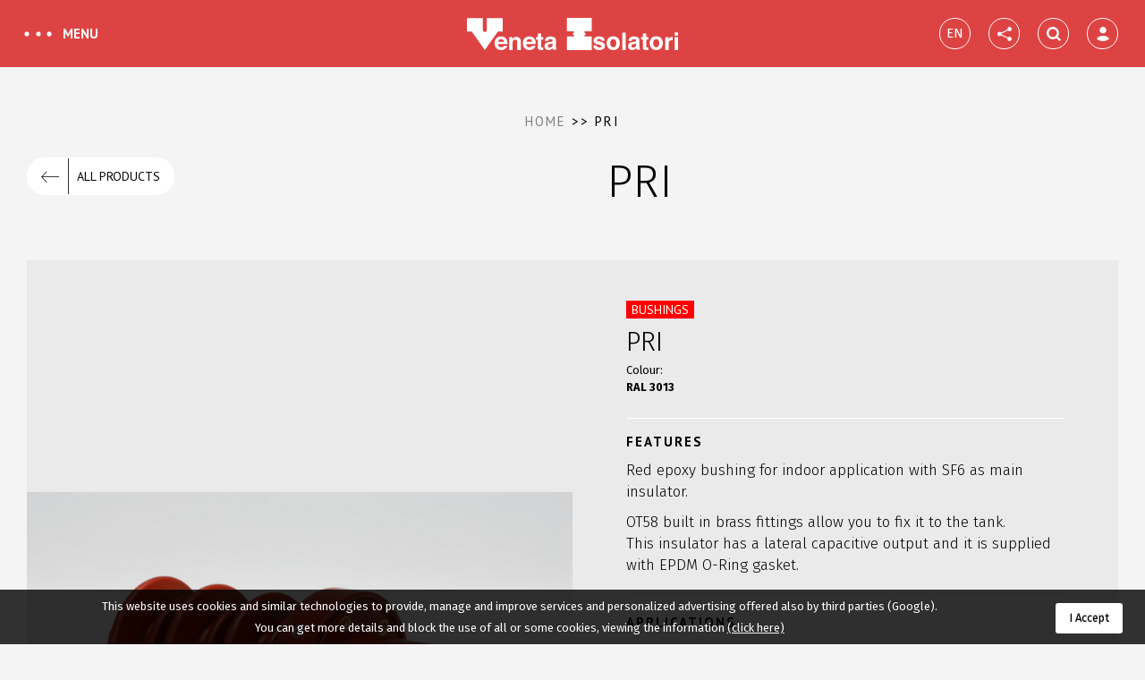

--- FILE ---
content_type: text/html; charset=UTF-8
request_url: https://www.venetaisolatori.it/categorie-merceologiche-eng/pri/
body_size: 19376
content:
<!DOCTYPE html>
<html lang="en">
<head>
	<meta charset="UTF-8">
<meta http-equiv="X-UA-Compatible" content="IE=edge,chrome=1">
<meta name="viewport" content="width=device-width, initial-scale=1">


<meta name="author" content="MM-ONE">
<meta name="Copyright" content="&copy;2026 Veneta Isolatori">
<noscript><link href="/dist/style/main.css" rel="stylesheet"></noscript>
<style type="text/css">
.btn,.text-center{text-align:center}.btn,button{cursor:pointer}.ui-mobile-viewport,html{-webkit-tap-highlight-color:rgba(0,0,0,0)}.ui-mobile,.ui-mobile body{height:99.9%}.ui-page{padding:0;margin:0;outline:0}.ui-mobile-viewport{margin:0;overflow-x:visible}body.ui-mobile-viewport{overflow-x:hidden}.ui-mobile [data-role=page],.ui-page{top:0;left:0;width:100%;min-height:100%;position:absolute;display:none;border:0}.ui-mobile .ui-page-active{display:block;overflow-y:visible;overflow-x:hidden}@media screen and (orientation:portrait){.ui-mobile .ui-page{min-height:420px}}@media screen and (orientation:landscape){.ui-mobile .ui-page{min-height:300px}}.ui-loader{display:none;z-index:9999999;position:fixed;top:50%;left:50%;border:0}.ui-loader-default{background-image:none;opacity:.18;width:2.875em;height:2.875em;margin-left:-1.4375em;margin-top:-1.4375em;background-position:initial initial;background-repeat:initial initial}.ui-loader-default h1{font-size:0;width:0;height:0;overflow:hidden}.ui-loader .ui-icon-loading{background-color:#000;display:block;margin:0;width:2.75em;height:2.75em;padding:.0625em;border-radius:2.25em}h4,ul{margin-bottom:10px}html{font-family:sans-serif}button,h1,h4,input{font-family:inherit;color:inherit}body{margin:0;line-height:1.42857143;background-color:#fff}nav{display:block}a{background-color:transparent}b{font-weight:700}svg:not(:root){overflow:hidden}button,input{font-style:inherit;font-variant:inherit;font-weight:inherit;margin:0;font-size:inherit;line-height:inherit}button{overflow:visible;text-transform:none;-webkit-appearance:button}@media print{*{background-color:transparent!important;color:#000!important;-webkit-box-shadow:none!important;box-shadow:none!important;text-shadow:none!important;background-position:initial initial!important;background-repeat:initial initial!important}a{text-decoration:underline}a[href]::after{content:' (',attr(href),')'}a[href^="#"]::after,a[href^="javascript:"]::after{content:''}p{orphans:3;widows:3}}.btn-pill,.btn-pill>span::after,.flexslider,.hamburger,.hamburger__dot{background-position:initial initial;background-repeat:initial initial}*{box-sizing:border-box}h1,h4{font-weight:500;line-height:1.1}.btn,.modal-title{line-height:1.42857143}h1{margin:20px 0 10px;font-size:36px}h4{margin-top:10px;font-size:18px}p{margin:0 0 10px}small{font-size:85%}ul{margin-top:0}.btn,ul ul{margin-bottom:0}.container-fluid{margin-right:auto;margin-left:auto;padding-left:15px;padding-right:15px}.col-md-6,.col-xs-12{position:relative;min-height:1px;padding-left:15px;padding-right:15px}.col-xs-12{float:left;width:100%}@media (min-width:992px){.col-md-6{float:left;width:50%}}input[type=search]{box-sizing:border-box;-webkit-appearance:none}.btn{display:inline-block;font-weight:400;vertical-align:middle;background-image:none;border:1px solid transparent;white-space:nowrap;padding:6px 12px;font-size:14px;-webkit-user-select:none;border-radius:3px}.alert,.modal-body,.modal-footer{padding:15px}.btn-danger{color:#fff;background-color:#d9534f;border-color:#d43f3a}.flex-direction-nav a,.flex-direction-nav a::before{color:rgba(0,0,0,.8);text-shadow:rgba(255,255,255,.298039) 1px 1px 0}.alert{margin-bottom:20px;border:1px solid transparent;border-radius:3px}.modal{display:none;overflow:hidden;position:fixed;top:0;right:0;bottom:0;left:0;outline:0}.flexslider,.modal-body,.modal-content,.modal-dialog{position:relative}.modal.fade .modal-dialog{-webkit-transform:translate(0,-25%);-webkit-transition:-webkit-transform .3s ease-out;transition:-webkit-transform .3s ease-out}.modal-dialog{width:auto;margin:10px}.modal-content{background-color:#fff;border:1px solid rgba(0,0,0,.2);-webkit-box-shadow:rgba(0,0,0,.498039) 0 3px 9px;box-shadow:rgba(0,0,0,.498039) 0 3px 9px;background-clip:padding-box;outline:0;border-radius:3px}.modal-header{padding:15px;border-bottom-width:1px;border-bottom-style:solid;border-bottom-color:#e5e5e5}.modal-title{margin:0}.modal-footer{text-align:right;border-top-width:1px;border-top-style:solid;border-top-color:#e5e5e5}@media (min-width:768px){.modal-dialog{width:600px;margin:30px auto}.modal-content{-webkit-box-shadow:rgba(0,0,0,.498039) 0 5px 15px;box-shadow:rgba(0,0,0,.498039) 0 5px 15px}}.clearfix::after,.clearfix::before,.container-fluid::after,.container-fluid::before,.modal-footer::after,.modal-footer::before,.modal-header::after,.modal-header::before{content:' ';display:table}.clearfix::after,.container-fluid::after,.modal-footer::after,.modal-header::after{clear:both}.hide,.visible-xs-block{display:none!important}@media (max-width:767px){.visible-xs-block{display:block!important}.hidden-xs{display:none!important}}.flex-direction-nav,.slides,.slides>li{margin:0;padding:0;list-style:none}.flexslider{padding:0;margin:0 0 60px;background-color:#fff;zoom:1;border-radius:4px}.flexslider .slides>li{display:none;-webkit-backface-visibility:hidden}.flexslider .slides::after{content:' ';display:block;clear:both;visibility:hidden;line-height:0;height:0}.flexslider .slides{zoom:1}.flex-viewport{max-height:2000px;transition:all 1s ease;-webkit-transition:all 1s ease}.flex-direction-nav a{text-decoration:none;display:block;width:40px;height:40px;margin:-20px 0 0;position:absolute;top:50%;z-index:10;overflow:hidden;opacity:0;cursor:pointer;transition:all .3s ease-in-out;-webkit-transition:all .3s ease-in-out}.flex-direction-nav a::before{font-family:flexslider-icon;font-size:40px;display:inline-block;content:}.bar-breadcrumbs,.bar-top__menu li>a,.btn-pill,.hamburger,.page-product__details__title,.product-label-serie{font-family:'PT Sans',sans-serif;text-transform:uppercase}.flex-direction-nav a.flex-next::before{content:}.bar-top__menu li>a::after,.btn-pill--left::before,.btn-pill::after,.btn-pill>span::after,[data-lazy].withLoader::after{content:''}.flex-direction-nav .flex-prev{left:-50px}.flex-direction-nav .flex-next{right:-50px;text-align:right}.flex-direction-nav .flex-disabled{cursor:default;z-index:-1;opacity:0!important}@media screen and (max-width:860px){.flex-direction-nav .flex-prev{opacity:1;left:10px}.flex-direction-nav .flex-next{opacity:1;right:10px}}.anim,.anim::after,.anim::before{transition:all .2s ease-in-out;-webkit-transition:all .2s ease-in-out}.hamburger{background-color:transparent;border:none;color:#fff;font-weight:700;font-size:1rem;padding:0 0 0 40px;position:relative}.hamburger__box{position:absolute;top:0;left:0;width:25px;height:100%;display:-webkit-flex;-webkit-box-align:center;-webkit-align-items:center}.btn-pill>span::after,.hamburger__dot{top:50%}@media (max-width:767px){.hamburger{padding-left:0}.hamburger__box{position:relative;height:30px}}.hamburger__dot{transition:all .3s cubic-bezier(.68,-.55,.265,1.55);-webkit-transition:all .3s cubic-bezier(.68,-.55,.265,1.55);display:block;position:absolute;width:5px;height:5px;background-color:#fff;left:0;-webkit-transform:translate(-50%,-50%) rotate(0);border-radius:5px}.hamburger__dot:nth-child(2){left:50%}.hamburger__dot:nth-child(3){left:100%;-webkit-transform:translate(-50%,-50%) rotate(45deg)}.btn-pill{background-color:#fff;display:inline-block;font-size:.93333333rem;padding:10px 15px;border-radius:20px;color:#000}.btn-pill>span{position:relative;padding-right:10px}.btn-pill>span::after{display:block;height:40px;width:1px;background-color:#303030;position:absolute;right:0;-webkit-transform:translateY(-50%)}.btn-pill--left::before,.btn-pill::after{display:inline-block;width:20px;height:14px;background-image:url(/images/svgStandAlone/20x13/000000/images/svg/arrow.svg);margin-left:10px;top:2px;position:relative;background-repeat:no-repeat no-repeat}.bar-top,.bar-top__button,.bar-top__menu-backdrop,.bar-top__menu-wrap,.overlay-search-on-site,.overlay-search-on-site__btn-close,.overlay-search-on-site__btn-close::after,.overlay-search-on-site__btn-close::before,.overlay-search-on-site__form input[type=search],.overlay-social-share__link,.overlay-social-share__link.fb,.overlay-social-share__link.gp,.overlay-social-share__link.tw{background-position:initial initial;background-repeat:initial initial}.btn-pill--left::after{display:none}.btn-pill--left::before{-webkit-transform:rotate(-180deg);margin-left:0;margin-right:10px}.btn-pill--left>span{padding-right:0;padding-left:10px}.btn-pill--left>span::after{right:auto;left:0}.bar-top{background-color:#dd4343;padding:20px 30px;-webkit-box-align:center;-webkit-align-items:center;-webkit-box-pack:justify;-webkit-justify-content:space-between;position:relative;z-index:3;height:75px;display:-webkit-flex!important}.bar-top-wrap{position:fixed;top:0;left:0;width:100%;z-index:9000}.bar-top__buttons{float:right}.bar-top__button{transition:all .2s linear;-webkit-transition:all .2s linear;display:block;float:left;width:35px;height:35px;margin-left:20px;border:1px solid #fff;background-color:transparent;color:#fff;position:relative;border-radius:35px}.bar-top__button>svg{transition:all .2s linear;-webkit-transition:all .2s linear;position:absolute;left:50%;top:50%;fill:#fff;-webkit-transform:translate(-50%,-50%) scale(.8)}@media (max-width:767px){.bar-top{padding-left:15px;padding-right:15px}.bar-top__button{margin-left:5px;width:25px;height:25px}.bar-top__button>svg{-webkit-transform:translate(-50%,-50%) scale(.6)}}.bar-top__logo{position:absolute;top:20px;left:50%;-webkit-transform:translate(-50%,0)}@media (max-width:767px){.bar-top__logo{-webkit-transform:translate(-60%,0)}}.bar-top__logo svg{fill:#fff;height:36px;width:236px}.bar-top__menu{position:relative;height:100%;overflow-y:auto;overflow-x:hidden;padding-top:20%}.bar-top__menu-wrap{position:fixed;z-index:2;width:40%;background-color:#f4f4f4;left:0;top:75px;-webkit-transform:translate(-100%,0);transition:all .3s ease-in-out;-webkit-transition:all .3s ease-in-out}@media (max-width:1199px){.bar-top__menu-wrap{width:50%}}@media (max-width:991px){.bar-top__menu{padding-top:0}.bar-top__menu-wrap{width:75%}}@media (max-width:767px){.bar-top__menu-wrap{width:100%}}.bar-top__menu ul{list-style:none;padding:0;margin:0}.bar-top__menu li{border-top-width:1px;border-top-style:solid;border-top-color:#e3e3e3}.bar-top__menu li>a{display:block;position:relative;padding:20px 70px;font-size:1.4rem;letter-spacing:3px;transition:all .2s ease-in-out;-webkit-transition:all .2s ease-in-out;color:#303030}.bar-breadcrumbs,.page-product__details__title{letter-spacing:2px}@media (max-width:991px){.bar-top__menu li>a{padding-left:30px;font-size:1.2rem}}.bar-top__menu li>a::after{transition:all .2s ease-in-out;-webkit-transition:all .2s ease-in-out;background-image:url(/images/svgStandAlone/20x13/303030/images/svg/arrow.svg);background-size:100%;width:20px;height:13px;position:absolute;top:50%;right:60px;-webkit-transform:translate(100%,-50%)}.bar-top__menu-backdrop{position:fixed;z-index:1;background-color:rgba(0,0,0,.498039);width:100vw;height:100vh;left:-100%;opacity:0;transition:all .3s ease-in-out .2s;-webkit-transition:all .3s ease-in-out .2s}.bar-top .langList{padding:0;margin:0;list-style:none}.bar-top .langList li{display:block;padding:0}.bar-top .langList a{display:block;padding:3px 10px;white-space:nowrap}.box-contacts .alert{margin-top:30px}.product-label-serie{font-size:.93333333rem;line-height:1em;color:#fff;display:block;float:left;padding:3px 6px;margin-right:5px}.bar-breadcrumbs{padding-top:50px;padding-bottom:30px;color:#000;font-weight:400}.bar-breadcrumbs a{color:grey}.overlay-social-share__wrap{margin:-9px -14px;overflow:hidden}.overlay-social-share__link{display:block;float:left;width:50px;height:50px;background-color:#333;position:relative;opacity:0;-webkit-transform:translate(0,-10px)}.overlay-social-share__link:nth-child(1){transition:all .2s ease-in-out 0s;-webkit-transition:all .2s ease-in-out 0s}.overlay-social-share__link:nth-child(2){transition:all .2s ease-in-out .2s;-webkit-transition:all .2s ease-in-out .2s}.overlay-social-share__link:nth-child(3){transition:all .2s ease-in-out .4s;-webkit-transition:all .2s ease-in-out .4s}.overlay-social-share__link>.svgIcon{display:block;position:absolute;left:50%;top:50%;-webkit-transform:translate(-50%,-50%);fill:#fff}.overlay-social-share__link.fb{background-color:#3a589b}.overlay-social-share__link.gp{background-color:#d6492f}.overlay-social-share__link.tw{background-color:#568bc9}.overlay-search-on-site{position:fixed;top:0;left:0;width:100%;height:100vh;z-index:9001;background-color:rgba(0,0,0,.901961);visibility:hidden;opacity:0;transition:all .3s ease-in-out;-webkit-transition:all .3s ease-in-out}.overlay-search-on-site__btn-close{transition:all .1s ease-in-out;-webkit-transition:all .1s ease-in-out;position:absolute;top:15px;right:15px;border:0;background-color:transparent;font-size:30px;width:40px;height:40px}.overlay-search-on-site__btn-close::after,.overlay-search-on-site__btn-close::before{transition:all .2s ease-in-out;-webkit-transition:all .2s ease-in-out;content:'';display:block;width:100%;height:3px;background-color:#fff;position:absolute;top:50%;left:50%;-webkit-transform:translate(-50%,-50%) rotate(45deg)}.overlay-search-on-site__btn-close::after{-webkit-transform:translate(-50%,-50%) rotate(-45deg)}.overlay-search-on-site__form{position:absolute;top:50%;left:50%;-webkit-transform:translate(-50%,-50%);height:100px;width:500px;color:#fff}@media (max-width:767px){.overlay-search-on-site__form{width:90%;height:80px}}.overlay-search-on-site__form input[type=search]{background-color:transparent;border:none;display:block;width:100%;height:100%;padding:10px 100px 10px 20px;font-size:1.5rem;text-align:center;-webkit-box-shadow:none!important;box-shadow:none!important;outline:0!important}.overlay-search-on-site__form button[type=submit]{position:absolute;right:0;top:0;width:100px;height:100%;border:0;background-image:url(/images/svgStandAlone/200x200/ffffff/images/svg/magnifier.svg);background-size:40%;transition:all .3s ease-in-out;-webkit-transition:all .3s ease-in-out;background-position:50% 50%;background-repeat:no-repeat no-repeat}.overlay-search-on-site__underline,.page-product__details,.page-product__gallery{background-position:initial initial;background-repeat:initial initial}@media (max-width:767px){.overlay-search-on-site__form input[type=search]{padding-right:80px}.overlay-search-on-site__form button[type=submit]{width:80px}.page-product{margin-left:-15px;margin-right:-15px}}.overlay-search-on-site__underline{position:absolute;width:100%;height:1px;left:50%;bottom:-1px;background-color:rgba(255,255,255,.8);transition:all .3s ease-in-out;-webkit-transition:all .3s ease-in-out;-webkit-transform:translateX(-50%) scaleX(0)}@media (max-width:1199px){.page-product{padding-left:0;padding-right:0}}.page-product__btn-back{float:left;margin-left:-15px}.page-product__box-details{margin-bottom:70px;margin-top:30px;display:-webkit-flex;-webkit-box-align:stretch;-webkit-align-items:stretch}.page-product__details{padding:30px 60px;background-color:#eaeaea}@media (max-width:1199px){.page-product__details{padding-left:40px;padding-right:40px}}@media (max-width:767px){.page-product__details{padding-left:15px;padding-right:15px}}.page-product__details__row{border-bottom-width:1px;border-bottom-style:solid;border-bottom-color:#fff;padding-top:15px;padding-bottom:15px}.page-product__details__product-name{font-size:2rem;font-weight:300;display:block;padding-top:5px}.page-product__details__title{padding-bottom:10px;display:block}.page-product__details__text{font-size:1.13333333rem;font-weight:300}.page-product__gallery{background-color:#fff;overflow:hidden;padding:0}@media (max-width:991px){.page-product__box-details{-webkit-flex-wrap:wrap}.page-product__gallery{height:400px}}.page-product__gallery .flexslider{margin:0;height:100%}.page-product__gallery .flex-viewport,.page-product__gallery .slides{height:100%}.page-product__gallery .slides li{height:100%;display:block;background-size:contain;background-color:#eaeaea;background-position:50% 50%}.page-product__gallery .flex-direction-nav a::before{font-size:36px}.modal{z-index:9002}.ui-icon-loading{background-image:url(/images/ajax-loader.gif);background-position:50% 50%;background-repeat:no-repeat no-repeat}[data-role=page]{opacity:0}[data-role=page].ui-page-active{opacity:1}.flexslider{border:none}html{font-size:15px;height:100%;overflow-y:scroll}body{font-size:1rem;font-family:'Fira Sans',sans-serif;color:#000;min-width:320px;height:100%}a{text-decoration:none;color:#dd4343}.theme-page-title{font-size:3.33333333rem;font-weight:300;margin-top:0;margin-bottom:30px}.single-prodotti{background-color:#f4f4f4;background-position:initial initial;background-repeat:initial initial}[data-lazy],[data-lazy].withLoader::after{background-position:50% 50%;background-repeat:no-repeat no-repeat}[data-lazy]{position:relative;background-size:cover}[data-lazy].withLoader::after{transition:all .2s ease-in-out;-webkit-transition:all .2s ease-in-out;display:block;position:absolute;width:100%;height:100%;background-image:url(/images/mapLoader.gif);background-color:#e3e3e3;z-index:1;opacity:1}[data-lazy].withLoader.loaded::after{opacity:0}</style><link rel="alternate" hreflang="it-it" href="https://www.venetaisolatori.it/categorie-merceologiche-eng/sf6-air-bushing-for-indoor-use/?lang=it" />
<link rel="alternate" hreflang="en-us" href="https://www.venetaisolatori.it/categorie-merceologiche-eng/pri/" />

<!-- Google Tag Manager for WordPress by gtm4wp.com -->
<script data-cfasync="false" data-pagespeed-no-defer type="text/javascript">//<![CDATA[
	var gtm4wp_datalayer_name = "dataLayer";
	var dataLayer = dataLayer || [];
//]]>
</script>
<!-- End Google Tag Manager for WordPress by gtm4wp.com -->
<!-- This site is optimized with the Yoast SEO plugin v12.1 - https://yoast.com/wordpress/plugins/seo/ -->
<title>PRI - Veneta Isolatori</title>
<link rel="canonical" href="https://www.venetaisolatori.it/categorie-merceologiche-eng/pri/" />
<meta property="og:locale" content="en_US" />
<meta property="og:type" content="article" />
<meta property="og:title" content="PRI - Veneta Isolatori" />
<meta property="og:description" content="Red epoxy bushing for indoor application with SF6 as main insulator. OT58 built in brass fittings allow you to fix it to the tank. This insulator has a lateral capacitive output and it is supplied with EPDM O-Ring gasket." />
<meta property="og:url" content="https://www.venetaisolatori.it/categorie-merceologiche-eng/pri/" />
<meta property="og:site_name" content="Veneta Isolatori" />
<meta property="article:section" content="Indoor" />
<meta property="og:image" content="https://www.venetaisolatori.it/wp-content/uploads/2016/11/PRI-450x300.jpg" />
<meta property="og:image:secure_url" content="https://www.venetaisolatori.it/wp-content/uploads/2016/11/PRI-450x300.jpg" />
<meta property="og:image:width" content="450" />
<meta property="og:image:height" content="300" />
<meta name="twitter:card" content="summary" />
<meta name="twitter:description" content="Red epoxy bushing for indoor application with SF6 as main insulator. OT58 built in brass fittings allow you to fix it to the tank. This insulator has a lateral capacitive output and it is supplied with EPDM O-Ring gasket." />
<meta name="twitter:title" content="PRI - Veneta Isolatori" />
<meta name="twitter:image" content="https://www.venetaisolatori.it/wp-content/uploads/2016/11/PRI.jpg" />
<script type='application/ld+json' class='yoast-schema-graph yoast-schema-graph--main'>{"@context":"https://schema.org","@graph":[{"@type":"WebSite","@id":"https://www.venetaisolatori.it/#website","url":"https://www.venetaisolatori.it/","name":"Veneta Isolatori","potentialAction":{"@type":"SearchAction","target":"https://www.venetaisolatori.it/?s={search_term_string}","query-input":"required name=search_term_string"}},{"@type":"ImageObject","@id":"https://www.venetaisolatori.it/categorie-merceologiche-eng/pri/#primaryimage","url":"https://www.venetaisolatori.it/wp-content/uploads/2016/11/PRI.jpg","width":2802,"height":1868},{"@type":"WebPage","@id":"https://www.venetaisolatori.it/categorie-merceologiche-eng/pri/#webpage","url":"https://www.venetaisolatori.it/categorie-merceologiche-eng/pri/","inLanguage":"en-US","name":"PRI - Veneta Isolatori","isPartOf":{"@id":"https://www.venetaisolatori.it/#website"},"primaryImageOfPage":{"@id":"https://www.venetaisolatori.it/categorie-merceologiche-eng/pri/#primaryimage"},"datePublished":"2016-12-25T07:27:27+00:00","dateModified":"2019-01-15T08:30:41+00:00","breadcrumb":{"@id":"https://www.venetaisolatori.it/categorie-merceologiche-eng/pri/#breadcrumb"}},{"@type":"BreadcrumbList","@id":"https://www.venetaisolatori.it/categorie-merceologiche-eng/pri/#breadcrumb","itemListElement":[{"@type":"ListItem","position":1,"item":{"@type":"WebPage","@id":"https://www.venetaisolatori.it/","url":"https://www.venetaisolatori.it/","name":"Home"}},{"@type":"ListItem","position":2,"item":{"@type":"WebPage","@id":"https://www.venetaisolatori.it/categorie-merceologiche-eng/pri/","url":"https://www.venetaisolatori.it/categorie-merceologiche-eng/pri/","name":"PRI"}}]}]}</script>
<!-- / Yoast SEO plugin. -->

<link rel='dns-prefetch' href='//ajax.googleapis.com' />
<link rel='dns-prefetch' href='//s.w.org' />
<link rel='stylesheet' id='wp-block-library-css'  href='https://www.venetaisolatori.it/wp-includes/css/dist/block-library/style.min.css' type='text/css' media='all' />
<link rel='stylesheet' id='contact-form-7-bootstrap-style-css'  href='https://www.venetaisolatori.it/plugins/bootstrap-for-contact-form-7/assets/dist/css/style.min.css' type='text/css' media='all' />
<link rel='stylesheet' id='wpdm-font-awesome-css'  href='https://www.venetaisolatori.it/plugins/download-manager/assets/fontawesome/css/all.css' type='text/css' media='all' />
<link rel='stylesheet' id='wpdm-bootstrap-css'  href='https://www.venetaisolatori.it/plugins/download-manager/assets/bootstrap/css/bootstrap.css' type='text/css' media='all' />
<link rel='stylesheet' id='wpdm-front-css'  href='https://www.venetaisolatori.it/plugins/download-manager/assets/css/front.css' type='text/css' media='all' />
<link rel='stylesheet' id='style_rm_rating-css'  href='https://www.venetaisolatori.it/plugins/registrationmagic-premium-v4.5.8.2/public/js/rating3/rateit.css' type='text/css' media='all' />
<link rel='stylesheet' id='rm_theme_matchmytheme-css'  href='https://www.venetaisolatori.it/plugins/registrationmagic-premium-v4.5.8.2/public/css/theme_rm_matchmytheme.css' type='text/css' media='all' />
<link rel='stylesheet' id='RegistrationMagic-css'  href='https://www.venetaisolatori.it/plugins/registrationmagic-premium-v4.5.8.2/public/css/style_rm_front_end.css' type='text/css' media='all' />
<script>if (document.location.protocol != "https:") {document.location = document.URL.replace(/^http:/i, "https:");}</script><script type='text/javascript' src='https://ajax.googleapis.com/ajax/libs/jquery/2.1.4/jquery.min.js'></script>
<script type='text/javascript' src='https://www.venetaisolatori.it/plugins/download-manager/assets/bootstrap/js/bootstrap.min.js'></script>
<script type='text/javascript' src='https://www.venetaisolatori.it/plugins/download-manager/assets/js/front.js'></script>
<script type='text/javascript' src='https://www.venetaisolatori.it/plugins/download-manager/assets/js/chosen.jquery.min.js'></script>
<script type='text/javascript' src='https://www.venetaisolatori.it/wp-includes/js/jquery/ui/core.min.js'></script>
<script type='text/javascript' src='https://www.venetaisolatori.it/wp-includes/js/jquery/ui/widget.min.js'></script>
<script type='text/javascript' src='https://www.venetaisolatori.it/wp-includes/js/jquery/ui/mouse.min.js'></script>
<script type='text/javascript' src='https://www.venetaisolatori.it/wp-includes/js/jquery/ui/sortable.min.js'></script>
<script type='text/javascript' src='https://www.venetaisolatori.it/wp-includes/js/jquery/ui/tabs.min.js'></script>
<script type='text/javascript' src='https://www.venetaisolatori.it/wp-includes/js/jquery/ui/datepicker.min.js'></script>
<script type='text/javascript'>
jQuery(document).ready(function(jQuery){jQuery.datepicker.setDefaults({"closeText":"Close","currentText":"Today","monthNames":["January","February","March","April","May","June","July","August","September","October","November","December"],"monthNamesShort":["Jan","Feb","Mar","Apr","May","Jun","Jul","Aug","Sep","Oct","Nov","Dec"],"nextText":"Next","prevText":"Previous","dayNames":["Sunday","Monday","Tuesday","Wednesday","Thursday","Friday","Saturday"],"dayNamesShort":["Sun","Mon","Tue","Wed","Thu","Fri","Sat"],"dayNamesMin":["S","M","T","W","T","F","S"],"dateFormat":"MM d, yy","firstDay":1,"isRTL":false});});
</script>
<script type='text/javascript' src='https://www.venetaisolatori.it/wp-includes/js/jquery/ui/effect.min.js'></script>
<script type='text/javascript' src='https://www.venetaisolatori.it/wp-includes/js/jquery/ui/effect-slide.min.js'></script>
<script type='text/javascript'>
/* <![CDATA[ */
var rm_ajax = {"url":"https:\/\/www.venetaisolatori.it\/wp-admin\/admin-ajax.php","gmap_api":"","max_otp_attempt":"3","no_results":"No Results Found","invalid_zip":"Invalid Zip Code","request_processing":"Please wait...","hours":"Hours","minutes":"Minutes","seconds":"Seconds","days":"Days","months":"Months","years":"Years"};
/* ]]> */
</script>
<script type='text/javascript' src='https://www.venetaisolatori.it/plugins/registrationmagic-premium-v4.5.8.2/public/js/script_rm_front.js'></script>
<script type='text/javascript' src='https://www.venetaisolatori.it/plugins/duracelltomi-google-tag-manager/js/gtm4wp-contact-form-7-tracker.js'></script>
<script type='text/javascript' src='https://www.venetaisolatori.it/plugins/duracelltomi-google-tag-manager/js/gtm4wp-form-move-tracker.js'></script>
<link rel='https://api.w.org/' href='https://www.venetaisolatori.it/wp-json/' />
<link rel="alternate" type="application/json+oembed" href="https://www.venetaisolatori.it/wp-json/oembed/1.0/embed?url=https%3A%2F%2Fwww.venetaisolatori.it%2Fcategorie-merceologiche-eng%2Fpri%2F" />
<link rel="alternate" type="text/xml+oembed" href="https://www.venetaisolatori.it/wp-json/oembed/1.0/embed?url=https%3A%2F%2Fwww.venetaisolatori.it%2Fcategorie-merceologiche-eng%2Fpri%2F&#038;format=xml" />

        <script>
            var wpdm_site_url = 'https://www.venetaisolatori.it/';
            var wpdm_home_url = 'https://www.venetaisolatori.it/';
            var ajax_url = 'https://www.venetaisolatori.it/wp-admin/admin-ajax.php';
            var wpdm_ajax_url = 'https://www.venetaisolatori.it/wp-admin/admin-ajax.php';
            var wpdm_ajax_popup = '0';
        </script>
        <style>
            .wpdm-download-link.btn.btn-primary.{
                border-radius: 4px;
            }
        </style>


        
<!-- Google Tag Manager for WordPress by gtm4wp.com -->
<script data-cfasync="false" data-pagespeed-no-defer type="text/javascript">//<![CDATA[
	var dataLayer_content = {"pagePostType":"prodotti","pagePostType2":"single-prodotti","pageCategory":["2_indoor","4_sf6-devices","6_resin"],"pagePostAuthor":"Venetaisolatori"};
	dataLayer.push( dataLayer_content );//]]>
</script>
<script data-cfasync="false">//<![CDATA[
(function(w,d,s,l,i){w[l]=w[l]||[];w[l].push({'gtm.start':
new Date().getTime(),event:'gtm.js'});var f=d.getElementsByTagName(s)[0],
j=d.createElement(s),dl=l!='dataLayer'?'&l='+l:'';j.async=true;j.src=
'//www.googletagmanager.com/gtm.'+'js?id='+i+dl;f.parentNode.insertBefore(j,f);
})(window,document,'script','dataLayer','GTM-KNC4S2R');//]]>
</script>
<!-- End Google Tag Manager -->
<!-- End Google Tag Manager for WordPress by gtm4wp.com -->		<style type="text/css">
			div.wpcf7 .ajax-loader {
				background-image: url('https://www.venetaisolatori.it/plugins/contact-form-7/images/ajax-loader.gif');
			}
		</style>
		<link rel="icon" href="https://www.venetaisolatori.it/wp-content/uploads/2017/12/cropped-favicon-4-32x32.png" sizes="32x32" />
<link rel="icon" href="https://www.venetaisolatori.it/wp-content/uploads/2017/12/cropped-favicon-4-192x192.png" sizes="192x192" />
<link rel="apple-touch-icon-precomposed" href="https://www.venetaisolatori.it/wp-content/uploads/2017/12/cropped-favicon-4-180x180.png" />
<meta name="msapplication-TileImage" content="https://www.venetaisolatori.it/wp-content/uploads/2017/12/cropped-favicon-4-270x270.png" />
<meta name="generator" content="WordPress Download Manager 3.0.2" />
            <style>
                                @import url('https://fonts.googleapis.com/css?family=Rubik:400,500');
                


                .w3eden .fetfont,
                .w3eden .btn,
                .w3eden .btn.wpdm-front h3.title,
                .w3eden .wpdm-social-lock-box .IN-widget a span:last-child,
                .w3eden #xfilelist .panel-heading,
                .w3eden .wpdm-frontend-tabs a,
                .w3eden .alert:before,
                .w3eden .panel .panel-heading,
                .w3eden .discount-msg,
                .w3eden .panel.dashboard-panel h3,
                .w3eden #wpdm-dashboard-sidebar .list-group-item,
                .w3eden #package-description .wp-switch-editor,
                .w3eden .w3eden.author-dashbboard .nav.nav-tabs li a,
                .w3eden .wpdm_cart thead th,
                .w3eden #csp .list-group-item,
                .w3eden .modal-title {
                    font-family: Rubik, -apple-system, BlinkMacSystemFont, "Segoe UI", Roboto, Helvetica, Arial, sans-serif, "Apple Color Emoji", "Segoe UI Emoji", "Segoe UI Symbol";
                    text-transform: uppercase;
                    font-weight: 500;
                }
                .w3eden #csp .list-group-item{
                    text-transform: unset;
                }
            </style>
                    <style>

            :root{
                --color-primary: #4a8eff;
                --color-primary-rgb: 74, 142, 255;
                --color-primary-hover: #4a8eff;
                --color-primary-active: #4a8eff;
                --color-secondary: #4a8eff;
                --color-secondary-rgb: 74, 142, 255;
                --color-secondary-hover: #4a8eff;
                --color-secondary-active: #4a8eff;
                --color-success: #18ce0f;
                --color-success-rgb: 24, 206, 15;
                --color-success-hover: #4a8eff;
                --color-success-active: #4a8eff;
                --color-info: #2CA8FF;
                --color-info-rgb: 44, 168, 255;
                --color-info-hover: #2CA8FF;
                --color-info-active: #2CA8FF;
                --color-warning: #f29e0f;
                --color-warning-rgb: 242, 158, 15;
                --color-warning-hover: orange;
                --color-warning-active: orange;
                --color-danger: #ff5062;
                --color-danger-rgb: 255, 80, 98;
                --color-danger-hover: #ff5062;
                --color-danger-active: #ff5062;
                --color-green: #30b570;
                --color-blue: #0073ff;
                --color-purple: #8557D3;
                --color-red: #ff5062;
                --color-muted: rgba(69, 89, 122, 0.6);
                --wpdm-font: Rubik, -apple-system, BlinkMacSystemFont, "Segoe UI", Roboto, Helvetica, Arial, sans-serif, "Apple Color Emoji", "Segoe UI Emoji", "Segoe UI Symbol";
            }
            .wpdm-download-link.btn.btn-primary{
                border-radius: 4px;
            }


        </style>
          <style type="text/css">
    *,
    :after,
    :before{box-sizing:border-box}
    .showOnLoad{
      opacity: 0;
    }
    .overlay-all > img{
      position: absolute;
      top: 50%;
      left: 50%;
      margin-left: -50px;
      margin-top: -50px;
    }
    div[data-role="page"]{
      z-index: 1;
    }
  </style>
</head>
<body data-rsssl=1 class="prodotti-template-default single single-prodotti postid-1526 isdesktop browser-chrome ">
<!-- Google Tag Manager (noscript) -->
<noscript><iframe src="https://www.googletagmanager.com/ns.html?id=GTM-KNC4S2R"
height="0" width="0" style="display:none;visibility:hidden"></iframe></noscript>
<!-- End Google Tag Manager (noscript) --><br style="display:none;">
<div class="bar-top-wrap anim" id="bar-top-wrap">
  <div class="bar-top anim">
    <button id="menuTopBurger" class="hamburger hamburger--collapse bar-top__item" type="button">
      <span class="hamburger__box">
        <span class="hamburger__dot"></span>
        <span class="hamburger__dot"></span>
        <span class="hamburger__dot"></span>
      </span>
      <span class="hamburger__text hidden-xs">Menu</span>
    </button>
    <a class="bar-top__logo no-barba" href="https://www.venetaisolatori.it">
      <span class="hidden-xs"><svg version="1.1" class="svgLogo" xmlns="http://www.w3.org/2000/svg" xmlns:xlink="http://www.w3.org/1999/xlink" xmlns:a="http://ns.adobe.com/AdobeSVGViewerExtensions/3.0/" x="0px" y="0px" width="467px" height="71px" viewBox="0 0 467 71" enable-background="new 0 0 467 71" xml:space="preserve">
<g>
  <path class="logo_lower" d="M82.163,42.099c1.986,0.889,3.626,2.293,4.92,4.211c1.166,1.692,1.922,3.653,2.268,5.886
    c0.2,1.308,0.282,3.191,0.245,5.649H68.862c0.116,2.855,1.108,4.858,2.977,6.007c1.137,0.715,2.505,1.071,4.104,1.071
    c1.696,0,3.074-0.436,4.133-1.307c0.578-0.47,1.089-1.122,1.532-1.958h7.6c-0.201,1.689-1.12,3.404-2.76,5.146
    c-2.55,2.768-6.12,4.152-10.71,4.152c-3.789,0-7.131-1.167-10.027-3.502c-2.897-2.335-4.344-6.136-4.344-11.398
    c0-4.931,1.307-8.712,3.921-11.344c2.614-2.631,6.008-3.947,10.18-3.947C77.946,40.765,80.178,41.21,82.163,42.099 M71.028,48.528
    c-1.052,1.084-1.713,2.554-1.983,4.406h12.824c-0.136-1.976-0.797-3.475-1.983-4.498c-1.187-1.022-2.658-1.535-4.415-1.535
    C73.561,46.901,72.08,47.444,71.028,48.528"/>
  <path class="logo_lower" d="M116.316,44.12c1.864,1.541,2.796,4.096,2.796,7.665v19.171h-7.626V53.64c0-1.496-0.199-2.646-0.597-3.447
    c-0.726-1.462-2.109-2.194-4.148-2.194c-2.506,0-4.226,1.071-5.159,3.213c-0.484,1.132-0.726,2.577-0.726,4.335v15.41h-7.444V42.54
    h7.209v4.152c0.953-1.462,1.855-2.516,2.705-3.16c1.525-1.149,3.458-1.724,5.799-1.724C112.055,41.809,114.452,42.579,116.316,44.12
    "/>
  <path class="logo_lower" d="M144.583,42.099c1.986,0.889,3.626,2.293,4.92,4.211c1.166,1.692,1.922,3.653,2.268,5.886
    c0.2,1.308,0.282,3.191,0.245,5.649h-20.734c0.116,2.855,1.108,4.858,2.977,6.007c1.137,0.715,2.505,1.071,4.104,1.071
    c1.696,0,3.074-0.436,4.133-1.307c0.578-0.47,1.089-1.122,1.532-1.958h7.6c-0.201,1.689-1.12,3.404-2.76,5.146
    c-2.55,2.768-6.12,4.152-10.71,4.152c-3.789,0-7.131-1.167-10.027-3.502c-2.897-2.335-4.344-6.136-4.344-11.398
    c0-4.931,1.307-8.712,3.921-11.344c2.614-2.631,6.008-3.947,10.18-3.947C140.366,40.765,142.599,41.21,144.583,42.099
     M133.448,48.528c-1.052,1.084-1.713,2.554-1.983,4.406h12.824c-0.136-1.976-0.797-3.475-1.983-4.498
    c-1.187-1.022-2.658-1.535-4.415-1.535C135.981,46.901,134.5,47.444,133.448,48.528"/>
  <path class="logo_lower" d="M152.855,47.645v-5.302h3.97v-7.941h7.365v7.941h4.623v5.302h-4.623v15.044c0,1.166,0.148,1.893,0.444,2.18
    c0.296,0.288,1.201,0.432,2.716,0.432c0.226,0,0.466-0.004,0.718-0.014c0.253-0.008,0.501-0.021,0.745-0.039v5.563l-3.526,0.131
    c-3.517,0.121-5.92-0.488-7.209-1.829c-0.835-0.852-1.253-2.167-1.253-3.943V47.645H152.855z"/>
  <path class="logo_lower" d="M184.868,52.752c1.385-0.173,2.376-0.392,2.973-0.653c1.07-0.452,1.605-1.157,1.605-2.115
    c0-1.166-0.411-1.972-1.232-2.416c-0.82-0.443-2.025-0.666-3.613-0.666c-1.783,0-3.045,0.436-3.786,1.307
    c-0.53,0.644-0.883,1.515-1.059,2.611h-7.182c0.157-2.489,0.856-4.536,2.098-6.138c1.976-2.507,5.369-3.761,10.178-3.761
    c3.13,0,5.91,0.618,8.341,1.854s3.646,3.569,3.646,6.999v13.06c0,0.904,0.017,2.002,0.052,3.29c0.052,0.976,0.2,1.637,0.444,1.984
    c0.244,0.35,0.609,0.637,1.097,0.862v1.097h-8.096c-0.227-0.573-0.384-1.113-0.47-1.619c-0.088-0.505-0.157-1.079-0.209-1.724
    c-1.034,1.115-2.225,2.063-3.573,2.847c-1.611,0.924-3.433,1.385-5.464,1.385c-2.593,0-4.733-0.736-6.423-2.207
    c-1.691-1.472-2.535-3.557-2.535-6.255c0-3.5,1.359-6.033,4.078-7.601c1.491-0.853,3.683-1.463,6.578-1.828L184.868,52.752z
     M189.419,56.226c-0.477,0.296-0.958,0.535-1.443,0.718c-0.486,0.184-1.152,0.354-1.999,0.51l-1.694,0.313
    c-1.588,0.279-2.729,0.618-3.421,1.02c-1.173,0.678-1.759,1.731-1.759,3.159c0,1.271,0.358,2.189,1.074,2.755
    c0.716,0.566,1.587,0.85,2.612,0.85c1.627,0,3.125-0.47,4.495-1.41c1.371-0.941,2.082-2.656,2.135-5.146V56.226z"/>
  <path class="logo_lower" d="M286.907,60.9c0.157,1.324,0.498,2.265,1.023,2.821c0.928,0.992,2.642,1.488,5.144,1.488
    c1.469,0,2.637-0.217,3.503-0.653c0.866-0.435,1.299-1.088,1.299-1.958c0-0.836-0.349-1.471-1.046-1.907
    c-0.698-0.435-3.294-1.184-7.787-2.245c-3.234-0.802-5.514-1.803-6.837-3.005c-1.324-1.183-1.985-2.89-1.985-5.118
    c0-2.628,1.033-4.889,3.102-6.777s4.978-2.834,8.729-2.834c3.56,0,6.46,0.71,8.702,2.129s3.53,3.87,3.861,7.352h-7.443
    c-0.104-0.956-0.375-1.715-0.812-2.271c-0.821-1.01-2.218-1.515-4.19-1.515c-1.624,0-2.779,0.253-3.47,0.757
    c-0.69,0.506-1.035,1.097-1.035,1.775c0,0.854,0.367,1.473,1.101,1.855c0.732,0.4,3.323,1.088,7.771,2.063
    c2.965,0.696,5.188,1.75,6.668,3.16c1.463,1.429,2.194,3.213,2.194,5.354c0,2.82-1.051,5.124-3.154,6.908
    c-2.102,1.784-5.351,2.677-9.748,2.677c-4.484,0-7.794-0.944-9.931-2.833c-2.139-1.89-3.206-4.297-3.206-7.223H286.907z"/>
  <path class="logo_lower" d="M334.624,66.507c-2.403,2.967-6.052,4.449-10.944,4.449s-8.54-1.482-10.943-4.449
    c-2.401-2.966-3.604-6.536-3.604-10.712c0-4.105,1.202-7.663,3.604-10.673c2.403-3.01,6.051-4.514,10.943-4.514
    s8.541,1.504,10.944,4.514c2.401,3.01,3.604,6.567,3.604,10.673C338.228,59.971,337.025,63.541,334.624,66.507 M328.669,62.394
    c1.166-1.547,1.75-3.747,1.75-6.599s-0.584-5.047-1.75-6.585c-1.167-1.539-2.838-2.308-5.016-2.308
    c-2.176,0-3.852,0.769-5.026,2.308c-1.175,1.538-1.764,3.733-1.764,6.585s0.589,5.052,1.764,6.599s2.851,2.32,5.026,2.32
    C325.831,64.714,327.502,63.94,328.669,62.394"/>
  <rect class="logo_lower" x="343.713" y="32.459" width="7.443" height="38.497"/>
  <path class="logo_lower" d="M369.691,52.752c1.386-0.173,2.376-0.392,2.974-0.653c1.069-0.452,1.604-1.157,1.604-2.115
    c0-1.166-0.411-1.972-1.23-2.416c-0.821-0.443-2.026-0.666-3.614-0.666c-1.783,0-3.045,0.436-3.786,1.307
    c-0.529,0.644-0.883,1.515-1.059,2.611h-7.183c0.157-2.489,0.856-4.536,2.099-6.138c1.976-2.507,5.369-3.761,10.178-3.761
    c3.13,0,5.91,0.618,8.341,1.854s3.646,3.569,3.646,6.999v13.06c0,0.904,0.017,2.002,0.052,3.29c0.052,0.976,0.2,1.637,0.444,1.984
    c0.243,0.35,0.608,0.637,1.097,0.862v1.097h-8.096c-0.228-0.573-0.385-1.113-0.471-1.619c-0.088-0.505-0.156-1.079-0.209-1.724
    c-1.033,1.115-2.225,2.063-3.572,2.847c-1.611,0.924-3.434,1.385-5.465,1.385c-2.592,0-4.732-0.736-6.423-2.207
    c-1.689-1.472-2.535-3.557-2.535-6.255c0-3.5,1.359-6.033,4.078-7.601c1.491-0.853,3.685-1.463,6.578-1.828L369.691,52.752z
     M374.243,56.226c-0.478,0.296-0.958,0.535-1.443,0.718c-0.485,0.184-1.151,0.354-1.999,0.51l-1.694,0.313
    c-1.588,0.279-2.729,0.618-3.421,1.02c-1.173,0.678-1.759,1.731-1.759,3.159c0,1.271,0.358,2.189,1.074,2.755
    c0.716,0.566,1.587,0.85,2.613,0.85c1.626,0,3.124-0.47,4.493-1.41c1.371-0.941,2.082-2.656,2.136-5.146V56.226z"/>
  <path class="logo_lower" d="M385.238,47.645v-5.302h3.971v-7.941h7.364v7.941h4.623v5.302h-4.623v15.044c0,1.166,0.148,1.893,0.444,2.18
    c0.296,0.288,1.201,0.432,2.716,0.432c0.227,0,0.466-0.004,0.719-0.014c0.253-0.008,0.501-0.021,0.744-0.039v5.563l-3.525,0.131
    c-3.519,0.121-5.92-0.488-7.209-1.829c-0.835-0.852-1.253-2.167-1.253-3.943V47.645H385.238z"/>
  <path class="logo_lower" d="M429.717,66.507c-2.403,2.967-6.051,4.449-10.944,4.449c-4.893,0-8.54-1.482-10.942-4.449
    c-2.402-2.966-3.604-6.536-3.604-10.712c0-4.105,1.202-7.663,3.604-10.673s6.05-4.514,10.942-4.514
    c4.894,0,8.541,1.504,10.944,4.514c2.402,3.01,3.604,6.567,3.604,10.673C433.321,59.971,432.119,63.541,429.717,66.507
     M423.762,62.394c1.166-1.547,1.75-3.747,1.75-6.599s-0.584-5.047-1.75-6.585c-1.167-1.539-2.838-2.308-5.015-2.308
    c-2.176,0-3.853,0.769-5.027,2.308c-1.175,1.538-1.763,3.733-1.763,6.585s0.588,5.052,1.763,6.599s2.852,2.32,5.027,2.32
    C420.924,64.714,422.595,63.94,423.762,62.394"/>
  <path class="logo_lower" d="M454.463,41.821c0.096,0.01,0.309,0.022,0.64,0.039v7.626c-0.47-0.052-0.888-0.086-1.254-0.104
    c-0.365-0.018-0.662-0.026-0.888-0.026c-2.995,0-5.006,0.976-6.033,2.925c-0.574,1.098-0.862,2.786-0.862,5.067v13.607h-7.495
    V42.487h7.104v4.962c1.148-1.896,2.149-3.194,3.003-3.891c1.393-1.166,3.203-1.75,5.432-1.75
    C454.25,41.809,454.366,41.813,454.463,41.821"/>
  <path class="logo_lower" d="M467.117,39.093h-7.548v-6.869h7.548V39.093z M459.568,42.488h7.548v28.468h-7.548V42.488z"/>
  <path class="logo_upper" d="M39.557,70.956L10.669,30.093H0V0.329h35.289v27.673c1.377,2.355,3.62,3.354,4.293,3.354
    c0.683,0,2.854-0.966,4.243-3.354V0.329h35.289v29.764H68.445L39.557,70.956z"/>
  <path class="logo_lower" d="M260.876,29.779h14.953V0h-54.663v29.779h14.796c0.733,0.371,1.188,1.02,1.188,1.708
    c0,0.853-0.678,1.62-1.685,1.907l-1.098,0.314v3.412l1.152,0.284c1.05,0.26,1.785,1.055,1.785,1.933c0,0.795-0.582,1.513-1.49,1.84
    h-14.648v29.778h54.663V41.178h-14.505c-0.899-0.332-1.479-1.052-1.479-1.84c0-0.797,0.592-1.523,1.509-1.85l1.007-0.36v-3.423
    l-1.062-0.334c-0.963-0.305-1.61-1.061-1.61-1.883C259.689,30.799,260.142,30.15,260.876,29.779z"/>
</g>
</svg>
</span>
      <span class="visible-xs-block"><svg version="1.1" class="svgLogoCap" xmlns="http://www.w3.org/2000/svg" xmlns:xlink="http://www.w3.org/1999/xlink" xmlns:a="http://ns.adobe.com/AdobeSVGViewerExtensions/3.0/" x="0px" y="0px" width="144px" height="71px" viewBox="0 0 144 71" enable-background="new 0 0 144 71" xml:space="preserve">
<g>
  <path d="M43.985,27.817c-1.406,2.412-3.614,3.415-4.217,3.415c-0.703,0-2.914-1.003-4.32-3.415V0H0v29.926h10.744
    L39.768,71L68.79,29.926h10.742V0H43.985V27.817z"/>
  <path d="M129.146,29.826h14.963V0.101H89.479v29.725h14.757c0.703,0.403,1.21,1.005,1.21,1.708
    c0,0.802-0.703,1.605-1.706,1.908l-1.106,0.3v3.415l1.106,0.302c1.003,0.301,1.805,1.004,1.805,1.908
    c0,0.802-0.605,1.505-1.505,1.805H89.479v29.729h54.527V41.172h-14.461c-0.905-0.3-1.505-1.003-1.505-1.805s0.6-1.507,1.505-1.81
    l1.008-0.4v-3.415l-1.106-0.3c-1.003-0.302-1.607-1.106-1.607-1.908C127.937,30.831,128.34,30.128,129.146,29.826z"/>
</g>
</svg>
</span>
    </a>
    <div class="bar-top__buttons">
      <button class="btn-popover bar-top__button langOverlay__btn" type="button">EN</button>
      <div class="bar-top__overlay-lang hide">
        <ul class="langList">
          <li class="lang"><a data-ajax="false" href="https://www.venetaisolatori.it/categorie-merceologiche-eng/sf6-air-bushing-for-indoor-use/?lang=it">IT</a></li>        </ul>
      </div>
      <button class="btn-popover bar-top__button overlay-social-share__btn-toggle" type="button"><svg version="1.1" class="svgIcon svgIconShare" xmlns="http://www.w3.org/2000/svg" xmlns:xlink="http://www.w3.org/1999/xlink" xmlns:a="http://ns.adobe.com/AdobeSVGViewerExtensions/3.0/" x="0px" y="0px" width="20px" height="20px" viewBox="0 0 20 20" enable-background="new 0 0 20 20" xml:space="preserve">
<g>
  <path d="M16.981,13.822c-0.96,0-1.806,0.423-2.342,1.1l-8.604-4.259c0.057-0.226,0.085-0.452,0.085-0.705
    c0-0.226-0.028-0.48-0.085-0.706l8.575-4.259c0.564,0.677,1.41,1.1,2.342,1.1c1.692,0,3.046-1.382,3.046-3.046
    C19.999,1.354,18.617,0,16.953,0c-1.693,0-3.047,1.382-3.047,3.046c0,0.226,0.028,0.479,0.085,0.705L5.416,8.011
    c-0.564-0.677-1.41-1.1-2.341-1.1C1.382,6.911,0,8.265,0,9.958c0,1.692,1.382,3.046,3.046,3.046c0.959,0,1.805-0.423,2.341-1.1
    l8.604,4.26c-0.057,0.226-0.085,0.451-0.085,0.705c0,1.692,1.382,3.046,3.047,3.046c1.692,0,3.046-1.382,3.046-3.046
    C20.027,15.176,18.646,13.822,16.981,13.822"/>
</g>
</svg>
</button>
      <button class="bar-top__button searchOverlay__btn" type="button"><svg version="1.1" class="svgIcon svgIconMagnifier" xmlns="http://www.w3.org/2000/svg" xmlns:xlink="http://www.w3.org/1999/xlink" xmlns:a="http://ns.adobe.com/AdobeSVGViewerExtensions/3.0/" x="0px" y="0px" width="20px" height="20px" viewBox="0 0 20 20" enable-background="new 0 0 20 20" xml:space="preserve">
<g>
  <path d="M0,8.643c0,4.765,3.878,8.644,8.646,8.644c1.846,0,3.557-0.588,4.962-1.578l4.292,4.293L20,17.898
    l-4.291-4.291c0.991-1.407,1.58-3.117,1.58-4.964C17.289,3.877,13.411,0,8.645,0C3.876,0,0,3.876,0,8.643 M2.973,8.642
    c0-3.129,2.542-5.672,5.67-5.672c3.129,0,5.669,2.543,5.669,5.672c0,3.128-2.542,5.671-5.669,5.671
    C5.515,14.313,2.974,11.77,2.973,8.642"/>
</g>
</svg>
</button>
      
  <a data-ajax="false" href="https://www.venetaisolatori.it/customer-area-login/" class="bar-top__button"><svg version="1.1" class="svgIcon svgIconUser" xmlns="http://www.w3.org/2000/svg" xmlns:xlink="http://www.w3.org/1999/xlink" xmlns:a="http://ns.adobe.com/AdobeSVGViewerExtensions/3.0/" x="0px" y="0px" width="20px" height="20px" viewBox="-1.207 0 20 20" enable-background="new -1.207 0 20 20" xml:space="preserve">
<g>
  <path d="M8.803,12.381c-5.284,0-7.836,2.811-8.803,4.261C2.339,18.724,5.409,20,8.78,20
    c3.384,0,6.466-1.287,8.807-3.382C16.609,15.159,14.06,12.381,8.803,12.381"/>
  <path d="M8.803,9.286c2.631,0,4.643-2.011,4.643-4.643C13.446,2.012,11.435,0,8.803,0C6.172,0,4.16,2.012,4.16,4.643
    C4.16,7.274,6.172,9.286,8.803,9.286"/>
</g>
</svg>
</a>

    </div>
  </div>
  <div class="bar-top__menu-wrap">
    <nav id="main_nav" class="bar-top__menu"><ul id="menu-main_nav-inglese" class=""><li id="menu-item-1204" class="menu-item menu-item-type-post_type menu-item-object-page menu-item-home menu-item-1204"><a href="https://www.venetaisolatori.it/">Home</a></li>
<li id="menu-item-1205" class="menu-item menu-item-type-post_type menu-item-object-page menu-item-1205"><a href="https://www.venetaisolatori.it/company/">Company</a></li>
<li id="menu-item-1206" class="menu-item menu-item-type-post_type menu-item-object-page menu-item-1206"><a href="https://www.venetaisolatori.it/quality/">Quality and Safety</a></li>
<li id="menu-item-1584" class="menu-item menu-item-type-post_type menu-item-object-page menu-item-1584"><a href="https://www.venetaisolatori.it/business/">Business</a></li>
<li id="menu-item-1207" class="menu-item menu-item-type-taxonomy menu-item-object-category menu-item-1207"><a href="https://www.venetaisolatori.it/categorie-merceologiche-eng/">Products</a></li>
<li id="menu-item-1208" class="menu-item menu-item-type-post_type menu-item-object-page menu-item-1208"><a href="https://www.venetaisolatori.it/how-to-find-us/">Where</a></li>
<li id="menu-item-1209" class="menu-item menu-item-type-post_type menu-item-object-page menu-item-1209"><a href="https://www.venetaisolatori.it/info-request/">Info</a></li>
<li id="menu-item-3197" class="menu-item menu-item-type-post_type menu-item-object-page menu-item-3197"><a href="https://www.venetaisolatori.it/whistleblowing/">Whistleblowing</a></li>
</ul></nav>  </div>
  <div class="bar-top__menu-backdrop"></div>
</div>
<div id="searchOverlay" class="overlay-search-on-site">
  <button type="button" class="overlay-search-on-site__btn-close">x</button>
<form class="overlay-search-on-site__form" role="search" action="https://www.venetaisolatori.it" method="get">
  <input required="" value="" name="s" class="search__input" placeholder="Trova nel sito..." type="search">
  <div class="overlay-search-on-site__underline"></div>
  <button type="submit"></button>
</form></div>
<div data-role="page" class="ui-page-active eng isdesktop browser-chrome"><div class="container-fluid bar-breadcrumbs">
  <div class="text-center">
  <span><span><a href="https://www.venetaisolatori.it/" >Home</a> &gt;&gt; <span class="breadcrumb_last" aria-current="page">PRI</span></span></span>  </div>
</div><div class="container-fluid page-product">
  <div class="col-xs-12">
    <div class="container-fluid text-center">
      <a href="https://www.venetaisolatori.it/categorie-merceologiche-eng/" class="btn btn-pill btn-pill--left anim page-product__btn-back"><span>All products</span></a>
      <h1 class="theme-page-title">PRI</h1>
    </div>
    <div class="clearfix page-product__box-details">
      <div class="col-xs-12 col-md-6 page-product__gallery">
        
          <div class="flexslider">
            <ul class="slides"><li class="withLoader" data-lazy="https://www.venetaisolatori.it/crop/1500x1500/2016/11/PRI.jpg"></li></ul>
          </div>        
      </div>
      <div class="col-xs-12 col-md-6 page-product__details">
        <div class="page-product__details__row">
          <div class="clearfix">
          <span class="product-label-serie" style="background-color: #FF0000;">bushings</span>          </div>
          <b class="page-product__details__product-name">PRI</b>
          <small class="page-product__details__ral">Colour: <b><p>RAL 3013</p>
</b></small>
        </div>
        
              <div class="page-product__details__row">
                <b class="page-product__details__title">Features</b>
                <div class="page-product__details__text"><p>Red epoxy bushing for indoor application with SF6 as main insulator.</p>
<p>OT58 built in brass fittings allow you to fix it to the tank.<br />
This insulator has a lateral capacitive output and it is supplied with EPDM O-Ring gasket.</p>
</div>              
              </div>
              <div class="page-product__details__row">
                <b class="page-product__details__title">Applications</b>
                <div class="page-product__details__text"><p>indoor, SF6 insulated devices</p>
</div>              
              </div>
              <div class="page-product__details__row">
                <b class="page-product__details__title">Technical data</b>
                <div class="page-product__details__text"><p>Highest voltage for equipment (Um): 24kV</p>
<p>Rated current (Ir): 630A</p>
<p>Capacitive outlet for voltage presence detection</p>
</div>              
              </div>
              <div class="page-product__details__row">
                <b class="page-product__details__title">Customizations</b>
                <div class="page-product__details__text"><p>customizations are available</p>
</div>              
              </div>
              <div class="page-product__details__row">
                <b class="page-product__details__title">Reference Standards</b>
                <div class="page-product__details__text">IEC 60137</div>              
              </div>
              <div class="page-product__details__row">
                <a target="_blank" href="https://www.venetaisolatori.it/wp-content/uploads/2016/12/13-PRI-ENG-pp.pdf" class="btn-pill btn-pill--download anim page-product__details__btn-download">
                  <span>General Information</span>
                </a>              
              </div>      </div>
    </div>
    
    <div class="container-fluid box-products-tabs">
      <div class="row">
        <div class="col-xs-12">
          <div class="text-center box-products-tabs__title">
            DISCOVER ALL THE PRODUCTS
          </div>
        </div>
        <div class="col-lg-10 col-lg-push-1 col-xs-12">
          <ul class="nav nav-tabs box-products-tabs__label-wrap flex-center" role="tablist">
            
        <li role="presentation" class="">
          <a href="#cat-tab-39" aria-controls="cat-tab-39" role="tab" data-toggle="tab" class="anim">Outdoor</a>
        </li>
        <li role="presentation" class="active">
          <a href="#cat-tab-35" aria-controls="cat-tab-35" role="tab" data-toggle="tab" class="anim">Indoor</a>
        </li>
        <li role="presentation" class="">
          <a href="#cat-tab-40" aria-controls="cat-tab-40" role="tab" data-toggle="tab" class="anim">Air insulated</a>
        </li>
        <li role="presentation" class="">
          <a href="#cat-tab-36" aria-controls="cat-tab-36" role="tab" data-toggle="tab" class="anim">SF6 insulated</a>
        </li>
        <li role="presentation" class="">
          <a href="#cat-tab-38" aria-controls="cat-tab-38" role="tab" data-toggle="tab" class="anim">Plug-In for Cables</a>
        </li>
        <li role="presentation" class="">
          <a href="#cat-tab-43" aria-controls="cat-tab-43" role="tab" data-toggle="tab" class="anim">Oil transformers</a>
        </li>
        <li role="presentation" class="">
          <a href="#cat-tab-37" aria-controls="cat-tab-37" role="tab" data-toggle="tab" class="anim">Epoxy Resin</a>
        </li>
        <li role="presentation" class="">
          <a href="#cat-tab-41" aria-controls="cat-tab-41" role="tab" data-toggle="tab" class="anim">Silicone Rubber</a>
        </li>
        <li role="presentation" class="">
          <a href="#cat-tab-21" aria-controls="cat-tab-21" role="tab" data-toggle="tab" class="anim">Voltage Detecting Systems</a>
        </li>
          </ul>
          <div class="tab-content">
            
        <div role="tabpanel" class="tab-pane fade" id="cat-tab-39">
          <article class="clearfix box-products-tabs__item flex-v-center linkTo anim">
            <div class="col-xs-4">
              <img class="img-circle img-responsive" src="https://www.venetaisolatori.it/crop/120x120c50/2018/06/VENETA-009.jpg" alt="" />
            </div>
            <header class="col-md-7 col-sm-6 col-xs-8">
              <div class="box-products-tabs__item__serie clearfix"><span class="product-label-serie" style="background-color: #FF6600;">transformer bushings</span></div>
              <h3 class="box-products-tabs__item__title">
                <a class="box-products-tabs__item__link linkFrom" href="https://www.venetaisolatori.it/categorie-merceologiche-eng/tbs-250a/">TBS 250A</a>
              </h3>
            </header>
            <div class="col-md-3 col-sm-4 col-xs-12 text-right">
              <span class="box-products-tabs__item__readmore">Go to product <span class="theme-cross"></span></span>
            </div>            
          </article>
          <article class="clearfix box-products-tabs__item flex-v-center linkTo anim">
            <div class="col-xs-4">
              <img class="img-circle img-responsive" src="https://www.venetaisolatori.it/crop/120x120c50/2018/06/VENETA-009.jpg" alt="" />
            </div>
            <header class="col-md-7 col-sm-6 col-xs-8">
              <div class="box-products-tabs__item__serie clearfix"><span class="product-label-serie" style="background-color: #FF6600;">transformer bushings</span></div>
              <h3 class="box-products-tabs__item__title">
                <a class="box-products-tabs__item__link linkFrom" href="https://www.venetaisolatori.it/categorie-merceologiche-eng/tbs-630a/">TBS 630A</a>
              </h3>
            </header>
            <div class="col-md-3 col-sm-4 col-xs-12 text-right">
              <span class="box-products-tabs__item__readmore">Go to product <span class="theme-cross"></span></span>
            </div>            
          </article>
          <article class="clearfix box-products-tabs__item flex-v-center linkTo anim">
            <div class="col-xs-4">
              <img class="img-circle img-responsive" src="https://www.venetaisolatori.it/crop/120x120c50/2018/01/L1010960-e1515667050862.jpg" alt="" />
            </div>
            <header class="col-md-7 col-sm-6 col-xs-8">
              <div class="box-products-tabs__item__serie clearfix"><span class="product-label-serie" style="background-color: #969696;">post insulators</span></div>
              <h3 class="box-products-tabs__item__title">
                <a class="box-products-tabs__item__link linkFrom" href="https://www.venetaisolatori.it/categorie-merceologiche-eng/ips/">IPS</a>
              </h3>
            </header>
            <div class="col-md-3 col-sm-4 col-xs-12 text-right">
              <span class="box-products-tabs__item__readmore">Go to product <span class="theme-cross"></span></span>
            </div>            
          </article>
          <article class="clearfix box-products-tabs__item flex-v-center linkTo anim">
            <div class="col-xs-4">
              <img class="img-circle img-responsive" src="https://www.venetaisolatori.it/crop/120x120c50/2016/11/IPAE.jpg" alt="" />
            </div>
            <header class="col-md-7 col-sm-6 col-xs-8">
              <div class="box-products-tabs__item__serie clearfix"><span class="product-label-serie" style="background-color: #969696;">post insulators</span></div>
              <h3 class="box-products-tabs__item__title">
                <a class="box-products-tabs__item__link linkFrom" href="https://www.venetaisolatori.it/categorie-merceologiche-eng/ipae/">IPAE</a>
              </h3>
            </header>
            <div class="col-md-3 col-sm-4 col-xs-12 text-right">
              <span class="box-products-tabs__item__readmore">Go to product <span class="theme-cross"></span></span>
            </div>            
          </article>
          <article class="clearfix box-products-tabs__item flex-v-center linkTo anim">
            <div class="col-xs-4">
              <img class="img-circle img-responsive" src="https://www.venetaisolatori.it/crop/120x120c50/2016/11/PRG1998.jpg" alt="" />
            </div>
            <header class="col-md-7 col-sm-6 col-xs-8">
              <div class="box-products-tabs__item__serie clearfix"><span class="product-label-serie" style="background-color: #FF0000;">bushings</span></div>
              <h3 class="box-products-tabs__item__title">
                <a class="box-products-tabs__item__link linkFrom" href="https://www.venetaisolatori.it/categorie-merceologiche-eng/prg/">PRG</a>
              </h3>
            </header>
            <div class="col-md-3 col-sm-4 col-xs-12 text-right">
              <span class="box-products-tabs__item__readmore">Go to product <span class="theme-cross"></span></span>
            </div>            
          </article>
          <article class="clearfix box-products-tabs__item flex-v-center linkTo anim">
            <div class="col-xs-4">
              <img class="img-circle img-responsive" src="https://www.venetaisolatori.it/crop/120x120c50/2016/11/PGS1990.jpg" alt="" />
            </div>
            <header class="col-md-7 col-sm-6 col-xs-8">
              <div class="box-products-tabs__item__serie clearfix"><span class="product-label-serie" style="background-color: #FF0000;">bushings</span></div>
              <h3 class="box-products-tabs__item__title">
                <a class="box-products-tabs__item__link linkFrom" href="https://www.venetaisolatori.it/categorie-merceologiche-eng/pgs/">PGS</a>
              </h3>
            </header>
            <div class="col-md-3 col-sm-4 col-xs-12 text-right">
              <span class="box-products-tabs__item__readmore">Go to product <span class="theme-cross"></span></span>
            </div>            
          </article>
          <article class="clearfix box-products-tabs__item flex-v-center linkTo anim">
            <div class="col-xs-4">
              <img class="img-circle img-responsive" src="https://www.venetaisolatori.it/crop/120x120c50/2016/11/PSE.jpg" alt="" />
            </div>
            <header class="col-md-7 col-sm-6 col-xs-8">
              <div class="box-products-tabs__item__serie clearfix"><span class="product-label-serie" style="background-color: #FF0000;">bushings</span></div>
              <h3 class="box-products-tabs__item__title">
                <a class="box-products-tabs__item__link linkFrom" href="https://www.venetaisolatori.it/categorie-merceologiche-eng/pse-psl/">PSE-PSL</a>
              </h3>
            </header>
            <div class="col-md-3 col-sm-4 col-xs-12 text-right">
              <span class="box-products-tabs__item__readmore">Go to product <span class="theme-cross"></span></span>
            </div>            
          </article>
          <article class="clearfix box-products-tabs__item flex-v-center linkTo anim">
            <div class="col-xs-4">
              <img class="img-circle img-responsive" src="https://www.venetaisolatori.it/crop/120x120c50/2016/11/BIELLE.jpg" alt="" />
            </div>
            <header class="col-md-7 col-sm-6 col-xs-8">
              <div class="box-products-tabs__item__serie clearfix"><span class="product-label-serie" style="background-color: #336633;">other</span></div>
              <h3 class="box-products-tabs__item__title">
                <a class="box-products-tabs__item__link linkFrom" href="https://www.venetaisolatori.it/categorie-merceologiche-eng/composite-insulators-for-line-switches/">BSL</a>
              </h3>
            </header>
            <div class="col-md-3 col-sm-4 col-xs-12 text-right">
              <span class="box-products-tabs__item__readmore">Go to product <span class="theme-cross"></span></span>
            </div>            
          </article>
        </div>
        <div role="tabpanel" class="tab-pane fade in active" id="cat-tab-35">
          <article class="clearfix box-products-tabs__item flex-v-center linkTo anim">
            <div class="col-xs-4">
              <img class="img-circle img-responsive" src="https://www.venetaisolatori.it/crop/120x120c50/2018/01/L1010971-1.jpg" alt="" />
            </div>
            <header class="col-md-7 col-sm-6 col-xs-8">
              <div class="box-products-tabs__item__serie clearfix"><span class="product-label-serie" style="background-color: #FF6600;">transformer bushings</span></div>
              <h3 class="box-products-tabs__item__title">
                <a class="box-products-tabs__item__link linkFrom" href="https://www.venetaisolatori.it/categorie-merceologiche-eng/tbr-400-630a/">TBR 400-630A-1250A</a>
              </h3>
            </header>
            <div class="col-md-3 col-sm-4 col-xs-12 text-right">
              <span class="box-products-tabs__item__readmore">Go to product <span class="theme-cross"></span></span>
            </div>            
          </article>
          <article class="clearfix box-products-tabs__item flex-v-center linkTo anim">
            <div class="col-xs-4">
              <img class="img-circle img-responsive" src="https://www.venetaisolatori.it/crop/120x120c50/2018/01/L1010970-1.jpg" alt="" />
            </div>
            <header class="col-md-7 col-sm-6 col-xs-8">
              <div class="box-products-tabs__item__serie clearfix"><span class="product-label-serie" style="background-color: #FF6600;">transformer bushings</span></div>
              <h3 class="box-products-tabs__item__title">
                <a class="box-products-tabs__item__link linkFrom" href="https://www.venetaisolatori.it/categorie-merceologiche-eng/tbr/">TBR 250A</a>
              </h3>
            </header>
            <div class="col-md-3 col-sm-4 col-xs-12 text-right">
              <span class="box-products-tabs__item__readmore">Go to product <span class="theme-cross"></span></span>
            </div>            
          </article>
          <article class="clearfix box-products-tabs__item flex-v-center linkTo anim">
            <div class="col-xs-4">
              <img class="img-circle img-responsive" src="https://www.venetaisolatori.it/crop/120x120c50/2016/10/IPA20026vert.jpg" alt="" />
            </div>
            <header class="col-md-7 col-sm-6 col-xs-8">
              <div class="box-products-tabs__item__serie clearfix"><span class="product-label-serie" style="background-color: #969696;">post insulators</span></div>
              <h3 class="box-products-tabs__item__title">
                <a class="box-products-tabs__item__link linkFrom" href="https://www.venetaisolatori.it/categorie-merceologiche-eng/ipa/">IPA</a>
              </h3>
            </header>
            <div class="col-md-3 col-sm-4 col-xs-12 text-right">
              <span class="box-products-tabs__item__readmore">Go to product <span class="theme-cross"></span></span>
            </div>            
          </article>
          <article class="clearfix box-products-tabs__item flex-v-center linkTo anim">
            <div class="col-xs-4">
              <img class="img-circle img-responsive" src="https://www.venetaisolatori.it/crop/120x120c50/2016/11/ISA1.jpg" alt="" />
            </div>
            <header class="col-md-7 col-sm-6 col-xs-8">
              <div class="box-products-tabs__item__serie clearfix"><span class="product-label-serie" style="background-color: #969696;">post insulators</span></div>
              <h3 class="box-products-tabs__item__title">
                <a class="box-products-tabs__item__link linkFrom" href="https://www.venetaisolatori.it/categorie-merceologiche-eng/isa/">ISA</a>
              </h3>
            </header>
            <div class="col-md-3 col-sm-4 col-xs-12 text-right">
              <span class="box-products-tabs__item__readmore">Go to product <span class="theme-cross"></span></span>
            </div>            
          </article>
          <article class="clearfix box-products-tabs__item flex-v-center linkTo anim">
            <div class="col-xs-4">
              <img class="img-circle img-responsive" src="https://www.venetaisolatori.it/crop/120x120c50/2016/11/PRB.jpg" alt="" />
            </div>
            <header class="col-md-7 col-sm-6 col-xs-8">
              <div class="box-products-tabs__item__serie clearfix"><span class="product-label-serie" style="background-color: #FF0000;">bushings</span></div>
              <h3 class="box-products-tabs__item__title">
                <a class="box-products-tabs__item__link linkFrom" href="https://www.venetaisolatori.it/categorie-merceologiche-eng/air-air-bushing-for-indoor-use/">PRB</a>
              </h3>
            </header>
            <div class="col-md-3 col-sm-4 col-xs-12 text-right">
              <span class="box-products-tabs__item__readmore">Go to product <span class="theme-cross"></span></span>
            </div>            
          </article>
          <article class="clearfix box-products-tabs__item flex-v-center linkTo anim">
            <div class="col-xs-4">
              <img class="img-circle img-responsive" src="https://www.venetaisolatori.it/crop/120x120c50/2016/11/PRI.jpg" alt="" />
            </div>
            <header class="col-md-7 col-sm-6 col-xs-8">
              <div class="box-products-tabs__item__serie clearfix"><span class="product-label-serie" style="background-color: #FF0000;">bushings</span></div>
              <h3 class="box-products-tabs__item__title">
                <a class="box-products-tabs__item__link linkFrom" href="https://www.venetaisolatori.it/categorie-merceologiche-eng/pri/">PRI</a>
              </h3>
            </header>
            <div class="col-md-3 col-sm-4 col-xs-12 text-right">
              <span class="box-products-tabs__item__readmore">Go to product <span class="theme-cross"></span></span>
            </div>            
          </article>
          <article class="clearfix box-products-tabs__item flex-v-center linkTo anim">
            <div class="col-xs-4">
              <img class="img-circle img-responsive" src="https://www.venetaisolatori.it/crop/120x120c50/2016/11/IPAN.jpg" alt="" />
            </div>
            <header class="col-md-7 col-sm-6 col-xs-8">
              <div class="box-products-tabs__item__serie clearfix"><span class="product-label-serie" style="background-color: #FF0000;">bushings</span></div>
              <h3 class="box-products-tabs__item__title">
                <a class="box-products-tabs__item__link linkFrom" href="https://www.venetaisolatori.it/categorie-merceologiche-eng/bushing-for-door-use-serie-ipan/">IPAN</a>
              </h3>
            </header>
            <div class="col-md-3 col-sm-4 col-xs-12 text-right">
              <span class="box-products-tabs__item__readmore">Go to product <span class="theme-cross"></span></span>
            </div>            
          </article>
          <article class="clearfix box-products-tabs__item flex-v-center linkTo anim">
            <div class="col-xs-4">
              <img class="img-circle img-responsive" src="https://www.venetaisolatori.it/crop/120x120c50/2016/12/VENETA-002.jpg" alt="" />
            </div>
            <header class="col-md-7 col-sm-6 col-xs-8">
              <div class="box-products-tabs__item__serie clearfix"><span class="product-label-serie" style="background-color: #FF0000;">bushings</span></div>
              <h3 class="box-products-tabs__item__title">
                <a class="box-products-tabs__item__link linkFrom" href="https://www.venetaisolatori.it/categorie-merceologiche-eng/ptc/">PTC</a>
              </h3>
            </header>
            <div class="col-md-3 col-sm-4 col-xs-12 text-right">
              <span class="box-products-tabs__item__readmore">Go to product <span class="theme-cross"></span></span>
            </div>            
          </article>
          <article class="clearfix box-products-tabs__item flex-v-center linkTo anim">
            <div class="col-xs-4">
              <img class="img-circle img-responsive" src="https://www.venetaisolatori.it/crop/120x120c50/2016/12/L1010963.jpg" alt="" />
            </div>
            <header class="col-md-7 col-sm-6 col-xs-8">
              <div class="box-products-tabs__item__serie clearfix"><span class="product-label-serie" style="background-color: #FF0000;">bushings</span></div>
              <h3 class="box-products-tabs__item__title">
                <a class="box-products-tabs__item__link linkFrom" href="https://www.venetaisolatori.it/categorie-merceologiche-eng/ptq/">PTQ</a>
              </h3>
            </header>
            <div class="col-md-3 col-sm-4 col-xs-12 text-right">
              <span class="box-products-tabs__item__readmore">Go to product <span class="theme-cross"></span></span>
            </div>            
          </article>
          <article class="clearfix box-products-tabs__item flex-v-center linkTo anim">
            <div class="col-xs-4">
              <img class="img-circle img-responsive" src="https://www.venetaisolatori.it/crop/120x120c50/2016/11/PTS-color-Copia-Copia-1.jpg" alt="" />
            </div>
            <header class="col-md-7 col-sm-6 col-xs-8">
              <div class="box-products-tabs__item__serie clearfix"><span class="product-label-serie" style="background-color: #FF0000;">bushings</span></div>
              <h3 class="box-products-tabs__item__title">
                <a class="box-products-tabs__item__link linkFrom" href="https://www.venetaisolatori.it/categorie-merceologiche-eng/pts/">PTS</a>
              </h3>
            </header>
            <div class="col-md-3 col-sm-4 col-xs-12 text-right">
              <span class="box-products-tabs__item__readmore">Go to product <span class="theme-cross"></span></span>
            </div>            
          </article>
          <article class="clearfix box-products-tabs__item flex-v-center linkTo anim">
            <div class="col-xs-4">
              <img class="img-circle img-responsive" src="https://www.venetaisolatori.it/crop/120x120c50/2016/11/1-3.jpg" alt="" />
            </div>
            <header class="col-md-7 col-sm-6 col-xs-8">
              <div class="box-products-tabs__item__serie clearfix"><span class="product-label-serie" style="background-color: #FF0000;">bushings</span></div>
              <h3 class="box-products-tabs__item__title">
                <a class="box-products-tabs__item__link linkFrom" href="https://www.venetaisolatori.it/categorie-merceologiche-eng/gmc/">GMC</a>
              </h3>
            </header>
            <div class="col-md-3 col-sm-4 col-xs-12 text-right">
              <span class="box-products-tabs__item__readmore">Go to product <span class="theme-cross"></span></span>
            </div>            
          </article>
          <article class="clearfix box-products-tabs__item flex-v-center linkTo anim">
            <div class="col-xs-4">
              <img class="img-circle img-responsive" src="https://www.venetaisolatori.it/crop/120x120c50/2016/11/PPT.jpg" alt="" />
            </div>
            <header class="col-md-7 col-sm-6 col-xs-8">
              <div class="box-products-tabs__item__serie clearfix"><span class="product-label-serie" style="background-color: #FF0000;">bushings</span></div>
              <h3 class="box-products-tabs__item__title">
                <a class="box-products-tabs__item__link linkFrom" href="https://www.venetaisolatori.it/categorie-merceologiche-eng/bushing-with-internal-plug-connection/">PPT-PPC-PPE</a>
              </h3>
            </header>
            <div class="col-md-3 col-sm-4 col-xs-12 text-right">
              <span class="box-products-tabs__item__readmore">Go to product <span class="theme-cross"></span></span>
            </div>            
          </article>
          <article class="clearfix box-products-tabs__item flex-v-center linkTo anim">
            <div class="col-xs-4">
              <img class="img-circle img-responsive" src="https://www.venetaisolatori.it/crop/120x120c50/2016/11/coppia_3_sfondo_trasparente.jpg" alt="" />
            </div>
            <header class="col-md-7 col-sm-6 col-xs-8">
              <div class="box-products-tabs__item__serie clearfix"><span class="product-label-serie" style="background-color: #003399;">capacitive insulators</span></div>
              <h3 class="box-products-tabs__item__title">
                <a class="box-products-tabs__item__link linkFrom" href="https://www.venetaisolatori.it/categorie-merceologiche-eng/capacitive-insulators-serie-dcl/">DCL</a>
              </h3>
            </header>
            <div class="col-md-3 col-sm-4 col-xs-12 text-right">
              <span class="box-products-tabs__item__readmore">Go to product <span class="theme-cross"></span></span>
            </div>            
          </article>
          <article class="clearfix box-products-tabs__item flex-v-center linkTo anim">
            <div class="col-xs-4">
              <img class="img-circle img-responsive" src="https://www.venetaisolatori.it/crop/120x120c50/2016/11/IPA24225vert.jpg" alt="" />
            </div>
            <header class="col-md-7 col-sm-6 col-xs-8">
              <div class="box-products-tabs__item__serie clearfix"><span class="product-label-serie" style="background-color: #003399;">capacitive insulators</span></div>
              <h3 class="box-products-tabs__item__title">
                <a class="box-products-tabs__item__link linkFrom" href="https://www.venetaisolatori.it/categorie-merceologiche-eng/capacitive-insulators-serie-dc-dcp/">DC-DCP </a>
              </h3>
            </header>
            <div class="col-md-3 col-sm-4 col-xs-12 text-right">
              <span class="box-products-tabs__item__readmore">Go to product <span class="theme-cross"></span></span>
            </div>            
          </article>
          <article class="clearfix box-products-tabs__item flex-v-center linkTo anim">
            <div class="col-xs-4">
              <img class="img-circle img-responsive" src="https://www.venetaisolatori.it/crop/120x120c50/2016/11/MONOBLOCCO-TRIPOLAREcod.allu_.jpg" alt="" />
            </div>
            <header class="col-md-7 col-sm-6 col-xs-8">
              <div class="box-products-tabs__item__serie clearfix"><span class="product-label-serie" style="background-color: #336633;">other</span></div>
              <h3 class="box-products-tabs__item__title">
                <a class="box-products-tabs__item__link linkFrom" href="https://www.venetaisolatori.it/categorie-merceologiche-eng/ipar_isof/">IPAR-ISOF</a>
              </h3>
            </header>
            <div class="col-md-3 col-sm-4 col-xs-12 text-right">
              <span class="box-products-tabs__item__readmore">Go to product <span class="theme-cross"></span></span>
            </div>            
          </article>
          <article class="clearfix box-products-tabs__item flex-v-center linkTo anim">
            <div class="col-xs-4">
              <img class="img-circle img-responsive" src="https://www.venetaisolatori.it/crop/120x120c50/2016/11/PRC.jpg" alt="" />
            </div>
            <header class="col-md-7 col-sm-6 col-xs-8">
              <div class="box-products-tabs__item__serie clearfix"><span class="product-label-serie" style="background-color: #336633;">other</span></div>
              <h3 class="box-products-tabs__item__title">
                <a class="box-products-tabs__item__link linkFrom" href="https://www.venetaisolatori.it/categorie-merceologiche-eng/1507-2/">PRC</a>
              </h3>
            </header>
            <div class="col-md-3 col-sm-4 col-xs-12 text-right">
              <span class="box-products-tabs__item__readmore">Go to product <span class="theme-cross"></span></span>
            </div>            
          </article>
          <article class="clearfix box-products-tabs__item flex-v-center linkTo anim">
            <div class="col-xs-4">
              <img class="img-circle img-responsive" src="https://www.venetaisolatori.it/crop/120x120c50/2016/11/INVOLUCRO.jpg" alt="" />
            </div>
            <header class="col-md-7 col-sm-6 col-xs-8">
              <div class="box-products-tabs__item__serie clearfix"><span class="product-label-serie" style="background-color: #336633;">other</span></div>
              <h3 class="box-products-tabs__item__title">
                <a class="box-products-tabs__item__link linkFrom" href="https://www.venetaisolatori.it/categorie-merceologiche-eng/fuseholder/">FUSE HOLDER SYSTEM</a>
              </h3>
            </header>
            <div class="col-md-3 col-sm-4 col-xs-12 text-right">
              <span class="box-products-tabs__item__readmore">Go to product <span class="theme-cross"></span></span>
            </div>            
          </article>
        </div>
        <div role="tabpanel" class="tab-pane fade" id="cat-tab-40">
          <article class="clearfix box-products-tabs__item flex-v-center linkTo anim">
            <div class="col-xs-4">
              <img class="img-circle img-responsive" src="https://www.venetaisolatori.it/crop/120x120c50/2018/01/L1010960-e1515667050862.jpg" alt="" />
            </div>
            <header class="col-md-7 col-sm-6 col-xs-8">
              <div class="box-products-tabs__item__serie clearfix"><span class="product-label-serie" style="background-color: #969696;">post insulators</span></div>
              <h3 class="box-products-tabs__item__title">
                <a class="box-products-tabs__item__link linkFrom" href="https://www.venetaisolatori.it/categorie-merceologiche-eng/ips/">IPS</a>
              </h3>
            </header>
            <div class="col-md-3 col-sm-4 col-xs-12 text-right">
              <span class="box-products-tabs__item__readmore">Go to product <span class="theme-cross"></span></span>
            </div>            
          </article>
          <article class="clearfix box-products-tabs__item flex-v-center linkTo anim">
            <div class="col-xs-4">
              <img class="img-circle img-responsive" src="https://www.venetaisolatori.it/crop/120x120c50/2016/11/IPAE.jpg" alt="" />
            </div>
            <header class="col-md-7 col-sm-6 col-xs-8">
              <div class="box-products-tabs__item__serie clearfix"><span class="product-label-serie" style="background-color: #969696;">post insulators</span></div>
              <h3 class="box-products-tabs__item__title">
                <a class="box-products-tabs__item__link linkFrom" href="https://www.venetaisolatori.it/categorie-merceologiche-eng/ipae/">IPAE</a>
              </h3>
            </header>
            <div class="col-md-3 col-sm-4 col-xs-12 text-right">
              <span class="box-products-tabs__item__readmore">Go to product <span class="theme-cross"></span></span>
            </div>            
          </article>
          <article class="clearfix box-products-tabs__item flex-v-center linkTo anim">
            <div class="col-xs-4">
              <img class="img-circle img-responsive" src="https://www.venetaisolatori.it/crop/120x120c50/2016/11/ISA1.jpg" alt="" />
            </div>
            <header class="col-md-7 col-sm-6 col-xs-8">
              <div class="box-products-tabs__item__serie clearfix"><span class="product-label-serie" style="background-color: #969696;">post insulators</span></div>
              <h3 class="box-products-tabs__item__title">
                <a class="box-products-tabs__item__link linkFrom" href="https://www.venetaisolatori.it/categorie-merceologiche-eng/isa/">ISA</a>
              </h3>
            </header>
            <div class="col-md-3 col-sm-4 col-xs-12 text-right">
              <span class="box-products-tabs__item__readmore">Go to product <span class="theme-cross"></span></span>
            </div>            
          </article>
          <article class="clearfix box-products-tabs__item flex-v-center linkTo anim">
            <div class="col-xs-4">
              <img class="img-circle img-responsive" src="https://www.venetaisolatori.it/crop/120x120c50/2016/11/PRB.jpg" alt="" />
            </div>
            <header class="col-md-7 col-sm-6 col-xs-8">
              <div class="box-products-tabs__item__serie clearfix"><span class="product-label-serie" style="background-color: #FF0000;">bushings</span></div>
              <h3 class="box-products-tabs__item__title">
                <a class="box-products-tabs__item__link linkFrom" href="https://www.venetaisolatori.it/categorie-merceologiche-eng/air-air-bushing-for-indoor-use/">PRB</a>
              </h3>
            </header>
            <div class="col-md-3 col-sm-4 col-xs-12 text-right">
              <span class="box-products-tabs__item__readmore">Go to product <span class="theme-cross"></span></span>
            </div>            
          </article>
          <article class="clearfix box-products-tabs__item flex-v-center linkTo anim">
            <div class="col-xs-4">
              <img class="img-circle img-responsive" src="https://www.venetaisolatori.it/crop/120x120c50/2016/11/IPAN.jpg" alt="" />
            </div>
            <header class="col-md-7 col-sm-6 col-xs-8">
              <div class="box-products-tabs__item__serie clearfix"><span class="product-label-serie" style="background-color: #FF0000;">bushings</span></div>
              <h3 class="box-products-tabs__item__title">
                <a class="box-products-tabs__item__link linkFrom" href="https://www.venetaisolatori.it/categorie-merceologiche-eng/bushing-for-door-use-serie-ipan/">IPAN</a>
              </h3>
            </header>
            <div class="col-md-3 col-sm-4 col-xs-12 text-right">
              <span class="box-products-tabs__item__readmore">Go to product <span class="theme-cross"></span></span>
            </div>            
          </article>
          <article class="clearfix box-products-tabs__item flex-v-center linkTo anim">
            <div class="col-xs-4">
              <img class="img-circle img-responsive" src="https://www.venetaisolatori.it/crop/120x120c50/2016/11/PSE.jpg" alt="" />
            </div>
            <header class="col-md-7 col-sm-6 col-xs-8">
              <div class="box-products-tabs__item__serie clearfix"><span class="product-label-serie" style="background-color: #FF0000;">bushings</span></div>
              <h3 class="box-products-tabs__item__title">
                <a class="box-products-tabs__item__link linkFrom" href="https://www.venetaisolatori.it/categorie-merceologiche-eng/pse-psl/">PSE-PSL</a>
              </h3>
            </header>
            <div class="col-md-3 col-sm-4 col-xs-12 text-right">
              <span class="box-products-tabs__item__readmore">Go to product <span class="theme-cross"></span></span>
            </div>            
          </article>
          <article class="clearfix box-products-tabs__item flex-v-center linkTo anim">
            <div class="col-xs-4">
              <img class="img-circle img-responsive" src="https://www.venetaisolatori.it/crop/120x120c50/2016/11/coppia_3_sfondo_trasparente.jpg" alt="" />
            </div>
            <header class="col-md-7 col-sm-6 col-xs-8">
              <div class="box-products-tabs__item__serie clearfix"><span class="product-label-serie" style="background-color: #003399;">capacitive insulators</span></div>
              <h3 class="box-products-tabs__item__title">
                <a class="box-products-tabs__item__link linkFrom" href="https://www.venetaisolatori.it/categorie-merceologiche-eng/capacitive-insulators-serie-dcl/">DCL</a>
              </h3>
            </header>
            <div class="col-md-3 col-sm-4 col-xs-12 text-right">
              <span class="box-products-tabs__item__readmore">Go to product <span class="theme-cross"></span></span>
            </div>            
          </article>
          <article class="clearfix box-products-tabs__item flex-v-center linkTo anim">
            <div class="col-xs-4">
              <img class="img-circle img-responsive" src="https://www.venetaisolatori.it/crop/120x120c50/2016/11/IPA24225vert.jpg" alt="" />
            </div>
            <header class="col-md-7 col-sm-6 col-xs-8">
              <div class="box-products-tabs__item__serie clearfix"><span class="product-label-serie" style="background-color: #003399;">capacitive insulators</span></div>
              <h3 class="box-products-tabs__item__title">
                <a class="box-products-tabs__item__link linkFrom" href="https://www.venetaisolatori.it/categorie-merceologiche-eng/capacitive-insulators-serie-dc-dcp/">DC-DCP </a>
              </h3>
            </header>
            <div class="col-md-3 col-sm-4 col-xs-12 text-right">
              <span class="box-products-tabs__item__readmore">Go to product <span class="theme-cross"></span></span>
            </div>            
          </article>
          <article class="clearfix box-products-tabs__item flex-v-center linkTo anim">
            <div class="col-xs-4">
              <img class="img-circle img-responsive" src="https://www.venetaisolatori.it/crop/120x120c50/2016/11/MONOBLOCCO-TRIPOLAREcod.allu_.jpg" alt="" />
            </div>
            <header class="col-md-7 col-sm-6 col-xs-8">
              <div class="box-products-tabs__item__serie clearfix"><span class="product-label-serie" style="background-color: #336633;">other</span></div>
              <h3 class="box-products-tabs__item__title">
                <a class="box-products-tabs__item__link linkFrom" href="https://www.venetaisolatori.it/categorie-merceologiche-eng/ipar_isof/">IPAR-ISOF</a>
              </h3>
            </header>
            <div class="col-md-3 col-sm-4 col-xs-12 text-right">
              <span class="box-products-tabs__item__readmore">Go to product <span class="theme-cross"></span></span>
            </div>            
          </article>
          <article class="clearfix box-products-tabs__item flex-v-center linkTo anim">
            <div class="col-xs-4">
              <img class="img-circle img-responsive" src="https://www.venetaisolatori.it/crop/120x120c50/2016/11/PRC.jpg" alt="" />
            </div>
            <header class="col-md-7 col-sm-6 col-xs-8">
              <div class="box-products-tabs__item__serie clearfix"><span class="product-label-serie" style="background-color: #336633;">other</span></div>
              <h3 class="box-products-tabs__item__title">
                <a class="box-products-tabs__item__link linkFrom" href="https://www.venetaisolatori.it/categorie-merceologiche-eng/1507-2/">PRC</a>
              </h3>
            </header>
            <div class="col-md-3 col-sm-4 col-xs-12 text-right">
              <span class="box-products-tabs__item__readmore">Go to product <span class="theme-cross"></span></span>
            </div>            
          </article>
          <article class="clearfix box-products-tabs__item flex-v-center linkTo anim">
            <div class="col-xs-4">
              <img class="img-circle img-responsive" src="https://www.venetaisolatori.it/crop/120x120c50/2016/11/BIELLE.jpg" alt="" />
            </div>
            <header class="col-md-7 col-sm-6 col-xs-8">
              <div class="box-products-tabs__item__serie clearfix"><span class="product-label-serie" style="background-color: #336633;">other</span></div>
              <h3 class="box-products-tabs__item__title">
                <a class="box-products-tabs__item__link linkFrom" href="https://www.venetaisolatori.it/categorie-merceologiche-eng/composite-insulators-for-line-switches/">BSL</a>
              </h3>
            </header>
            <div class="col-md-3 col-sm-4 col-xs-12 text-right">
              <span class="box-products-tabs__item__readmore">Go to product <span class="theme-cross"></span></span>
            </div>            
          </article>
        </div>
        <div role="tabpanel" class="tab-pane fade" id="cat-tab-36">
          <article class="clearfix box-products-tabs__item flex-v-center linkTo anim">
            <div class="col-xs-4">
              <img class="img-circle img-responsive" src="https://www.venetaisolatori.it/crop/120x120c50/2016/11/PRG1998.jpg" alt="" />
            </div>
            <header class="col-md-7 col-sm-6 col-xs-8">
              <div class="box-products-tabs__item__serie clearfix"><span class="product-label-serie" style="background-color: #FF0000;">bushings</span></div>
              <h3 class="box-products-tabs__item__title">
                <a class="box-products-tabs__item__link linkFrom" href="https://www.venetaisolatori.it/categorie-merceologiche-eng/prg/">PRG</a>
              </h3>
            </header>
            <div class="col-md-3 col-sm-4 col-xs-12 text-right">
              <span class="box-products-tabs__item__readmore">Go to product <span class="theme-cross"></span></span>
            </div>            
          </article>
          <article class="clearfix box-products-tabs__item flex-v-center linkTo anim">
            <div class="col-xs-4">
              <img class="img-circle img-responsive" src="https://www.venetaisolatori.it/crop/120x120c50/2016/11/PGS1990.jpg" alt="" />
            </div>
            <header class="col-md-7 col-sm-6 col-xs-8">
              <div class="box-products-tabs__item__serie clearfix"><span class="product-label-serie" style="background-color: #FF0000;">bushings</span></div>
              <h3 class="box-products-tabs__item__title">
                <a class="box-products-tabs__item__link linkFrom" href="https://www.venetaisolatori.it/categorie-merceologiche-eng/pgs/">PGS</a>
              </h3>
            </header>
            <div class="col-md-3 col-sm-4 col-xs-12 text-right">
              <span class="box-products-tabs__item__readmore">Go to product <span class="theme-cross"></span></span>
            </div>            
          </article>
          <article class="clearfix box-products-tabs__item flex-v-center linkTo anim">
            <div class="col-xs-4">
              <img class="img-circle img-responsive" src="https://www.venetaisolatori.it/crop/120x120c50/2016/11/PRI.jpg" alt="" />
            </div>
            <header class="col-md-7 col-sm-6 col-xs-8">
              <div class="box-products-tabs__item__serie clearfix"><span class="product-label-serie" style="background-color: #FF0000;">bushings</span></div>
              <h3 class="box-products-tabs__item__title">
                <a class="box-products-tabs__item__link linkFrom" href="https://www.venetaisolatori.it/categorie-merceologiche-eng/pri/">PRI</a>
              </h3>
            </header>
            <div class="col-md-3 col-sm-4 col-xs-12 text-right">
              <span class="box-products-tabs__item__readmore">Go to product <span class="theme-cross"></span></span>
            </div>            
          </article>
          <article class="clearfix box-products-tabs__item flex-v-center linkTo anim">
            <div class="col-xs-4">
              <img class="img-circle img-responsive" src="https://www.venetaisolatori.it/crop/120x120c50/2016/12/VENETA-002.jpg" alt="" />
            </div>
            <header class="col-md-7 col-sm-6 col-xs-8">
              <div class="box-products-tabs__item__serie clearfix"><span class="product-label-serie" style="background-color: #FF0000;">bushings</span></div>
              <h3 class="box-products-tabs__item__title">
                <a class="box-products-tabs__item__link linkFrom" href="https://www.venetaisolatori.it/categorie-merceologiche-eng/ptc/">PTC</a>
              </h3>
            </header>
            <div class="col-md-3 col-sm-4 col-xs-12 text-right">
              <span class="box-products-tabs__item__readmore">Go to product <span class="theme-cross"></span></span>
            </div>            
          </article>
          <article class="clearfix box-products-tabs__item flex-v-center linkTo anim">
            <div class="col-xs-4">
              <img class="img-circle img-responsive" src="https://www.venetaisolatori.it/crop/120x120c50/2016/12/L1010963.jpg" alt="" />
            </div>
            <header class="col-md-7 col-sm-6 col-xs-8">
              <div class="box-products-tabs__item__serie clearfix"><span class="product-label-serie" style="background-color: #FF0000;">bushings</span></div>
              <h3 class="box-products-tabs__item__title">
                <a class="box-products-tabs__item__link linkFrom" href="https://www.venetaisolatori.it/categorie-merceologiche-eng/ptq/">PTQ</a>
              </h3>
            </header>
            <div class="col-md-3 col-sm-4 col-xs-12 text-right">
              <span class="box-products-tabs__item__readmore">Go to product <span class="theme-cross"></span></span>
            </div>            
          </article>
          <article class="clearfix box-products-tabs__item flex-v-center linkTo anim">
            <div class="col-xs-4">
              <img class="img-circle img-responsive" src="https://www.venetaisolatori.it/crop/120x120c50/2016/11/PTS-color-Copia-Copia-1.jpg" alt="" />
            </div>
            <header class="col-md-7 col-sm-6 col-xs-8">
              <div class="box-products-tabs__item__serie clearfix"><span class="product-label-serie" style="background-color: #FF0000;">bushings</span></div>
              <h3 class="box-products-tabs__item__title">
                <a class="box-products-tabs__item__link linkFrom" href="https://www.venetaisolatori.it/categorie-merceologiche-eng/pts/">PTS</a>
              </h3>
            </header>
            <div class="col-md-3 col-sm-4 col-xs-12 text-right">
              <span class="box-products-tabs__item__readmore">Go to product <span class="theme-cross"></span></span>
            </div>            
          </article>
          <article class="clearfix box-products-tabs__item flex-v-center linkTo anim">
            <div class="col-xs-4">
              <img class="img-circle img-responsive" src="https://www.venetaisolatori.it/crop/120x120c50/2016/11/PPT.jpg" alt="" />
            </div>
            <header class="col-md-7 col-sm-6 col-xs-8">
              <div class="box-products-tabs__item__serie clearfix"><span class="product-label-serie" style="background-color: #FF0000;">bushings</span></div>
              <h3 class="box-products-tabs__item__title">
                <a class="box-products-tabs__item__link linkFrom" href="https://www.venetaisolatori.it/categorie-merceologiche-eng/bushing-with-internal-plug-connection/">PPT-PPC-PPE</a>
              </h3>
            </header>
            <div class="col-md-3 col-sm-4 col-xs-12 text-right">
              <span class="box-products-tabs__item__readmore">Go to product <span class="theme-cross"></span></span>
            </div>            
          </article>
          <article class="clearfix box-products-tabs__item flex-v-center linkTo anim">
            <div class="col-xs-4">
              <img class="img-circle img-responsive" src="https://www.venetaisolatori.it/crop/120x120c50/2016/11/INVOLUCRO.jpg" alt="" />
            </div>
            <header class="col-md-7 col-sm-6 col-xs-8">
              <div class="box-products-tabs__item__serie clearfix"><span class="product-label-serie" style="background-color: #336633;">other</span></div>
              <h3 class="box-products-tabs__item__title">
                <a class="box-products-tabs__item__link linkFrom" href="https://www.venetaisolatori.it/categorie-merceologiche-eng/fuseholder/">FUSE HOLDER SYSTEM</a>
              </h3>
            </header>
            <div class="col-md-3 col-sm-4 col-xs-12 text-right">
              <span class="box-products-tabs__item__readmore">Go to product <span class="theme-cross"></span></span>
            </div>            
          </article>
        </div>
        <div role="tabpanel" class="tab-pane fade" id="cat-tab-38">
          <article class="clearfix box-products-tabs__item flex-v-center linkTo anim">
            <div class="col-xs-4">
              <img class="img-circle img-responsive" src="https://www.venetaisolatori.it/crop/120x120c50/2018/01/L1010971-1.jpg" alt="" />
            </div>
            <header class="col-md-7 col-sm-6 col-xs-8">
              <div class="box-products-tabs__item__serie clearfix"><span class="product-label-serie" style="background-color: #FF6600;">transformer bushings</span></div>
              <h3 class="box-products-tabs__item__title">
                <a class="box-products-tabs__item__link linkFrom" href="https://www.venetaisolatori.it/categorie-merceologiche-eng/tbr-400-630a/">TBR 400-630A-1250A</a>
              </h3>
            </header>
            <div class="col-md-3 col-sm-4 col-xs-12 text-right">
              <span class="box-products-tabs__item__readmore">Go to product <span class="theme-cross"></span></span>
            </div>            
          </article>
          <article class="clearfix box-products-tabs__item flex-v-center linkTo anim">
            <div class="col-xs-4">
              <img class="img-circle img-responsive" src="https://www.venetaisolatori.it/crop/120x120c50/2018/01/L1010970-1.jpg" alt="" />
            </div>
            <header class="col-md-7 col-sm-6 col-xs-8">
              <div class="box-products-tabs__item__serie clearfix"><span class="product-label-serie" style="background-color: #FF6600;">transformer bushings</span></div>
              <h3 class="box-products-tabs__item__title">
                <a class="box-products-tabs__item__link linkFrom" href="https://www.venetaisolatori.it/categorie-merceologiche-eng/tbr/">TBR 250A</a>
              </h3>
            </header>
            <div class="col-md-3 col-sm-4 col-xs-12 text-right">
              <span class="box-products-tabs__item__readmore">Go to product <span class="theme-cross"></span></span>
            </div>            
          </article>
          <article class="clearfix box-products-tabs__item flex-v-center linkTo anim">
            <div class="col-xs-4">
              <img class="img-circle img-responsive" src="https://www.venetaisolatori.it/crop/120x120c50/2016/11/PGS1990.jpg" alt="" />
            </div>
            <header class="col-md-7 col-sm-6 col-xs-8">
              <div class="box-products-tabs__item__serie clearfix"><span class="product-label-serie" style="background-color: #FF0000;">bushings</span></div>
              <h3 class="box-products-tabs__item__title">
                <a class="box-products-tabs__item__link linkFrom" href="https://www.venetaisolatori.it/categorie-merceologiche-eng/pgs/">PGS</a>
              </h3>
            </header>
            <div class="col-md-3 col-sm-4 col-xs-12 text-right">
              <span class="box-products-tabs__item__readmore">Go to product <span class="theme-cross"></span></span>
            </div>            
          </article>
          <article class="clearfix box-products-tabs__item flex-v-center linkTo anim">
            <div class="col-xs-4">
              <img class="img-circle img-responsive" src="https://www.venetaisolatori.it/crop/120x120c50/2016/11/PRB.jpg" alt="" />
            </div>
            <header class="col-md-7 col-sm-6 col-xs-8">
              <div class="box-products-tabs__item__serie clearfix"><span class="product-label-serie" style="background-color: #FF0000;">bushings</span></div>
              <h3 class="box-products-tabs__item__title">
                <a class="box-products-tabs__item__link linkFrom" href="https://www.venetaisolatori.it/categorie-merceologiche-eng/air-air-bushing-for-indoor-use/">PRB</a>
              </h3>
            </header>
            <div class="col-md-3 col-sm-4 col-xs-12 text-right">
              <span class="box-products-tabs__item__readmore">Go to product <span class="theme-cross"></span></span>
            </div>            
          </article>
          <article class="clearfix box-products-tabs__item flex-v-center linkTo anim">
            <div class="col-xs-4">
              <img class="img-circle img-responsive" src="https://www.venetaisolatori.it/crop/120x120c50/2016/12/VENETA-002.jpg" alt="" />
            </div>
            <header class="col-md-7 col-sm-6 col-xs-8">
              <div class="box-products-tabs__item__serie clearfix"><span class="product-label-serie" style="background-color: #FF0000;">bushings</span></div>
              <h3 class="box-products-tabs__item__title">
                <a class="box-products-tabs__item__link linkFrom" href="https://www.venetaisolatori.it/categorie-merceologiche-eng/ptc/">PTC</a>
              </h3>
            </header>
            <div class="col-md-3 col-sm-4 col-xs-12 text-right">
              <span class="box-products-tabs__item__readmore">Go to product <span class="theme-cross"></span></span>
            </div>            
          </article>
          <article class="clearfix box-products-tabs__item flex-v-center linkTo anim">
            <div class="col-xs-4">
              <img class="img-circle img-responsive" src="https://www.venetaisolatori.it/crop/120x120c50/2016/12/L1010963.jpg" alt="" />
            </div>
            <header class="col-md-7 col-sm-6 col-xs-8">
              <div class="box-products-tabs__item__serie clearfix"><span class="product-label-serie" style="background-color: #FF0000;">bushings</span></div>
              <h3 class="box-products-tabs__item__title">
                <a class="box-products-tabs__item__link linkFrom" href="https://www.venetaisolatori.it/categorie-merceologiche-eng/ptq/">PTQ</a>
              </h3>
            </header>
            <div class="col-md-3 col-sm-4 col-xs-12 text-right">
              <span class="box-products-tabs__item__readmore">Go to product <span class="theme-cross"></span></span>
            </div>            
          </article>
          <article class="clearfix box-products-tabs__item flex-v-center linkTo anim">
            <div class="col-xs-4">
              <img class="img-circle img-responsive" src="https://www.venetaisolatori.it/crop/120x120c50/2016/11/PTS-color-Copia-Copia-1.jpg" alt="" />
            </div>
            <header class="col-md-7 col-sm-6 col-xs-8">
              <div class="box-products-tabs__item__serie clearfix"><span class="product-label-serie" style="background-color: #FF0000;">bushings</span></div>
              <h3 class="box-products-tabs__item__title">
                <a class="box-products-tabs__item__link linkFrom" href="https://www.venetaisolatori.it/categorie-merceologiche-eng/pts/">PTS</a>
              </h3>
            </header>
            <div class="col-md-3 col-sm-4 col-xs-12 text-right">
              <span class="box-products-tabs__item__readmore">Go to product <span class="theme-cross"></span></span>
            </div>            
          </article>
          <article class="clearfix box-products-tabs__item flex-v-center linkTo anim">
            <div class="col-xs-4">
              <img class="img-circle img-responsive" src="https://www.venetaisolatori.it/crop/120x120c50/2016/11/1-3.jpg" alt="" />
            </div>
            <header class="col-md-7 col-sm-6 col-xs-8">
              <div class="box-products-tabs__item__serie clearfix"><span class="product-label-serie" style="background-color: #FF0000;">bushings</span></div>
              <h3 class="box-products-tabs__item__title">
                <a class="box-products-tabs__item__link linkFrom" href="https://www.venetaisolatori.it/categorie-merceologiche-eng/gmc/">GMC</a>
              </h3>
            </header>
            <div class="col-md-3 col-sm-4 col-xs-12 text-right">
              <span class="box-products-tabs__item__readmore">Go to product <span class="theme-cross"></span></span>
            </div>            
          </article>
          <article class="clearfix box-products-tabs__item flex-v-center linkTo anim">
            <div class="col-xs-4">
              <img class="img-circle img-responsive" src="https://www.venetaisolatori.it/crop/120x120c50/2016/11/PPT.jpg" alt="" />
            </div>
            <header class="col-md-7 col-sm-6 col-xs-8">
              <div class="box-products-tabs__item__serie clearfix"><span class="product-label-serie" style="background-color: #FF0000;">bushings</span></div>
              <h3 class="box-products-tabs__item__title">
                <a class="box-products-tabs__item__link linkFrom" href="https://www.venetaisolatori.it/categorie-merceologiche-eng/bushing-with-internal-plug-connection/">PPT-PPC-PPE</a>
              </h3>
            </header>
            <div class="col-md-3 col-sm-4 col-xs-12 text-right">
              <span class="box-products-tabs__item__readmore">Go to product <span class="theme-cross"></span></span>
            </div>            
          </article>
        </div>
        <div role="tabpanel" class="tab-pane fade" id="cat-tab-43">
          <article class="clearfix box-products-tabs__item flex-v-center linkTo anim">
            <div class="col-xs-4">
              <img class="img-circle img-responsive" src="https://www.venetaisolatori.it/crop/120x120c50/2018/06/VENETA-009.jpg" alt="" />
            </div>
            <header class="col-md-7 col-sm-6 col-xs-8">
              <div class="box-products-tabs__item__serie clearfix"><span class="product-label-serie" style="background-color: #FF6600;">transformer bushings</span></div>
              <h3 class="box-products-tabs__item__title">
                <a class="box-products-tabs__item__link linkFrom" href="https://www.venetaisolatori.it/categorie-merceologiche-eng/tbs-250a/">TBS 250A</a>
              </h3>
            </header>
            <div class="col-md-3 col-sm-4 col-xs-12 text-right">
              <span class="box-products-tabs__item__readmore">Go to product <span class="theme-cross"></span></span>
            </div>            
          </article>
          <article class="clearfix box-products-tabs__item flex-v-center linkTo anim">
            <div class="col-xs-4">
              <img class="img-circle img-responsive" src="https://www.venetaisolatori.it/crop/120x120c50/2018/06/VENETA-009.jpg" alt="" />
            </div>
            <header class="col-md-7 col-sm-6 col-xs-8">
              <div class="box-products-tabs__item__serie clearfix"><span class="product-label-serie" style="background-color: #FF6600;">transformer bushings</span></div>
              <h3 class="box-products-tabs__item__title">
                <a class="box-products-tabs__item__link linkFrom" href="https://www.venetaisolatori.it/categorie-merceologiche-eng/tbs-630a/">TBS 630A</a>
              </h3>
            </header>
            <div class="col-md-3 col-sm-4 col-xs-12 text-right">
              <span class="box-products-tabs__item__readmore">Go to product <span class="theme-cross"></span></span>
            </div>            
          </article>
          <article class="clearfix box-products-tabs__item flex-v-center linkTo anim">
            <div class="col-xs-4">
              <img class="img-circle img-responsive" src="https://www.venetaisolatori.it/crop/120x120c50/2018/01/L1010971-1.jpg" alt="" />
            </div>
            <header class="col-md-7 col-sm-6 col-xs-8">
              <div class="box-products-tabs__item__serie clearfix"><span class="product-label-serie" style="background-color: #FF6600;">transformer bushings</span></div>
              <h3 class="box-products-tabs__item__title">
                <a class="box-products-tabs__item__link linkFrom" href="https://www.venetaisolatori.it/categorie-merceologiche-eng/tbr-400-630a/">TBR 400-630A-1250A</a>
              </h3>
            </header>
            <div class="col-md-3 col-sm-4 col-xs-12 text-right">
              <span class="box-products-tabs__item__readmore">Go to product <span class="theme-cross"></span></span>
            </div>            
          </article>
          <article class="clearfix box-products-tabs__item flex-v-center linkTo anim">
            <div class="col-xs-4">
              <img class="img-circle img-responsive" src="https://www.venetaisolatori.it/crop/120x120c50/2018/01/L1010970-1.jpg" alt="" />
            </div>
            <header class="col-md-7 col-sm-6 col-xs-8">
              <div class="box-products-tabs__item__serie clearfix"><span class="product-label-serie" style="background-color: #FF6600;">transformer bushings</span></div>
              <h3 class="box-products-tabs__item__title">
                <a class="box-products-tabs__item__link linkFrom" href="https://www.venetaisolatori.it/categorie-merceologiche-eng/tbr/">TBR 250A</a>
              </h3>
            </header>
            <div class="col-md-3 col-sm-4 col-xs-12 text-right">
              <span class="box-products-tabs__item__readmore">Go to product <span class="theme-cross"></span></span>
            </div>            
          </article>
        </div>
        <div role="tabpanel" class="tab-pane fade" id="cat-tab-37">
          <article class="clearfix box-products-tabs__item flex-v-center linkTo anim">
            <div class="col-xs-4">
              <img class="img-circle img-responsive" src="https://www.venetaisolatori.it/crop/120x120c50/2018/01/L1010971-1.jpg" alt="" />
            </div>
            <header class="col-md-7 col-sm-6 col-xs-8">
              <div class="box-products-tabs__item__serie clearfix"><span class="product-label-serie" style="background-color: #FF6600;">transformer bushings</span></div>
              <h3 class="box-products-tabs__item__title">
                <a class="box-products-tabs__item__link linkFrom" href="https://www.venetaisolatori.it/categorie-merceologiche-eng/tbr-400-630a/">TBR 400-630A-1250A</a>
              </h3>
            </header>
            <div class="col-md-3 col-sm-4 col-xs-12 text-right">
              <span class="box-products-tabs__item__readmore">Go to product <span class="theme-cross"></span></span>
            </div>            
          </article>
          <article class="clearfix box-products-tabs__item flex-v-center linkTo anim">
            <div class="col-xs-4">
              <img class="img-circle img-responsive" src="https://www.venetaisolatori.it/crop/120x120c50/2018/01/L1010970-1.jpg" alt="" />
            </div>
            <header class="col-md-7 col-sm-6 col-xs-8">
              <div class="box-products-tabs__item__serie clearfix"><span class="product-label-serie" style="background-color: #FF6600;">transformer bushings</span></div>
              <h3 class="box-products-tabs__item__title">
                <a class="box-products-tabs__item__link linkFrom" href="https://www.venetaisolatori.it/categorie-merceologiche-eng/tbr/">TBR 250A</a>
              </h3>
            </header>
            <div class="col-md-3 col-sm-4 col-xs-12 text-right">
              <span class="box-products-tabs__item__readmore">Go to product <span class="theme-cross"></span></span>
            </div>            
          </article>
          <article class="clearfix box-products-tabs__item flex-v-center linkTo anim">
            <div class="col-xs-4">
              <img class="img-circle img-responsive" src="https://www.venetaisolatori.it/crop/120x120c50/2016/10/IPA20026vert.jpg" alt="" />
            </div>
            <header class="col-md-7 col-sm-6 col-xs-8">
              <div class="box-products-tabs__item__serie clearfix"><span class="product-label-serie" style="background-color: #969696;">post insulators</span></div>
              <h3 class="box-products-tabs__item__title">
                <a class="box-products-tabs__item__link linkFrom" href="https://www.venetaisolatori.it/categorie-merceologiche-eng/ipa/">IPA</a>
              </h3>
            </header>
            <div class="col-md-3 col-sm-4 col-xs-12 text-right">
              <span class="box-products-tabs__item__readmore">Go to product <span class="theme-cross"></span></span>
            </div>            
          </article>
          <article class="clearfix box-products-tabs__item flex-v-center linkTo anim">
            <div class="col-xs-4">
              <img class="img-circle img-responsive" src="https://www.venetaisolatori.it/crop/120x120c50/2016/11/IPAE.jpg" alt="" />
            </div>
            <header class="col-md-7 col-sm-6 col-xs-8">
              <div class="box-products-tabs__item__serie clearfix"><span class="product-label-serie" style="background-color: #969696;">post insulators</span></div>
              <h3 class="box-products-tabs__item__title">
                <a class="box-products-tabs__item__link linkFrom" href="https://www.venetaisolatori.it/categorie-merceologiche-eng/ipae/">IPAE</a>
              </h3>
            </header>
            <div class="col-md-3 col-sm-4 col-xs-12 text-right">
              <span class="box-products-tabs__item__readmore">Go to product <span class="theme-cross"></span></span>
            </div>            
          </article>
          <article class="clearfix box-products-tabs__item flex-v-center linkTo anim">
            <div class="col-xs-4">
              <img class="img-circle img-responsive" src="https://www.venetaisolatori.it/crop/120x120c50/2016/11/ISA1.jpg" alt="" />
            </div>
            <header class="col-md-7 col-sm-6 col-xs-8">
              <div class="box-products-tabs__item__serie clearfix"><span class="product-label-serie" style="background-color: #969696;">post insulators</span></div>
              <h3 class="box-products-tabs__item__title">
                <a class="box-products-tabs__item__link linkFrom" href="https://www.venetaisolatori.it/categorie-merceologiche-eng/isa/">ISA</a>
              </h3>
            </header>
            <div class="col-md-3 col-sm-4 col-xs-12 text-right">
              <span class="box-products-tabs__item__readmore">Go to product <span class="theme-cross"></span></span>
            </div>            
          </article>
          <article class="clearfix box-products-tabs__item flex-v-center linkTo anim">
            <div class="col-xs-4">
              <img class="img-circle img-responsive" src="https://www.venetaisolatori.it/crop/120x120c50/2016/11/PGS1990.jpg" alt="" />
            </div>
            <header class="col-md-7 col-sm-6 col-xs-8">
              <div class="box-products-tabs__item__serie clearfix"><span class="product-label-serie" style="background-color: #FF0000;">bushings</span></div>
              <h3 class="box-products-tabs__item__title">
                <a class="box-products-tabs__item__link linkFrom" href="https://www.venetaisolatori.it/categorie-merceologiche-eng/pgs/">PGS</a>
              </h3>
            </header>
            <div class="col-md-3 col-sm-4 col-xs-12 text-right">
              <span class="box-products-tabs__item__readmore">Go to product <span class="theme-cross"></span></span>
            </div>            
          </article>
          <article class="clearfix box-products-tabs__item flex-v-center linkTo anim">
            <div class="col-xs-4">
              <img class="img-circle img-responsive" src="https://www.venetaisolatori.it/crop/120x120c50/2016/11/PRB.jpg" alt="" />
            </div>
            <header class="col-md-7 col-sm-6 col-xs-8">
              <div class="box-products-tabs__item__serie clearfix"><span class="product-label-serie" style="background-color: #FF0000;">bushings</span></div>
              <h3 class="box-products-tabs__item__title">
                <a class="box-products-tabs__item__link linkFrom" href="https://www.venetaisolatori.it/categorie-merceologiche-eng/air-air-bushing-for-indoor-use/">PRB</a>
              </h3>
            </header>
            <div class="col-md-3 col-sm-4 col-xs-12 text-right">
              <span class="box-products-tabs__item__readmore">Go to product <span class="theme-cross"></span></span>
            </div>            
          </article>
          <article class="clearfix box-products-tabs__item flex-v-center linkTo anim">
            <div class="col-xs-4">
              <img class="img-circle img-responsive" src="https://www.venetaisolatori.it/crop/120x120c50/2016/11/PRI.jpg" alt="" />
            </div>
            <header class="col-md-7 col-sm-6 col-xs-8">
              <div class="box-products-tabs__item__serie clearfix"><span class="product-label-serie" style="background-color: #FF0000;">bushings</span></div>
              <h3 class="box-products-tabs__item__title">
                <a class="box-products-tabs__item__link linkFrom" href="https://www.venetaisolatori.it/categorie-merceologiche-eng/pri/">PRI</a>
              </h3>
            </header>
            <div class="col-md-3 col-sm-4 col-xs-12 text-right">
              <span class="box-products-tabs__item__readmore">Go to product <span class="theme-cross"></span></span>
            </div>            
          </article>
          <article class="clearfix box-products-tabs__item flex-v-center linkTo anim">
            <div class="col-xs-4">
              <img class="img-circle img-responsive" src="https://www.venetaisolatori.it/crop/120x120c50/2016/11/IPAN.jpg" alt="" />
            </div>
            <header class="col-md-7 col-sm-6 col-xs-8">
              <div class="box-products-tabs__item__serie clearfix"><span class="product-label-serie" style="background-color: #FF0000;">bushings</span></div>
              <h3 class="box-products-tabs__item__title">
                <a class="box-products-tabs__item__link linkFrom" href="https://www.venetaisolatori.it/categorie-merceologiche-eng/bushing-for-door-use-serie-ipan/">IPAN</a>
              </h3>
            </header>
            <div class="col-md-3 col-sm-4 col-xs-12 text-right">
              <span class="box-products-tabs__item__readmore">Go to product <span class="theme-cross"></span></span>
            </div>            
          </article>
          <article class="clearfix box-products-tabs__item flex-v-center linkTo anim">
            <div class="col-xs-4">
              <img class="img-circle img-responsive" src="https://www.venetaisolatori.it/crop/120x120c50/2016/11/PSE.jpg" alt="" />
            </div>
            <header class="col-md-7 col-sm-6 col-xs-8">
              <div class="box-products-tabs__item__serie clearfix"><span class="product-label-serie" style="background-color: #FF0000;">bushings</span></div>
              <h3 class="box-products-tabs__item__title">
                <a class="box-products-tabs__item__link linkFrom" href="https://www.venetaisolatori.it/categorie-merceologiche-eng/pse-psl/">PSE-PSL</a>
              </h3>
            </header>
            <div class="col-md-3 col-sm-4 col-xs-12 text-right">
              <span class="box-products-tabs__item__readmore">Go to product <span class="theme-cross"></span></span>
            </div>            
          </article>
          <article class="clearfix box-products-tabs__item flex-v-center linkTo anim">
            <div class="col-xs-4">
              <img class="img-circle img-responsive" src="https://www.venetaisolatori.it/crop/120x120c50/2016/12/VENETA-002.jpg" alt="" />
            </div>
            <header class="col-md-7 col-sm-6 col-xs-8">
              <div class="box-products-tabs__item__serie clearfix"><span class="product-label-serie" style="background-color: #FF0000;">bushings</span></div>
              <h3 class="box-products-tabs__item__title">
                <a class="box-products-tabs__item__link linkFrom" href="https://www.venetaisolatori.it/categorie-merceologiche-eng/ptc/">PTC</a>
              </h3>
            </header>
            <div class="col-md-3 col-sm-4 col-xs-12 text-right">
              <span class="box-products-tabs__item__readmore">Go to product <span class="theme-cross"></span></span>
            </div>            
          </article>
          <article class="clearfix box-products-tabs__item flex-v-center linkTo anim">
            <div class="col-xs-4">
              <img class="img-circle img-responsive" src="https://www.venetaisolatori.it/crop/120x120c50/2016/12/L1010963.jpg" alt="" />
            </div>
            <header class="col-md-7 col-sm-6 col-xs-8">
              <div class="box-products-tabs__item__serie clearfix"><span class="product-label-serie" style="background-color: #FF0000;">bushings</span></div>
              <h3 class="box-products-tabs__item__title">
                <a class="box-products-tabs__item__link linkFrom" href="https://www.venetaisolatori.it/categorie-merceologiche-eng/ptq/">PTQ</a>
              </h3>
            </header>
            <div class="col-md-3 col-sm-4 col-xs-12 text-right">
              <span class="box-products-tabs__item__readmore">Go to product <span class="theme-cross"></span></span>
            </div>            
          </article>
          <article class="clearfix box-products-tabs__item flex-v-center linkTo anim">
            <div class="col-xs-4">
              <img class="img-circle img-responsive" src="https://www.venetaisolatori.it/crop/120x120c50/2016/11/PTS-color-Copia-Copia-1.jpg" alt="" />
            </div>
            <header class="col-md-7 col-sm-6 col-xs-8">
              <div class="box-products-tabs__item__serie clearfix"><span class="product-label-serie" style="background-color: #FF0000;">bushings</span></div>
              <h3 class="box-products-tabs__item__title">
                <a class="box-products-tabs__item__link linkFrom" href="https://www.venetaisolatori.it/categorie-merceologiche-eng/pts/">PTS</a>
              </h3>
            </header>
            <div class="col-md-3 col-sm-4 col-xs-12 text-right">
              <span class="box-products-tabs__item__readmore">Go to product <span class="theme-cross"></span></span>
            </div>            
          </article>
          <article class="clearfix box-products-tabs__item flex-v-center linkTo anim">
            <div class="col-xs-4">
              <img class="img-circle img-responsive" src="https://www.venetaisolatori.it/crop/120x120c50/2016/11/1-3.jpg" alt="" />
            </div>
            <header class="col-md-7 col-sm-6 col-xs-8">
              <div class="box-products-tabs__item__serie clearfix"><span class="product-label-serie" style="background-color: #FF0000;">bushings</span></div>
              <h3 class="box-products-tabs__item__title">
                <a class="box-products-tabs__item__link linkFrom" href="https://www.venetaisolatori.it/categorie-merceologiche-eng/gmc/">GMC</a>
              </h3>
            </header>
            <div class="col-md-3 col-sm-4 col-xs-12 text-right">
              <span class="box-products-tabs__item__readmore">Go to product <span class="theme-cross"></span></span>
            </div>            
          </article>
          <article class="clearfix box-products-tabs__item flex-v-center linkTo anim">
            <div class="col-xs-4">
              <img class="img-circle img-responsive" src="https://www.venetaisolatori.it/crop/120x120c50/2016/11/PPT.jpg" alt="" />
            </div>
            <header class="col-md-7 col-sm-6 col-xs-8">
              <div class="box-products-tabs__item__serie clearfix"><span class="product-label-serie" style="background-color: #FF0000;">bushings</span></div>
              <h3 class="box-products-tabs__item__title">
                <a class="box-products-tabs__item__link linkFrom" href="https://www.venetaisolatori.it/categorie-merceologiche-eng/bushing-with-internal-plug-connection/">PPT-PPC-PPE</a>
              </h3>
            </header>
            <div class="col-md-3 col-sm-4 col-xs-12 text-right">
              <span class="box-products-tabs__item__readmore">Go to product <span class="theme-cross"></span></span>
            </div>            
          </article>
          <article class="clearfix box-products-tabs__item flex-v-center linkTo anim">
            <div class="col-xs-4">
              <img class="img-circle img-responsive" src="https://www.venetaisolatori.it/crop/120x120c50/2016/11/coppia_3_sfondo_trasparente.jpg" alt="" />
            </div>
            <header class="col-md-7 col-sm-6 col-xs-8">
              <div class="box-products-tabs__item__serie clearfix"><span class="product-label-serie" style="background-color: #003399;">capacitive insulators</span></div>
              <h3 class="box-products-tabs__item__title">
                <a class="box-products-tabs__item__link linkFrom" href="https://www.venetaisolatori.it/categorie-merceologiche-eng/capacitive-insulators-serie-dcl/">DCL</a>
              </h3>
            </header>
            <div class="col-md-3 col-sm-4 col-xs-12 text-right">
              <span class="box-products-tabs__item__readmore">Go to product <span class="theme-cross"></span></span>
            </div>            
          </article>
          <article class="clearfix box-products-tabs__item flex-v-center linkTo anim">
            <div class="col-xs-4">
              <img class="img-circle img-responsive" src="https://www.venetaisolatori.it/crop/120x120c50/2016/11/IPA24225vert.jpg" alt="" />
            </div>
            <header class="col-md-7 col-sm-6 col-xs-8">
              <div class="box-products-tabs__item__serie clearfix"><span class="product-label-serie" style="background-color: #003399;">capacitive insulators</span></div>
              <h3 class="box-products-tabs__item__title">
                <a class="box-products-tabs__item__link linkFrom" href="https://www.venetaisolatori.it/categorie-merceologiche-eng/capacitive-insulators-serie-dc-dcp/">DC-DCP </a>
              </h3>
            </header>
            <div class="col-md-3 col-sm-4 col-xs-12 text-right">
              <span class="box-products-tabs__item__readmore">Go to product <span class="theme-cross"></span></span>
            </div>            
          </article>
          <article class="clearfix box-products-tabs__item flex-v-center linkTo anim">
            <div class="col-xs-4">
              <img class="img-circle img-responsive" src="https://www.venetaisolatori.it/crop/120x120c50/2016/11/MONOBLOCCO-TRIPOLAREcod.allu_.jpg" alt="" />
            </div>
            <header class="col-md-7 col-sm-6 col-xs-8">
              <div class="box-products-tabs__item__serie clearfix"><span class="product-label-serie" style="background-color: #336633;">other</span></div>
              <h3 class="box-products-tabs__item__title">
                <a class="box-products-tabs__item__link linkFrom" href="https://www.venetaisolatori.it/categorie-merceologiche-eng/ipar_isof/">IPAR-ISOF</a>
              </h3>
            </header>
            <div class="col-md-3 col-sm-4 col-xs-12 text-right">
              <span class="box-products-tabs__item__readmore">Go to product <span class="theme-cross"></span></span>
            </div>            
          </article>
          <article class="clearfix box-products-tabs__item flex-v-center linkTo anim">
            <div class="col-xs-4">
              <img class="img-circle img-responsive" src="https://www.venetaisolatori.it/crop/120x120c50/2016/11/PRC.jpg" alt="" />
            </div>
            <header class="col-md-7 col-sm-6 col-xs-8">
              <div class="box-products-tabs__item__serie clearfix"><span class="product-label-serie" style="background-color: #336633;">other</span></div>
              <h3 class="box-products-tabs__item__title">
                <a class="box-products-tabs__item__link linkFrom" href="https://www.venetaisolatori.it/categorie-merceologiche-eng/1507-2/">PRC</a>
              </h3>
            </header>
            <div class="col-md-3 col-sm-4 col-xs-12 text-right">
              <span class="box-products-tabs__item__readmore">Go to product <span class="theme-cross"></span></span>
            </div>            
          </article>
          <article class="clearfix box-products-tabs__item flex-v-center linkTo anim">
            <div class="col-xs-4">
              <img class="img-circle img-responsive" src="https://www.venetaisolatori.it/crop/120x120c50/2016/11/INVOLUCRO.jpg" alt="" />
            </div>
            <header class="col-md-7 col-sm-6 col-xs-8">
              <div class="box-products-tabs__item__serie clearfix"><span class="product-label-serie" style="background-color: #336633;">other</span></div>
              <h3 class="box-products-tabs__item__title">
                <a class="box-products-tabs__item__link linkFrom" href="https://www.venetaisolatori.it/categorie-merceologiche-eng/fuseholder/">FUSE HOLDER SYSTEM</a>
              </h3>
            </header>
            <div class="col-md-3 col-sm-4 col-xs-12 text-right">
              <span class="box-products-tabs__item__readmore">Go to product <span class="theme-cross"></span></span>
            </div>            
          </article>
        </div>
        <div role="tabpanel" class="tab-pane fade" id="cat-tab-41">
          <article class="clearfix box-products-tabs__item flex-v-center linkTo anim">
            <div class="col-xs-4">
              <img class="img-circle img-responsive" src="https://www.venetaisolatori.it/crop/120x120c50/2018/06/VENETA-009.jpg" alt="" />
            </div>
            <header class="col-md-7 col-sm-6 col-xs-8">
              <div class="box-products-tabs__item__serie clearfix"><span class="product-label-serie" style="background-color: #FF6600;">transformer bushings</span></div>
              <h3 class="box-products-tabs__item__title">
                <a class="box-products-tabs__item__link linkFrom" href="https://www.venetaisolatori.it/categorie-merceologiche-eng/tbs-250a/">TBS 250A</a>
              </h3>
            </header>
            <div class="col-md-3 col-sm-4 col-xs-12 text-right">
              <span class="box-products-tabs__item__readmore">Go to product <span class="theme-cross"></span></span>
            </div>            
          </article>
          <article class="clearfix box-products-tabs__item flex-v-center linkTo anim">
            <div class="col-xs-4">
              <img class="img-circle img-responsive" src="https://www.venetaisolatori.it/crop/120x120c50/2018/06/VENETA-009.jpg" alt="" />
            </div>
            <header class="col-md-7 col-sm-6 col-xs-8">
              <div class="box-products-tabs__item__serie clearfix"><span class="product-label-serie" style="background-color: #FF6600;">transformer bushings</span></div>
              <h3 class="box-products-tabs__item__title">
                <a class="box-products-tabs__item__link linkFrom" href="https://www.venetaisolatori.it/categorie-merceologiche-eng/tbs-630a/">TBS 630A</a>
              </h3>
            </header>
            <div class="col-md-3 col-sm-4 col-xs-12 text-right">
              <span class="box-products-tabs__item__readmore">Go to product <span class="theme-cross"></span></span>
            </div>            
          </article>
          <article class="clearfix box-products-tabs__item flex-v-center linkTo anim">
            <div class="col-xs-4">
              <img class="img-circle img-responsive" src="https://www.venetaisolatori.it/crop/120x120c50/2018/01/L1010960-e1515667050862.jpg" alt="" />
            </div>
            <header class="col-md-7 col-sm-6 col-xs-8">
              <div class="box-products-tabs__item__serie clearfix"><span class="product-label-serie" style="background-color: #969696;">post insulators</span></div>
              <h3 class="box-products-tabs__item__title">
                <a class="box-products-tabs__item__link linkFrom" href="https://www.venetaisolatori.it/categorie-merceologiche-eng/ips/">IPS</a>
              </h3>
            </header>
            <div class="col-md-3 col-sm-4 col-xs-12 text-right">
              <span class="box-products-tabs__item__readmore">Go to product <span class="theme-cross"></span></span>
            </div>            
          </article>
          <article class="clearfix box-products-tabs__item flex-v-center linkTo anim">
            <div class="col-xs-4">
              <img class="img-circle img-responsive" src="https://www.venetaisolatori.it/crop/120x120c50/2016/11/PRG1998.jpg" alt="" />
            </div>
            <header class="col-md-7 col-sm-6 col-xs-8">
              <div class="box-products-tabs__item__serie clearfix"><span class="product-label-serie" style="background-color: #FF0000;">bushings</span></div>
              <h3 class="box-products-tabs__item__title">
                <a class="box-products-tabs__item__link linkFrom" href="https://www.venetaisolatori.it/categorie-merceologiche-eng/prg/">PRG</a>
              </h3>
            </header>
            <div class="col-md-3 col-sm-4 col-xs-12 text-right">
              <span class="box-products-tabs__item__readmore">Go to product <span class="theme-cross"></span></span>
            </div>            
          </article>
          <article class="clearfix box-products-tabs__item flex-v-center linkTo anim">
            <div class="col-xs-4">
              <img class="img-circle img-responsive" src="https://www.venetaisolatori.it/crop/120x120c50/2016/11/PGS1990.jpg" alt="" />
            </div>
            <header class="col-md-7 col-sm-6 col-xs-8">
              <div class="box-products-tabs__item__serie clearfix"><span class="product-label-serie" style="background-color: #FF0000;">bushings</span></div>
              <h3 class="box-products-tabs__item__title">
                <a class="box-products-tabs__item__link linkFrom" href="https://www.venetaisolatori.it/categorie-merceologiche-eng/pgs/">PGS</a>
              </h3>
            </header>
            <div class="col-md-3 col-sm-4 col-xs-12 text-right">
              <span class="box-products-tabs__item__readmore">Go to product <span class="theme-cross"></span></span>
            </div>            
          </article>
          <article class="clearfix box-products-tabs__item flex-v-center linkTo anim">
            <div class="col-xs-4">
              <img class="img-circle img-responsive" src="https://www.venetaisolatori.it/crop/120x120c50/2016/11/BIELLE.jpg" alt="" />
            </div>
            <header class="col-md-7 col-sm-6 col-xs-8">
              <div class="box-products-tabs__item__serie clearfix"><span class="product-label-serie" style="background-color: #336633;">other</span></div>
              <h3 class="box-products-tabs__item__title">
                <a class="box-products-tabs__item__link linkFrom" href="https://www.venetaisolatori.it/categorie-merceologiche-eng/composite-insulators-for-line-switches/">BSL</a>
              </h3>
            </header>
            <div class="col-md-3 col-sm-4 col-xs-12 text-right">
              <span class="box-products-tabs__item__readmore">Go to product <span class="theme-cross"></span></span>
            </div>            
          </article>
        </div>
        <div role="tabpanel" class="tab-pane fade" id="cat-tab-21">
          <article class="clearfix box-products-tabs__item flex-v-center linkTo anim">
            <div class="col-xs-4">
              <img class="img-circle img-responsive" src="https://www.venetaisolatori.it/crop/120x120c50/2016/10/SCD-5555.jpg" alt="" />
            </div>
            <header class="col-md-7 col-sm-6 col-xs-8">
              <div class="box-products-tabs__item__serie clearfix"><span class="product-label-serie" style="background-color: #0000FF;">VDS</span></div>
              <h3 class="box-products-tabs__item__title">
                <a class="box-products-tabs__item__link linkFrom" href="https://www.venetaisolatori.it/categorie-merceologiche-eng/sc-scd/">SC-SCD</a>
              </h3>
            </header>
            <div class="col-md-3 col-sm-4 col-xs-12 text-right">
              <span class="box-products-tabs__item__readmore">Go to product <span class="theme-cross"></span></span>
            </div>            
          </article>
          <article class="clearfix box-products-tabs__item flex-v-center linkTo anim">
            <div class="col-xs-4">
              <img class="img-circle img-responsive" src="https://www.venetaisolatori.it/crop/120x120c50/2016/11/dy-5811_01.jpg" alt="" />
            </div>
            <header class="col-md-7 col-sm-6 col-xs-8">
              <div class="box-products-tabs__item__serie clearfix"><span class="product-label-serie" style="background-color: #0000FF;">VDS</span></div>
              <h3 class="box-products-tabs__item__title">
                <a class="box-products-tabs__item__link linkFrom" href="https://www.venetaisolatori.it/categorie-merceologiche-eng/1355-2/">SDY-CTR</a>
              </h3>
            </header>
            <div class="col-md-3 col-sm-4 col-xs-12 text-right">
              <span class="box-products-tabs__item__readmore">Go to product <span class="theme-cross"></span></span>
            </div>            
          </article>
        </div>
          </div>
        </div>
      </div>
    </div>    <div class="container-fluid box-contacts" data-lazy="https://www.venetaisolatori.it/crop/1500x600c50/2016/10/box_contatti-2.jpg">
  <div class="row">
    <div class="col-lg-10 col-lg-push-1 col-xs-12 box-contacts__container">
      <div class="row box-contacts__flex">
        <div class="col-lg-6 col-sm-6 col-xs-12 box-contacts__text AjaxForm">
          <strong>For further information,</strong>

<strong>feel free to contact us           </strong>

We are at your disposal for further questions.        
        </div>
        <div class="col-lg-5 col-sm-6 col-xs-12 col-lg-push-1 box-contacts__form">
          <div class="row">
          <div role="form" class="wpcf7" id="wpcf7-f1280-o1" lang="it-IT" dir="ltr">
<div class="screen-reader-response"></div>
<form action="/categorie-merceologiche-eng/pri/#wpcf7-f1280-o1" method="post" class="wpcf7-form" novalidate="novalidate">
<div style="display: none;">
<input type="hidden" name="_wpcf7" value="1280" />
<input type="hidden" name="_wpcf7_version" value="5.1.4" />
<input type="hidden" name="_wpcf7_locale" value="it_IT" />
<input type="hidden" name="_wpcf7_unit_tag" value="wpcf7-f1280-o1" />
<input type="hidden" name="_wpcf7_container_post" value="0" />
</div>
<div class="col-xs-12">
  <i>All fields marked with (*) are mandatory.</i>
</div>
<div class="col-xs-12 col-sm-6">
  <label>Name and Surname *</label>
  <div class="form-group nome_cognome"><input class="wpcf7-form-control wpcf7-text wpcf7-validates-as-required form-control form-control" name="nome_cognome" type="text" value="" placeholder="Name and Surname" aria-invalid="false" aria-required="true" required></div>
</div>   
<div class="col-xs-12 col-sm-6">
  <label>Company *</label>
  <div class="form-group company"><input class="wpcf7-form-control wpcf7-text wpcf7-validates-as-required form-control form-control" name="company" type="text" value="" placeholder="Company" aria-invalid="false" aria-required="true" required></div>
</div>       
<div class="col-xs-12 col-sm-6">
  <label>E-mail *</label>
  <div class="form-group email"><input class="wpcf7-form-control wpcf7-text wpcf7-email wpcf7-validates-as-required wpcf7-validates-as-email form-control form-control" name="email" type="email" value="" placeholder="e-mail" aria-invalid="false" aria-required="true" required></div>
</div>          
<div class="col-xs-12">
  <label>Message *</label>
  <div class="form-group messaggio"><textarea class="wpcf7-form-control wpcf7-textarea form-control" name="messaggio" rows="4" aria-invalid="false"></textarea></div>
</div>
<div class="col-xs-12">
<p>
<a href="/processing-personal-data/">Please read the Informative in accordance with article 13 of European Regulation no.679/2016</a>
</p>
</div>
<div class="col-xs-12 check-wrap">
  <div class="form-group wpcf7-form-control wpcf7-checkbox wpcf7-validates-as-required Privacy"><div class="checkbox wpcf7-form-control wpcf7-checkbox wpcf7-validates-as-required Privacy"><label ><input name="Privacy" type="checkbox" value="I accept the processing of personal data as described in the Informative" aria-invalid="false" aria-required="true" required>I accept the processing of personal data as described in the Informative</label></div></div>
</div>
<div class="col-xs-12 check-wrap">
  <div class="form-group wpcf7-form-control wpcf7-checkbox Marketing"><div class="checkbox wpcf7-form-control wpcf7-checkbox Marketing"><label ><input name="Marketing" type="checkbox" value="I accept the processing of personal data for commercial and marketing communications of our products or services as described in the Informative" aria-invalid="false">I accept the processing of personal data for commercial and marketing communications of our products or services as described in the Informative</label></div></div>
</div>     
<div class="col-xs-12">
  <button type="submit" class="btn btn-pill btn-pill--lpad anim"><span>send</span></button>
</div>
<div class="clearfix"></div><div class="wpcf7-response-output wpcf7-display-none alert"></div></form></div>          </div>
        </div>
      </div>    
    </div>
  </div>
</div>
  
  </div>
</div>

<footer class="footer">
  <div class="container-fluid theme-bg-gray-lighter footer__box-big">
    <div class="row footer__col-wrap">
        <div class="footer__col col-lg-2 col-md-3 col-sm-6 col-xs-12">
          <svg version="1.1" class="svgLogo" xmlns="http://www.w3.org/2000/svg" xmlns:xlink="http://www.w3.org/1999/xlink" xmlns:a="http://ns.adobe.com/AdobeSVGViewerExtensions/3.0/" x="0px" y="0px" width="467px" height="71px" viewBox="0 0 467 71" enable-background="new 0 0 467 71" xml:space="preserve">
<g>
  <path class="logo_lower" d="M82.163,42.099c1.986,0.889,3.626,2.293,4.92,4.211c1.166,1.692,1.922,3.653,2.268,5.886
    c0.2,1.308,0.282,3.191,0.245,5.649H68.862c0.116,2.855,1.108,4.858,2.977,6.007c1.137,0.715,2.505,1.071,4.104,1.071
    c1.696,0,3.074-0.436,4.133-1.307c0.578-0.47,1.089-1.122,1.532-1.958h7.6c-0.201,1.689-1.12,3.404-2.76,5.146
    c-2.55,2.768-6.12,4.152-10.71,4.152c-3.789,0-7.131-1.167-10.027-3.502c-2.897-2.335-4.344-6.136-4.344-11.398
    c0-4.931,1.307-8.712,3.921-11.344c2.614-2.631,6.008-3.947,10.18-3.947C77.946,40.765,80.178,41.21,82.163,42.099 M71.028,48.528
    c-1.052,1.084-1.713,2.554-1.983,4.406h12.824c-0.136-1.976-0.797-3.475-1.983-4.498c-1.187-1.022-2.658-1.535-4.415-1.535
    C73.561,46.901,72.08,47.444,71.028,48.528"/>
  <path class="logo_lower" d="M116.316,44.12c1.864,1.541,2.796,4.096,2.796,7.665v19.171h-7.626V53.64c0-1.496-0.199-2.646-0.597-3.447
    c-0.726-1.462-2.109-2.194-4.148-2.194c-2.506,0-4.226,1.071-5.159,3.213c-0.484,1.132-0.726,2.577-0.726,4.335v15.41h-7.444V42.54
    h7.209v4.152c0.953-1.462,1.855-2.516,2.705-3.16c1.525-1.149,3.458-1.724,5.799-1.724C112.055,41.809,114.452,42.579,116.316,44.12
    "/>
  <path class="logo_lower" d="M144.583,42.099c1.986,0.889,3.626,2.293,4.92,4.211c1.166,1.692,1.922,3.653,2.268,5.886
    c0.2,1.308,0.282,3.191,0.245,5.649h-20.734c0.116,2.855,1.108,4.858,2.977,6.007c1.137,0.715,2.505,1.071,4.104,1.071
    c1.696,0,3.074-0.436,4.133-1.307c0.578-0.47,1.089-1.122,1.532-1.958h7.6c-0.201,1.689-1.12,3.404-2.76,5.146
    c-2.55,2.768-6.12,4.152-10.71,4.152c-3.789,0-7.131-1.167-10.027-3.502c-2.897-2.335-4.344-6.136-4.344-11.398
    c0-4.931,1.307-8.712,3.921-11.344c2.614-2.631,6.008-3.947,10.18-3.947C140.366,40.765,142.599,41.21,144.583,42.099
     M133.448,48.528c-1.052,1.084-1.713,2.554-1.983,4.406h12.824c-0.136-1.976-0.797-3.475-1.983-4.498
    c-1.187-1.022-2.658-1.535-4.415-1.535C135.981,46.901,134.5,47.444,133.448,48.528"/>
  <path class="logo_lower" d="M152.855,47.645v-5.302h3.97v-7.941h7.365v7.941h4.623v5.302h-4.623v15.044c0,1.166,0.148,1.893,0.444,2.18
    c0.296,0.288,1.201,0.432,2.716,0.432c0.226,0,0.466-0.004,0.718-0.014c0.253-0.008,0.501-0.021,0.745-0.039v5.563l-3.526,0.131
    c-3.517,0.121-5.92-0.488-7.209-1.829c-0.835-0.852-1.253-2.167-1.253-3.943V47.645H152.855z"/>
  <path class="logo_lower" d="M184.868,52.752c1.385-0.173,2.376-0.392,2.973-0.653c1.07-0.452,1.605-1.157,1.605-2.115
    c0-1.166-0.411-1.972-1.232-2.416c-0.82-0.443-2.025-0.666-3.613-0.666c-1.783,0-3.045,0.436-3.786,1.307
    c-0.53,0.644-0.883,1.515-1.059,2.611h-7.182c0.157-2.489,0.856-4.536,2.098-6.138c1.976-2.507,5.369-3.761,10.178-3.761
    c3.13,0,5.91,0.618,8.341,1.854s3.646,3.569,3.646,6.999v13.06c0,0.904,0.017,2.002,0.052,3.29c0.052,0.976,0.2,1.637,0.444,1.984
    c0.244,0.35,0.609,0.637,1.097,0.862v1.097h-8.096c-0.227-0.573-0.384-1.113-0.47-1.619c-0.088-0.505-0.157-1.079-0.209-1.724
    c-1.034,1.115-2.225,2.063-3.573,2.847c-1.611,0.924-3.433,1.385-5.464,1.385c-2.593,0-4.733-0.736-6.423-2.207
    c-1.691-1.472-2.535-3.557-2.535-6.255c0-3.5,1.359-6.033,4.078-7.601c1.491-0.853,3.683-1.463,6.578-1.828L184.868,52.752z
     M189.419,56.226c-0.477,0.296-0.958,0.535-1.443,0.718c-0.486,0.184-1.152,0.354-1.999,0.51l-1.694,0.313
    c-1.588,0.279-2.729,0.618-3.421,1.02c-1.173,0.678-1.759,1.731-1.759,3.159c0,1.271,0.358,2.189,1.074,2.755
    c0.716,0.566,1.587,0.85,2.612,0.85c1.627,0,3.125-0.47,4.495-1.41c1.371-0.941,2.082-2.656,2.135-5.146V56.226z"/>
  <path class="logo_lower" d="M286.907,60.9c0.157,1.324,0.498,2.265,1.023,2.821c0.928,0.992,2.642,1.488,5.144,1.488
    c1.469,0,2.637-0.217,3.503-0.653c0.866-0.435,1.299-1.088,1.299-1.958c0-0.836-0.349-1.471-1.046-1.907
    c-0.698-0.435-3.294-1.184-7.787-2.245c-3.234-0.802-5.514-1.803-6.837-3.005c-1.324-1.183-1.985-2.89-1.985-5.118
    c0-2.628,1.033-4.889,3.102-6.777s4.978-2.834,8.729-2.834c3.56,0,6.46,0.71,8.702,2.129s3.53,3.87,3.861,7.352h-7.443
    c-0.104-0.956-0.375-1.715-0.812-2.271c-0.821-1.01-2.218-1.515-4.19-1.515c-1.624,0-2.779,0.253-3.47,0.757
    c-0.69,0.506-1.035,1.097-1.035,1.775c0,0.854,0.367,1.473,1.101,1.855c0.732,0.4,3.323,1.088,7.771,2.063
    c2.965,0.696,5.188,1.75,6.668,3.16c1.463,1.429,2.194,3.213,2.194,5.354c0,2.82-1.051,5.124-3.154,6.908
    c-2.102,1.784-5.351,2.677-9.748,2.677c-4.484,0-7.794-0.944-9.931-2.833c-2.139-1.89-3.206-4.297-3.206-7.223H286.907z"/>
  <path class="logo_lower" d="M334.624,66.507c-2.403,2.967-6.052,4.449-10.944,4.449s-8.54-1.482-10.943-4.449
    c-2.401-2.966-3.604-6.536-3.604-10.712c0-4.105,1.202-7.663,3.604-10.673c2.403-3.01,6.051-4.514,10.943-4.514
    s8.541,1.504,10.944,4.514c2.401,3.01,3.604,6.567,3.604,10.673C338.228,59.971,337.025,63.541,334.624,66.507 M328.669,62.394
    c1.166-1.547,1.75-3.747,1.75-6.599s-0.584-5.047-1.75-6.585c-1.167-1.539-2.838-2.308-5.016-2.308
    c-2.176,0-3.852,0.769-5.026,2.308c-1.175,1.538-1.764,3.733-1.764,6.585s0.589,5.052,1.764,6.599s2.851,2.32,5.026,2.32
    C325.831,64.714,327.502,63.94,328.669,62.394"/>
  <rect class="logo_lower" x="343.713" y="32.459" width="7.443" height="38.497"/>
  <path class="logo_lower" d="M369.691,52.752c1.386-0.173,2.376-0.392,2.974-0.653c1.069-0.452,1.604-1.157,1.604-2.115
    c0-1.166-0.411-1.972-1.23-2.416c-0.821-0.443-2.026-0.666-3.614-0.666c-1.783,0-3.045,0.436-3.786,1.307
    c-0.529,0.644-0.883,1.515-1.059,2.611h-7.183c0.157-2.489,0.856-4.536,2.099-6.138c1.976-2.507,5.369-3.761,10.178-3.761
    c3.13,0,5.91,0.618,8.341,1.854s3.646,3.569,3.646,6.999v13.06c0,0.904,0.017,2.002,0.052,3.29c0.052,0.976,0.2,1.637,0.444,1.984
    c0.243,0.35,0.608,0.637,1.097,0.862v1.097h-8.096c-0.228-0.573-0.385-1.113-0.471-1.619c-0.088-0.505-0.156-1.079-0.209-1.724
    c-1.033,1.115-2.225,2.063-3.572,2.847c-1.611,0.924-3.434,1.385-5.465,1.385c-2.592,0-4.732-0.736-6.423-2.207
    c-1.689-1.472-2.535-3.557-2.535-6.255c0-3.5,1.359-6.033,4.078-7.601c1.491-0.853,3.685-1.463,6.578-1.828L369.691,52.752z
     M374.243,56.226c-0.478,0.296-0.958,0.535-1.443,0.718c-0.485,0.184-1.151,0.354-1.999,0.51l-1.694,0.313
    c-1.588,0.279-2.729,0.618-3.421,1.02c-1.173,0.678-1.759,1.731-1.759,3.159c0,1.271,0.358,2.189,1.074,2.755
    c0.716,0.566,1.587,0.85,2.613,0.85c1.626,0,3.124-0.47,4.493-1.41c1.371-0.941,2.082-2.656,2.136-5.146V56.226z"/>
  <path class="logo_lower" d="M385.238,47.645v-5.302h3.971v-7.941h7.364v7.941h4.623v5.302h-4.623v15.044c0,1.166,0.148,1.893,0.444,2.18
    c0.296,0.288,1.201,0.432,2.716,0.432c0.227,0,0.466-0.004,0.719-0.014c0.253-0.008,0.501-0.021,0.744-0.039v5.563l-3.525,0.131
    c-3.519,0.121-5.92-0.488-7.209-1.829c-0.835-0.852-1.253-2.167-1.253-3.943V47.645H385.238z"/>
  <path class="logo_lower" d="M429.717,66.507c-2.403,2.967-6.051,4.449-10.944,4.449c-4.893,0-8.54-1.482-10.942-4.449
    c-2.402-2.966-3.604-6.536-3.604-10.712c0-4.105,1.202-7.663,3.604-10.673s6.05-4.514,10.942-4.514
    c4.894,0,8.541,1.504,10.944,4.514c2.402,3.01,3.604,6.567,3.604,10.673C433.321,59.971,432.119,63.541,429.717,66.507
     M423.762,62.394c1.166-1.547,1.75-3.747,1.75-6.599s-0.584-5.047-1.75-6.585c-1.167-1.539-2.838-2.308-5.015-2.308
    c-2.176,0-3.853,0.769-5.027,2.308c-1.175,1.538-1.763,3.733-1.763,6.585s0.588,5.052,1.763,6.599s2.852,2.32,5.027,2.32
    C420.924,64.714,422.595,63.94,423.762,62.394"/>
  <path class="logo_lower" d="M454.463,41.821c0.096,0.01,0.309,0.022,0.64,0.039v7.626c-0.47-0.052-0.888-0.086-1.254-0.104
    c-0.365-0.018-0.662-0.026-0.888-0.026c-2.995,0-5.006,0.976-6.033,2.925c-0.574,1.098-0.862,2.786-0.862,5.067v13.607h-7.495
    V42.487h7.104v4.962c1.148-1.896,2.149-3.194,3.003-3.891c1.393-1.166,3.203-1.75,5.432-1.75
    C454.25,41.809,454.366,41.813,454.463,41.821"/>
  <path class="logo_lower" d="M467.117,39.093h-7.548v-6.869h7.548V39.093z M459.568,42.488h7.548v28.468h-7.548V42.488z"/>
  <path class="logo_upper" d="M39.557,70.956L10.669,30.093H0V0.329h35.289v27.673c1.377,2.355,3.62,3.354,4.293,3.354
    c0.683,0,2.854-0.966,4.243-3.354V0.329h35.289v29.764H68.445L39.557,70.956z"/>
  <path class="logo_lower" d="M260.876,29.779h14.953V0h-54.663v29.779h14.796c0.733,0.371,1.188,1.02,1.188,1.708
    c0,0.853-0.678,1.62-1.685,1.907l-1.098,0.314v3.412l1.152,0.284c1.05,0.26,1.785,1.055,1.785,1.933c0,0.795-0.582,1.513-1.49,1.84
    h-14.648v29.778h54.663V41.178h-14.505c-0.899-0.332-1.479-1.052-1.479-1.84c0-0.797,0.592-1.523,1.509-1.85l1.007-0.36v-3.423
    l-1.062-0.334c-0.963-0.305-1.61-1.061-1.61-1.883C259.689,30.799,260.142,30.15,260.876,29.779z"/>
</g>
</svg>
          <span class="theme-color-red">Veneta Isolatori S.r.l. a socio unico &copy; 2026</span><br />
          Società soggetta all’attività di direzione e coordinamento da parte di G&W Electric Company Via Sile, 698 - 30022 Ceggia (Ve) ITALY        </div>    
        <div class="footer__col col-lg-2 col-md-3 col-sm-6 col-xs-12">
          Share capital € 500.000 i.v. <br />
          VAT 04203600277<br />
          Reg. Imprese Venezia 04203600277<br />
          R.E.A. VE – 374730        </div>    
        <div class="footer__col col-lg-2 col-md-3 col-sm-6 col-xs-12">
          Tel +39 0421 467411<br />
          Fax +39 0421 467499 <br />
          Email <a href="mailto:info@venetaisolatori.it">info@venetaisolatori.it</a><br />
          PEC <a href="mailto:veneta.isolatori@legalmail.it">veneta.isolatori@legalmail.it</a>        </div>
        <div class="footer__col col-lg-2 col-md-3 col-sm-6 col-xs-12">
          follow us on
                <a target="_blank" href="https://it.linkedin.com/company/veneta-isolatori">                  
                  <svg version="1.1" class="socialSvg linkedinSvg" xmlns="http://www.w3.org/2000/svg" xmlns:xlink="http://www.w3.org/1999/xlink" x="0px" y="0px"

	 width="35" height="35" viewBox="0 0 35 35" enable-background="new 0 0 35 35" xml:space="preserve">

<path fill="#0C82C2" d="M17.5,0C7.835,0,0,7.835,0,17.5C0,27.164,7.835,35,17.5,35C27.164,35,35,27.164,35,17.5

	C35,7.835,27.164,0,17.5,0z M14.583,23.334h-2.917v-8.75h2.917V23.334z M13.125,13.284c-0.885,0-1.604-0.723-1.604-1.617

	c0-0.893,0.717-1.617,1.604-1.617s1.604,0.725,1.604,1.617C14.729,12.561,14.01,13.284,13.125,13.284z M24.791,23.334h-2.913v-4.173

	c0-2.743-2.919-2.511-2.919,0v4.173h-2.917v-8.75h2.917v1.594c1.271-2.356,5.832-2.532,5.832,2.258V23.334z"/>

</svg>


                </a>        </div>        
    </div>    
  </div>
  <div class="container-fluid footer__menu-wrap theme-bg-gray-darker">
  <nav class="footer__menu"><ul id="menu-footer_nav-inglese" class="menu"><li id="menu-item-3198" class="menu-item menu-item-type-post_type menu-item-object-page menu-item-3198"><a href="https://www.venetaisolatori.it/whistleblowing/">Whistleblowing</a></li>
<li id="menu-item-1289" class="menu-item menu-item-type-post_type menu-item-object-page menu-item-1289"><a href="https://www.venetaisolatori.it/privacy-policy/">Privacy</a></li>
<li id="menu-item-1283" class="menu-item menu-item-type-custom menu-item-object-custom menu-item-1283"><a target="_blank" rel="noFollow" href="http://www.mm-one.com">Credits</a></li>
</ul></nav>  </div>
</footer></div>        <div class="w3eden">
            <div id="wpdm-popup-link" class="modal fade">
                <div class="modal-dialog" style="width: 750px">
                    <div class="modal-content">
                        <div class="modal-header">
                              <h4 class="modal-title"></h4>
                        </div>
                        <div class="modal-body" id='wpdm-modal-body'>
                            <p class="placeholder">
                                [ Placeholder content for popup link ]
                                <a href="https://www.wpdownloadmanager.com/">WordPress Download Manager - Best Download Management Plugin</a>
                            </p>
                        </div>
                        <div class="modal-footer">
                            <button type="button" class="btn btn-danger" data-dismiss="modal">Close</button>
                        </div>
                    </div><!-- /.modal-content -->
                </div><!-- /.modal-dialog -->
            </div><!-- /.modal -->


        </div>
        <script language="JavaScript">
            <!--
            jQuery(function () {
                jQuery('.wpdm-popup-link').click(function (e) {
                    e.preventDefault();
                    jQuery('#wpdm-popup-link .modal-title').html(jQuery(this).data('title'));
                    jQuery('#wpdm-modal-body').html('<i class="icon"><img align="left" style="margin-top: -1px" src="https://www.venetaisolatori.it/plugins/download-manager/assets/images/loading-new.gif" /></i>&nbsp;Please Wait...');
                    jQuery('#wpdm-popup-link').modal('show');
                    jQuery.post(this.href,{mode:'popup'}, function (res) {
                        jQuery('#wpdm-modal-body').html(res);
                    });
                    return false;
                });
            });
            //-->
        </script>
        <style type="text/css">
            #wpdm-modal-body img {
                max-width: 100% !important;
            }
            .placeholder{
                display: none;
            }
        </style>
    
        <script>
            var linkElement = document.createElement("link");
            linkElement.rel = "stylesheet";
            linkElement.href = "/dist/style/main.css";
            var siteHead = document.head || document.getElementsByTagName("head")[0];
            siteHead.appendChild(linkElement);
        </script>
    <script type='text/javascript'>
/* <![CDATA[ */
var wpcf7 = {"apiSettings":{"root":"https:\/\/www.venetaisolatori.it\/wp-json\/contact-form-7\/v1","namespace":"contact-form-7\/v1"}};
/* ]]> */
</script>
<script type='text/javascript' src='https://www.venetaisolatori.it/plugins/contact-form-7/includes/js/scripts.js'></script>
<script type='text/javascript' src='https://www.venetaisolatori.it/wp-includes/js/jquery/jquery.form.min.js'></script>
<script type='text/javascript' src='https://www.venetaisolatori.it/plugins/bootstrap-for-contact-form-7/assets/dist/js/scripts.min.js'></script>
<script type='text/javascript' src='https://www.venetaisolatori.it/wp-includes/js/wp-embed.min.js'></script>
<script type='text/javascript' src='https://www.venetaisolatori.it/dist/scripts/app.min.js'></script>
<script type='text/javascript' src='https://it.cdn.cmsone.info/script/min/g=gtrack'></script>
<script type="text/javascript">

  var trad = trad || [];
    
  trad['iso2'] = "en";


</script><script type="text/javascript">
<!--//
window.jQuery || document.write('<script src="https://it.cdn.cmsone.info/script/js/jquery-1.8.0.min.js"><\/script>');
window.cookie_url      = '/cookie-privacy/';
window.cookie_str_lang = 'eng';



(function() {
var mm_cookiecutter  = document.createElement('link'); 
mm_cookiecutter.rel  = 'stylesheet';
mm_cookiecutter.type = 'text/css'; 
mm_cookiecutter.href = 'https://it.cdn.cmsone.info/script/privacy_cookies/min/g=css';
var mm_tag_title = document.getElementsByTagName('title')[0];
mm_tag_title.parentNode.insertBefore(mm_cookiecutter, mm_tag_title);
})();
//-->
</script>
<script type="text/javascript" src="https://it.cdn.cmsone.info/script/privacy_cookies/min/g=js&rnd=1769983824 "></script><div class="overlay-social-share hide">
  <div class="overlay-social-share__wrap">
    <a href="javascript:;" class="overlay-social-share__link fb" title="Share on Facebook" onclick="siteGlobal.openModal('https://www.facebook.com/sharer.php?u=https://www.venetaisolatori.it/categorie-merceologiche-eng/pri/'); mm_track_event('Social', 'Condividi', 'FB - https://www.venetaisolatori.it/categorie-merceologiche-eng/pri/');"><svg xmlns="http://www.w3.org/2000/svg" xmlns:xlink="http://www.w3.org/1999/xlink" version="1.1" class="svgIcon svgIconFbLetter" x="0px" y="0px" width="30px" height="30px" viewBox="0 0 96.124 96.123" style="enable-background:new 0 0 96.124 96.123;" xml:space="preserve">
  <g>
  	<path d="M72.089,0.02L59.624,0C45.62,0,36.57,9.285,36.57,23.656v10.907H24.037c-1.083,0-1.96,0.878-1.96,1.961v15.803   c0,1.083,0.878,1.96,1.96,1.96h12.533v39.876c0,1.083,0.877,1.96,1.96,1.96h16.352c1.083,0,1.96-0.878,1.96-1.96V54.287h14.654   c1.083,0,1.96-0.877,1.96-1.96l0.006-15.803c0-0.52-0.207-1.018-0.574-1.386c-0.367-0.368-0.867-0.575-1.387-0.575H56.842v-9.246   c0-4.444,1.059-6.7,6.848-6.7l8.397-0.003c1.082,0,1.959-0.878,1.959-1.96V1.98C74.046,0.899,73.17,0.022,72.089,0.02z" />
  </g>
</svg>
</a>
    <a href="javascript:;" class="overlay-social-share__link gp" title="Share on Google Plus" onclick="siteGlobal.openModal('https://plus.google.com/share?url=https://www.venetaisolatori.it/categorie-merceologiche-eng/pri/'); mm_track_event('Social', 'Condividi', 'GP - https://www.venetaisolatori.it/categorie-merceologiche-eng/pri/');"><svg xmlns="http://www.w3.org/2000/svg" xmlns:xlink="http://www.w3.org/1999/xlink" version="1.1" class="svgIcon svgIconGPlus" x="0px" y="0px" width="30px" height="30px" viewBox="0 0 475.092 475.092" style="enable-background:new 0 0 475.092 475.092;" xml:space="preserve">
	<g>
		<path d="M273.372,302.498c-5.041-6.762-10.608-13.045-16.7-18.842c-6.091-5.804-12.183-11.088-18.271-15.845    c-6.092-4.757-11.659-9.329-16.702-13.709c-5.042-4.374-9.135-8.945-12.275-13.702c-3.14-4.757-4.711-9.61-4.711-14.558    c0-6.855,2.19-13.278,6.567-19.274c4.377-5.996,9.707-11.799,15.986-17.417c6.28-5.617,12.559-11.753,18.844-18.415    c6.276-6.665,11.604-15.465,15.985-26.412c4.373-10.944,6.563-23.458,6.563-37.542c0-16.75-3.713-32.835-11.136-48.25    c-7.423-15.418-17.89-27.412-31.405-35.976h38.54L303.2,0H178.441c-17.699,0-35.498,1.906-53.384,5.72    c-26.453,5.9-48.723,19.368-66.806,40.397C40.171,67.15,31.129,90.99,31.129,117.637c0,28.171,10.138,51.583,30.406,70.233    c20.269,18.649,44.585,27.978,72.945,27.978c5.71,0,12.371-0.478,19.985-1.427c-0.381,1.521-1.043,3.567-1.997,6.136    s-1.715,4.62-2.286,6.14c-0.57,1.521-1.047,3.375-1.425,5.566c-0.382,2.19-0.571,4.428-0.571,6.71    c0,12.563,6.086,26.744,18.271,42.541c-14.465,0.387-28.737,1.67-42.825,3.86c-14.084,2.19-28.833,5.616-44.252,10.28    c-15.417,4.661-29.217,11.42-41.396,20.27c-12.182,8.854-21.317,19.366-27.408,31.549C3.533,361.559,0.01,374.405,0.01,386.017    c0,12.751,2.857,24.314,8.565,34.69c5.708,10.369,13.035,18.842,21.982,25.406c8.945,6.57,19.273,12.083,30.978,16.562    c11.704,4.47,23.315,7.659,34.829,9.562c11.516,1.903,22.888,2.854,34.119,2.854c51.007,0,90.981-12.464,119.909-37.397    c26.648-23.223,39.971-50.062,39.971-80.517c0-10.855-1.57-20.984-4.712-30.409C282.51,317.337,278.42,309.254,273.372,302.498z     M163.311,198.722c-9.707,0-18.937-2.475-27.694-7.426c-8.757-4.95-16.18-11.374-22.27-19.273    c-6.088-7.898-11.418-16.796-15.987-26.695c-4.567-9.896-7.944-19.792-10.135-29.692c-2.19-9.895-3.284-19.318-3.284-28.265    c0-18.271,4.854-33.974,14.562-47.108c9.705-13.134,23.411-19.701,41.112-19.701c12.563,0,23.935,3.899,34.118,11.704    c10.183,7.804,18.177,17.701,23.984,29.692c5.802,11.991,10.277,24.407,13.417,37.257c3.14,12.847,4.711,24.983,4.711,36.403    c0,19.036-4.139,34.317-12.419,45.833C195.144,192.964,181.775,198.722,163.311,198.722z M242.251,413.123    c-5.23,8.949-12.319,15.94-21.267,20.981c-8.946,5.048-18.509,8.758-28.693,11.14c-10.183,2.385-20.889,3.572-32.12,3.572    c-12.182,0-24.27-1.431-36.258-4.284c-11.99-2.851-23.459-7.187-34.403-12.991c-10.944-5.8-19.795-13.798-26.551-23.982    c-6.757-10.184-10.135-21.744-10.135-34.69c0-11.419,2.568-21.601,7.708-30.55c5.142-8.945,11.709-16.084,19.702-21.408    c7.994-5.332,17.319-9.713,27.979-13.131c10.66-3.433,20.937-5.808,30.833-7.139c9.895-1.335,19.985-1.995,30.262-1.995    c6.283,0,11.043,0.191,14.277,0.567c1.143,0.767,4.043,2.759,8.708,5.996s7.804,5.428,9.423,6.57    c1.615,1.137,4.567,3.326,8.85,6.563c4.281,3.237,7.327,5.661,9.135,7.279c1.803,1.618,4.421,4.045,7.849,7.279    c3.424,3.237,5.948,6.043,7.566,8.422c1.615,2.378,3.616,5.28,5.996,8.702c2.38,3.433,4.043,6.715,4.998,9.855    c0.948,3.142,1.854,6.567,2.707,10.277c0.855,3.72,1.283,7.569,1.283,11.57C250.105,393.713,247.487,404.182,242.251,413.123z" fill="#FFFFFF"/>
		<polygon points="401.998,73.089 401.998,0 365.449,0 365.449,73.089 292.358,73.089 292.358,109.636 365.449,109.636     365.449,182.725 401.998,182.725 401.998,109.636 475.081,109.636 475.081,73.089 "/>
	</g>
</svg>
</a>
    <a href="javascript:;" class="overlay-social-share__link tw" title="Share on Twitter" onclick="siteGlobal.openModal('http://twitter.com/share?text=PRI - Veneta Isolatori&amp;url=https://www.venetaisolatori.it/categorie-merceologiche-eng/pri/'); mm_track_event('Social', 'Condividi', 'TW - https://www.venetaisolatori.it/categorie-merceologiche-eng/pri/');"><svg xmlns="http://www.w3.org/2000/svg" xmlns:xlink="http://www.w3.org/1999/xlink" version="1.1" class="svgIcon svgIconTitterLetter" x="0px" y="0px" viewBox="0 0 612 612" style="enable-background:new 0 0 612 612;" xml:space="preserve" width="30px" height="30px">
<g>
	<path d="M612,116.258c-22.525,9.981-46.694,16.75-72.088,19.772c25.929-15.527,45.777-40.155,55.184-69.411    c-24.322,14.379-51.169,24.82-79.775,30.48c-22.907-24.437-55.49-39.658-91.63-39.658c-69.334,0-125.551,56.217-125.551,125.513    c0,9.828,1.109,19.427,3.251,28.606C197.065,206.32,104.556,156.337,42.641,80.386c-10.823,18.51-16.98,40.078-16.98,63.101    c0,43.559,22.181,81.993,55.835,104.479c-20.575-0.688-39.926-6.348-56.867-15.756v1.568c0,60.806,43.291,111.554,100.693,123.104    c-10.517,2.83-21.607,4.398-33.08,4.398c-8.107,0-15.947-0.803-23.634-2.333c15.985,49.907,62.336,86.199,117.253,87.194    c-42.947,33.654-97.099,53.655-155.916,53.655c-10.134,0-20.116-0.612-29.944-1.721c55.567,35.681,121.536,56.485,192.438,56.485    c230.948,0,357.188-191.291,357.188-357.188l-0.421-16.253C573.872,163.526,595.211,141.422,612,116.258z" fill="#FFFFFF"/>
</g>
</svg>
</a>
  </div>
</div></body>
</html>

--- FILE ---
content_type: text/css
request_url: https://www.venetaisolatori.it/dist/style/main.css
body_size: 30332
content:
@charset "UTF-8";
/*! jQuery Mobile v1.4.5 | Copyright 2010, 2014 jQuery Foundation, Inc. | jquery.org/license */
/* * jQuery Mobile v1.4.5 * http://jquerymobile.com * * Copyright 2010,2014 jQuery Foundation,Inc. and other contributors * Released under the MIT license. * http://jquery.org/license * */
.ui-mobile,
.ui-mobile body {
  height: 99.9%;
}
.ui-mobile fieldset,
.ui-page {
  padding: 0;
  margin: 0;
}
.ui-mobile a img,
.ui-mobile fieldset {
  border-width: 0;
}
.ui-mobile fieldset {
  min-width: 0;
}
@-moz-document url-prefix() {
  .ui-mobile fieldset {
    display: table-column;
    vertical-align: middle;
  }
}
.ui-mobile-viewport {
  margin: 0;
  overflow-x: visible;
  -webkit-text-size-adjust: 100%;
  -ms-text-size-adjust: none;
  -webkit-tap-highlight-color: rgba(0, 0, 0, 0);
}
body.ui-mobile-viewport,
div.ui-mobile-viewport {
  overflow-x: hidden;
}
.ui-mobile [data-role=page],
.ui-mobile [data-role=dialog],
.ui-page {
  top: 0;
  left: 0;
  width: 100%;
  min-height: 100%;
  position: absolute;
  display: none;
  border: 0;
}
.ui-page {
  outline: none;
}
.ui-mobile .ui-page-active {
  display: block;
  overflow: visible;
  overflow-x: hidden;
}
@media screen and (orientation: portrait) {
  .ui-mobile .ui-page {
    min-height: 420px;
  }
}
@media screen and (orientation: landscape) {
  .ui-mobile .ui-page {
    min-height: 300px;
  }
}
.ui-mobile-rendering > * {
  visibility: hidden;
}
.ui-nojs {
  position: absolute !important;
  height: 1px;
  width: 1px;
  overflow: hidden;
  clip: rect(1px, 1px, 1px, 1px);
}
.ui-loading .ui-loader {
  display: block;
}
.ui-loader {
  display: none;
  z-index: 9999999;
  position: fixed;
  top: 50%;
  left: 50%;
  border: 0;
}
.ui-loader-default {
  background: none;
  filter: alpha(opacity=18);
  opacity: .18;
  width: 2.875em;
  height: 2.875em;
  margin-left: -1.4375em;
  margin-top: -1.4375em;
}
.ui-loader-verbose {
  width: 12.5em;
  filter: alpha(opacity=88);
  opacity: .88;
  box-shadow: 0 1px 1px -1px #fff;
  height: auto;
  margin-left: -6.875em;
  margin-top: -2.6875em;
  padding: .625em;
}
.ui-loader-default h1 {
  font-size: 0;
  width: 0;
  height: 0;
  overflow: hidden;
}
.ui-loader-verbose h1 {
  font-size: 1em;
  margin: 0;
  text-align: center;
}
.ui-loader .ui-icon-loading {
  background-color: #000;
  display: block;
  margin: 0;
  width: 2.75em;
  height: 2.75em;
  padding: .0625em;
  border-radius: 2.25em;
}
.ui-loader-verbose .ui-icon-loading {
  margin: 0 auto .625em;
  filter: alpha(opacity=75);
  opacity: .75;
}
.ui-loader-textonly {
  padding: .9375em;
  margin-left: -7.1875em;
}
.ui-loader-textonly .ui-icon-loading {
  display: none;
}
.ui-loader-fakefix {
  position: absolute;
}
.ui-bar,
.ui-body {
  position: relative;
  padding: .4em 1em;
  overflow: hidden;
  display: block;
  clear: both;
}
.ui-bar h1,
.ui-bar h2,
.ui-bar h3,
.ui-bar h4,
.ui-bar h5,
.ui-bar h6 {
  margin: 0;
  padding: 0;
  font-size: 1em;
  display: inline-block;
}
.ui-header,
.ui-footer {
  border-width: 1px 0;
  border-style: solid;
  position: relative;
}
.ui-header:empty,
.ui-footer:empty {
  min-height: 2.6875em;
}
.ui-header .ui-title,
.ui-footer .ui-title {
  font-size: 1em;
  min-height: 1.1em;
  text-align: center;
  display: block;
  margin: 0 30%;
  padding: .7em 0;
  text-overflow: ellipsis;
  overflow: hidden;
  white-space: nowrap;
  outline: 0 !important;
}
.ui-footer .ui-title {
  margin: 0 1em;
}
.ui-content {
  border-width: 0;
  overflow: visible;
  overflow-x: hidden;
  padding: 1em;
}
.ui-corner-all > .ui-header:first-child,
.ui-corner-all > .ui-content:first-child,
.ui-corner-all > .ui-footer:first-child {
  border-top-left-radius: inherit;
  border-top-right-radius: inherit;
}
.ui-corner-all > .ui-header:last-child,
.ui-corner-all > .ui-content:last-child,
.ui-corner-all > .ui-footer:last-child {
  border-bottom-left-radius: inherit;
  border-bottom-right-radius: inherit;
}
.ui-btn {
  font-size: 16px;
  margin: .5em 0;
  padding: .7em 1em;
  display: block;
  position: relative;
  text-align: center;
  text-overflow: ellipsis;
  overflow: hidden;
  white-space: nowrap;
  cursor: pointer;
  -webkit-user-select: none;
  -moz-user-select: none;
  -ms-user-select: none;
  user-select: none;
}
.ui-btn-icon-notext,
.ui-header button.ui-btn.ui-btn-icon-notext,
.ui-footer button.ui-btn.ui-btn-icon-notext {
  padding: 0;
  width: 1.75em;
  height: 1.75em;
  text-indent: -9999px;
  white-space: nowrap !important;
}
.ui-mini {
  font-size: 12.5px;
}
.ui-mini .ui-btn {
  font-size: inherit;
}
.ui-header .ui-btn,
.ui-footer .ui-btn {
  font-size: 12.5px;
  display: inline-block;
  vertical-align: middle;
}
.ui-header .ui-controlgroup .ui-btn-icon-notext,
.ui-footer .ui-controlgroup .ui-btn-icon-notext {
  font-size: 12.5px;
}
.ui-header .ui-btn-left,
.ui-header .ui-btn-right {
  font-size: 12.5px;
}
.ui-mini.ui-btn-icon-notext,
.ui-mini .ui-btn-icon-notext,
.ui-header .ui-btn-icon-notext,
.ui-footer .ui-btn-icon-notext {
  font-size: 16px;
  padding: 0;
}
.ui-btn-inline {
  display: inline-block;
  vertical-align: middle;
  margin-right: .625em;
}
.ui-btn-icon-left {
  padding-left: 2.5em;
}
.ui-btn-icon-right {
  padding-right: 2.5em;
}
.ui-btn-icon-top {
  padding-top: 2.5em;
}
.ui-btn-icon-bottom {
  padding-bottom: 2.5em;
}
.ui-header .ui-btn-icon-top,
.ui-footer .ui-btn-icon-top,
.ui-header .ui-btn-icon-bottom,
.ui-footer .ui-btn-icon-bottom {
  padding-left: .3125em;
  padding-right: .3125em;
}
.ui-btn-icon-left:after,
.ui-btn-icon-right:after,
.ui-btn-icon-top:after,
.ui-btn-icon-bottom:after,
.ui-btn-icon-notext:after {
  content: "";
  position: absolute;
  display: block;
  width: 22px;
  height: 22px;
}
.ui-btn-icon-notext:after,
.ui-btn-icon-left:after,
.ui-btn-icon-right:after {
  top: 50%;
  margin-top: -11px;
}
.ui-btn-icon-left:after {
  left: .5625em;
}
.ui-btn-icon-right:after {
  right: .5625em;
}
.ui-mini.ui-btn-icon-left:after,
.ui-mini .ui-btn-icon-left:after,
.ui-header .ui-btn-icon-left:after,
.ui-footer .ui-btn-icon-left:after {
  left: .37em;
}
.ui-mini.ui-btn-icon-right:after,
.ui-mini .ui-btn-icon-right:after,
.ui-header .ui-btn-icon-right:after,
.ui-footer .ui-btn-icon-right:after {
  right: .37em;
}
.ui-btn-icon-notext:after,
.ui-btn-icon-top:after,
.ui-btn-icon-bottom:after {
  left: 50%;
  margin-left: -11px;
}
.ui-btn-icon-top:after {
  top: .5625em;
}
.ui-btn-icon-bottom:after {
  top: auto;
  bottom: .5625em;
}
.ui-header .ui-btn-left,
.ui-header .ui-btn-right,
.ui-btn-left > [class*="ui-"],
.ui-btn-right > [class*="ui-"] {
  margin: 0;
}
.ui-btn-left,
.ui-btn-right {
  position: absolute;
  top: .24em;
}
.ui-btn-left {
  left: .4em;
}
.ui-btn-right {
  right: .4em;
}
.ui-btn-icon-notext.ui-btn-left {
  top: .3125em;
  left: .3125em;
}
.ui-btn-icon-notext.ui-btn-right {
  top: .3125em;
  right: .3125em;
}
button.ui-btn,
.ui-controlgroup-controls button.ui-btn-icon-notext {
  box-sizing: border-box;
  -webkit-appearance: none;
  -moz-appearance: none;
  width: 100%;
}
button.ui-btn-inline,
.ui-header button.ui-btn,
.ui-footer button.ui-btn {
  width: auto;
}
button.ui-btn::-moz-focus-inner {
  border: 0;
}
button.ui-btn-icon-notext,
.ui-controlgroup-horizontal .ui-controlgroup-controls button.ui-btn {
  box-sizing: content-box;
  width: 1.75em;
}
.ui-mobile label,
.ui-controlgroup-label {
  display: block;
  margin: 0 0 .4em;
}
.ui-hide-label > label,
.ui-hide-label .ui-controlgroup-label,
.ui-hide-label .ui-rangeslider label,
.ui-hidden-accessible {
  position: absolute !important;
  height: 1px;
  width: 1px;
  overflow: hidden;
  clip: rect(1px, 1px, 1px, 1px);
}
.ui-screen-hidden {
  display: none !important;
}
.ui-mobile-viewport-transitioning,
.ui-mobile-viewport-transitioning .ui-page {
  width: 100%;
  height: 100%;
  overflow: hidden;
  box-sizing: border-box;
}
.ui-page-pre-in {
  opacity: 0;
}
.in {
  -webkit-animation-timing-function: ease-out;
  -webkit-animation-duration: 350ms;
  -moz-animation-timing-function: ease-out;
  -moz-animation-duration: 350ms;
  -webkit-animation-timing-function: ease-out;
          animation-timing-function: ease-out;
  -webkit-animation-duration: 350ms;
          animation-duration: 350ms;
}
.out {
  -webkit-animation-timing-function: ease-in;
  -webkit-animation-duration: 225ms;
  -moz-animation-timing-function: ease-in;
  -moz-animation-duration: 225ms;
  -webkit-animation-timing-function: ease-in;
          animation-timing-function: ease-in;
  -webkit-animation-duration: 225ms;
          animation-duration: 225ms;
}
@-webkit-keyframes fadein {
  from {
    opacity: 0;
  }
  to {
    opacity: 1;
  }
}
@keyframes fadein {
  from {
    opacity: 0;
  }
  to {
    opacity: 1;
  }
}
@-webkit-keyframes fadeout {
  from {
    opacity: 1;
  }
  to {
    opacity: 0;
  }
}
@keyframes fadeout {
  from {
    opacity: 1;
  }
  to {
    opacity: 0;
  }
}
.fade.out {
  opacity: 0;
  -webkit-animation-duration: 125ms;
  -webkit-animation-name: fadeout;
  -moz-animation-duration: 125ms;
  -moz-animation-name: fadeout;
  -webkit-animation-duration: 125ms;
          animation-duration: 125ms;
  -webkit-animation-name: fadeout;
          animation-name: fadeout;
}
.fade.in {
  opacity: 1;
  -webkit-animation-duration: 225ms;
  -webkit-animation-name: fadein;
  -moz-animation-duration: 225ms;
  -moz-animation-name: fadein;
  -webkit-animation-duration: 225ms;
          animation-duration: 225ms;
  -webkit-animation-name: fadein;
          animation-name: fadein;
}
/*! normalize.css v3.0.3 | MIT License | github.com/necolas/normalize.css */
html {
  font-family: sans-serif;
  -ms-text-size-adjust: 100%;
  -webkit-text-size-adjust: 100%;
}
body {
  margin: 0;
}
article,
aside,
details,
figcaption,
figure,
footer,
header,
hgroup,
main,
menu,
nav,
section,
summary {
  display: block;
}
audio,
canvas,
progress,
video {
  display: inline-block;
  vertical-align: baseline;
}
audio:not([controls]) {
  display: none;
  height: 0;
}
[hidden],
template {
  display: none;
}
a {
  background-color: transparent;
}
a:active,
a:hover {
  outline: 0;
}
abbr[title] {
  border-bottom: 1px dotted;
}
b,
strong {
  font-weight: bold;
}
dfn {
  font-style: italic;
}
h1 {
  font-size: 2em;
  margin: 0.67em 0;
}
mark {
  background: #ff0;
  color: #000;
}
small {
  font-size: 80%;
}
sub,
sup {
  font-size: 75%;
  line-height: 0;
  position: relative;
  vertical-align: baseline;
}
sup {
  top: -0.5em;
}
sub {
  bottom: -0.25em;
}
img {
  border: 0;
}
svg:not(:root) {
  overflow: hidden;
}
figure {
  margin: 1em 40px;
}
hr {
  box-sizing: content-box;
  height: 0;
}
pre {
  overflow: auto;
}
code,
kbd,
pre,
samp {
  font-family: monospace, monospace;
  font-size: 1em;
}
button,
input,
optgroup,
select,
textarea {
  color: inherit;
  font: inherit;
  margin: 0;
}
button {
  overflow: visible;
}
button,
select {
  text-transform: none;
}
button,
html input[type="button"],
input[type="reset"],
input[type="submit"] {
  -webkit-appearance: button;
  cursor: pointer;
}
button[disabled],
html input[disabled] {
  cursor: default;
}
button::-moz-focus-inner,
input::-moz-focus-inner {
  border: 0;
  padding: 0;
}
input {
  line-height: normal;
}
input[type="checkbox"],
input[type="radio"] {
  box-sizing: border-box;
  padding: 0;
}
input[type="number"]::-webkit-inner-spin-button,
input[type="number"]::-webkit-outer-spin-button {
  height: auto;
}
input[type="search"] {
  -webkit-appearance: textfield;
  box-sizing: content-box;
}
input[type="search"]::-webkit-search-cancel-button,
input[type="search"]::-webkit-search-decoration {
  -webkit-appearance: none;
}
fieldset {
  border: 1px solid #c0c0c0;
  margin: 0 2px;
  padding: 0.35em 0.625em 0.75em;
}
legend {
  border: 0;
  padding: 0;
}
textarea {
  overflow: auto;
}
optgroup {
  font-weight: bold;
}
table {
  border-collapse: collapse;
  border-spacing: 0;
}
td,
th {
  padding: 0;
}
/*! Source: https://github.com/h5bp/html5-boilerplate/blob/master/src/css/main.css */
@media print {
  *,
  *:before,
  *:after {
    background: transparent !important;
    color: #000 !important;
    box-shadow: none !important;
    text-shadow: none !important;
  }
  a,
  a:visited {
    text-decoration: underline;
  }
  a[href]:after {
    content: " (" attr(href) ")";
  }
  abbr[title]:after {
    content: " (" attr(title) ")";
  }
  a[href^="#"]:after,
  a[href^="javascript:"]:after {
    content: "";
  }
  pre,
  blockquote {
    border: 1px solid #999;
    page-break-inside: avoid;
  }
  thead {
    display: table-header-group;
  }
  tr,
  img {
    page-break-inside: avoid;
  }
  img {
    max-width: 100% !important;
  }
  p,
  h2,
  h3 {
    orphans: 3;
    widows: 3;
  }
  h2,
  h3 {
    page-break-after: avoid;
  }
  .navbar {
    display: none;
  }
  .btn > .caret,
  .dropup > .btn > .caret,
  #form_1_1 input[type="button"] > .caret,
  .dropup > #form_1_1 input[type="button"] > .caret,
  #form_5_1 input[type="button"] > .caret,
  .dropup > #form_5_1 input[type="button"] > .caret,
  #rm_login_form input[type="button"] > .caret,
  .dropup > #rm_login_form input[type="button"] > .caret,
  #form_1_1 input[type="submit"] > .caret,
  .dropup > #form_1_1 input[type="submit"] > .caret,
  #form_5_1 input[type="submit"] > .caret,
  .dropup > #form_5_1 input[type="submit"] > .caret,
  #rm_login_form input[type="submit"] > .caret,
  .dropup > #rm_login_form input[type="submit"] > .caret {
    border-top-color: #000 !important;
  }
  .label {
    border: 1px solid #000;
  }
  .table {
    border-collapse: collapse !important;
  }
  .table td,
  .table th {
    background-color: #fff !important;
  }
  .table-bordered th,
  .table-bordered td {
    border: 1px solid #ddd !important;
  }
}
* {
  box-sizing: border-box;
}
*:before,
*:after {
  box-sizing: border-box;
}
html {
  font-size: 10px;
  -webkit-tap-highlight-color: rgba(0, 0, 0, 0);
}
body {
  font-family: "Helvetica Neue", Helvetica, Arial, sans-serif;
  font-size: 14px;
  line-height: 1.42857143;
  color: #333333;
  background-color: #fff;
}
input,
button,
select,
textarea {
  font-family: inherit;
  font-size: inherit;
  line-height: inherit;
}
a {
  color: #07739A;
  text-decoration: none;
}
a:hover,
a:focus {
  color: #043c51;
  text-decoration: underline;
}
a:focus {
  outline: 5px auto -webkit-focus-ring-color;
  outline-offset: -2px;
}
figure {
  margin: 0;
}
img {
  vertical-align: middle;
}
.img-responsive,
.thumbnail > img,
.thumbnail a > img,
.carousel-inner > .item > img,
.carousel-inner > .item > a > img {
  display: block;
  max-width: 100%;
  height: auto;
}
.img-rounded {
  border-radius: 3px;
}
.img-thumbnail {
  padding: 4px;
  line-height: 1.42857143;
  background-color: #fff;
  border: 1px solid #ddd;
  border-radius: 3px;
  transition: all 0.2s ease-in-out;
  transition: all all 0.2s ease-in-out ease;
  display: inline-block;
  max-width: 100%;
  height: auto;
}
.img-circle {
  border-radius: 50%;
}
hr {
  margin-top: 20px;
  margin-bottom: 20px;
  border: 0;
  border-top: 1px solid #eeeeee;
}
.sr-only {
  position: absolute;
  width: 1px;
  height: 1px;
  margin: -1px;
  padding: 0;
  overflow: hidden;
  clip: rect(0, 0, 0, 0);
  border: 0;
}
.sr-only-focusable:active,
.sr-only-focusable:focus {
  position: static;
  width: auto;
  height: auto;
  margin: 0;
  overflow: visible;
  clip: auto;
}
[role="button"] {
  cursor: pointer;
}
h1,
h2,
h3,
h4,
h5,
h6,
.h1,
.h2,
.h3,
.h4,
.h5,
.h6 {
  font-family: inherit;
  font-weight: 500;
  line-height: 1.1;
  color: inherit;
}
h1 small,
h2 small,
h3 small,
h4 small,
h5 small,
h6 small,
.h1 small,
.h2 small,
.h3 small,
.h4 small,
.h5 small,
.h6 small,
h1 .small,
h2 .small,
h3 .small,
h4 .small,
h5 .small,
h6 .small,
.h1 .small,
.h2 .small,
.h3 .small,
.h4 .small,
.h5 .small,
.h6 .small {
  font-weight: normal;
  line-height: 1;
  color: #777777;
}
h1,
.h1,
h2,
.h2,
h3,
.h3 {
  margin-top: 20px;
  margin-bottom: 10px;
}
h1 small,
.h1 small,
h2 small,
.h2 small,
h3 small,
.h3 small,
h1 .small,
.h1 .small,
h2 .small,
.h2 .small,
h3 .small,
.h3 .small {
  font-size: 65%;
}
h4,
.h4,
h5,
.h5,
h6,
.h6 {
  margin-top: 10px;
  margin-bottom: 10px;
}
h4 small,
.h4 small,
h5 small,
.h5 small,
h6 small,
.h6 small,
h4 .small,
.h4 .small,
h5 .small,
.h5 .small,
h6 .small,
.h6 .small {
  font-size: 75%;
}
h1,
.h1 {
  font-size: 36px;
}
h2,
.h2 {
  font-size: 30px;
}
h3,
.h3 {
  font-size: 24px;
}
h4,
.h4 {
  font-size: 18px;
}
h5,
.h5 {
  font-size: 14px;
}
h6,
.h6 {
  font-size: 12px;
}
p {
  margin: 0 0 10px;
}
.lead {
  margin-bottom: 20px;
  font-size: 16px;
  font-weight: 300;
  line-height: 1.4;
}
@media (min-width: 768px) {
  .lead {
    font-size: 21px;
  }
}
small,
.small {
  font-size: 85%;
}
mark,
.mark {
  background-color: #fcf8e3;
  padding: .2em;
}
.text-left {
  text-align: left;
}
.text-right {
  text-align: right;
}
.text-center {
  text-align: center;
}
.text-justify {
  text-align: justify;
}
.text-nowrap {
  white-space: nowrap;
}
.text-lowercase {
  text-transform: lowercase;
}
.text-uppercase {
  text-transform: uppercase;
}
.text-capitalize {
  text-transform: capitalize;
}
.text-muted {
  color: #777777;
}
.text-primary {
  color: #07739A;
}
a.text-primary:hover,
a.text-primary:focus {
  color: #054f69;
}
.text-success {
  color: #3c763d;
}
a.text-success:hover,
a.text-success:focus {
  color: #2b542c;
}
.text-info {
  color: #31708f;
}
a.text-info:hover,
a.text-info:focus {
  color: #245269;
}
.text-warning {
  color: #8a6d3b;
}
a.text-warning:hover,
a.text-warning:focus {
  color: #66512c;
}
.text-danger {
  color: #a94442;
}
a.text-danger:hover,
a.text-danger:focus {
  color: #843534;
}
.bg-primary {
  color: #fff;
  background-color: #07739A;
}
a.bg-primary:hover,
a.bg-primary:focus {
  background-color: #054f69;
}
.bg-success {
  background-color: #dff0d8;
}
a.bg-success:hover,
a.bg-success:focus {
  background-color: #c1e2b3;
}
.bg-info {
  background-color: #d9edf7;
}
a.bg-info:hover,
a.bg-info:focus {
  background-color: #afd9ee;
}
.bg-warning {
  background-color: #fcf8e3;
}
a.bg-warning:hover,
a.bg-warning:focus {
  background-color: #f7ecb5;
}
.bg-danger {
  background-color: #f2dede;
}
a.bg-danger:hover,
a.bg-danger:focus {
  background-color: #e4b9b9;
}
.page-header {
  padding-bottom: 9px;
  margin: 40px 0 20px;
  border-bottom: 1px solid #eeeeee;
}
ul,
ol {
  margin-top: 0;
  margin-bottom: 10px;
}
ul ul,
ol ul,
ul ol,
ol ol {
  margin-bottom: 0;
}
.list-unstyled {
  padding-left: 0;
  list-style: none;
}
.list-inline {
  padding-left: 0;
  list-style: none;
  margin-left: -5px;
}
.list-inline > li {
  display: inline-block;
  padding-left: 5px;
  padding-right: 5px;
}
dl {
  margin-top: 0;
  margin-bottom: 20px;
}
dt,
dd {
  line-height: 1.42857143;
}
dt {
  font-weight: bold;
}
dd {
  margin-left: 0;
}
@media (min-width: 768px) {
  .dl-horizontal dt {
    float: left;
    width: 160px;
    clear: left;
    text-align: right;
    overflow: hidden;
    text-overflow: ellipsis;
    white-space: nowrap;
  }
  .dl-horizontal dd {
    margin-left: 180px;
  }
}
abbr[title],
abbr[data-original-title] {
  cursor: help;
  border-bottom: 1px dotted #777777;
}
.initialism {
  font-size: 90%;
  text-transform: uppercase;
}
blockquote {
  padding: 10px 20px;
  margin: 0 0 20px;
  font-size: 17.5px;
  border-left: 5px solid #eeeeee;
}
blockquote p:last-child,
blockquote ul:last-child,
blockquote ol:last-child {
  margin-bottom: 0;
}
blockquote footer,
blockquote small,
blockquote .small {
  display: block;
  font-size: 80%;
  line-height: 1.42857143;
  color: #777777;
}
blockquote footer:before,
blockquote small:before,
blockquote .small:before {
  content: '\2014 \00A0';
}
.blockquote-reverse,
blockquote.pull-right {
  padding-right: 15px;
  padding-left: 0;
  border-right: 5px solid #eeeeee;
  border-left: 0;
  text-align: right;
}
.blockquote-reverse footer:before,
blockquote.pull-right footer:before,
.blockquote-reverse small:before,
blockquote.pull-right small:before,
.blockquote-reverse .small:before,
blockquote.pull-right .small:before {
  content: '';
}
.blockquote-reverse footer:after,
blockquote.pull-right footer:after,
.blockquote-reverse small:after,
blockquote.pull-right small:after,
.blockquote-reverse .small:after,
blockquote.pull-right .small:after {
  content: '\00A0 \2014';
}
address {
  margin-bottom: 20px;
  font-style: normal;
  line-height: 1.42857143;
}
code,
kbd,
pre,
samp {
  font-family: Menlo, Monaco, Consolas, "Courier New", monospace;
}
code {
  padding: 2px 4px;
  font-size: 90%;
  color: #c7254e;
  background-color: #f9f2f4;
  border-radius: 3px;
}
kbd {
  padding: 2px 4px;
  font-size: 90%;
  color: #fff;
  background-color: #333;
  border-radius: 3px;
  box-shadow: inset 0 -1px 0 rgba(0, 0, 0, 0.25);
}
kbd kbd {
  padding: 0;
  font-size: 100%;
  font-weight: bold;
  box-shadow: none;
}
pre {
  display: block;
  padding: 9.5px;
  margin: 0 0 10px;
  font-size: 13px;
  line-height: 1.42857143;
  word-break: break-all;
  word-wrap: break-word;
  color: #333333;
  background-color: #f5f5f5;
  border: 1px solid #ccc;
  border-radius: 3px;
}
pre code {
  padding: 0;
  font-size: inherit;
  color: inherit;
  white-space: pre-wrap;
  background-color: transparent;
  border-radius: 0;
}
.pre-scrollable {
  max-height: 340px;
  overflow-y: scroll;
}
.container {
  margin-right: auto;
  margin-left: auto;
  padding-left: 15px;
  padding-right: 15px;
}
@media (min-width: 768px) {
  .container {
    width: 750px;
  }
}
@media (min-width: 992px) {
  .container {
    width: 970px;
  }
}
@media (min-width: 1200px) {
  .container {
    width: 1170px;
  }
}
.container-fluid {
  margin-right: auto;
  margin-left: auto;
  padding-left: 15px;
  padding-right: 15px;
}
.row {
  margin-left: -15px;
  margin-right: -15px;
}
.col-xs-1, .col-sm-1, .col-md-1, .col-lg-1, .col-xs-2, .col-sm-2, .col-md-2, .col-lg-2, .col-xs-3, .col-sm-3, .col-md-3, .col-lg-3, .col-xs-4, .col-sm-4, .col-md-4, .col-lg-4, .col-xs-5, .col-sm-5, .col-md-5, .col-lg-5, .col-xs-6, .col-sm-6, .col-md-6, .col-lg-6, .col-xs-7, .col-sm-7, .col-md-7, .col-lg-7, .col-xs-8, .col-sm-8, .col-md-8, .col-lg-8, .col-xs-9, .col-sm-9, .col-md-9, .col-lg-9, .col-xs-10, .col-sm-10, .col-md-10, .col-lg-10, .col-xs-11, .col-sm-11, .col-md-11, .col-lg-11, .col-xs-12, .col-sm-12, .col-md-12, .col-lg-12 {
  position: relative;
  min-height: 1px;
  padding-left: 15px;
  padding-right: 15px;
}
.col-xs-1, .col-xs-2, .col-xs-3, .col-xs-4, .col-xs-5, .col-xs-6, .col-xs-7, .col-xs-8, .col-xs-9, .col-xs-10, .col-xs-11, .col-xs-12 {
  float: left;
}
.col-xs-12 {
  width: 100%;
}
.col-xs-11 {
  width: 91.66666667%;
}
.col-xs-10 {
  width: 83.33333333%;
}
.col-xs-9 {
  width: 75%;
}
.col-xs-8 {
  width: 66.66666667%;
}
.col-xs-7 {
  width: 58.33333333%;
}
.col-xs-6 {
  width: 50%;
}
.col-xs-5 {
  width: 41.66666667%;
}
.col-xs-4 {
  width: 33.33333333%;
}
.col-xs-3 {
  width: 25%;
}
.col-xs-2 {
  width: 16.66666667%;
}
.col-xs-1 {
  width: 8.33333333%;
}
.col-xs-pull-12 {
  right: 100%;
}
.col-xs-pull-11 {
  right: 91.66666667%;
}
.col-xs-pull-10 {
  right: 83.33333333%;
}
.col-xs-pull-9 {
  right: 75%;
}
.col-xs-pull-8 {
  right: 66.66666667%;
}
.col-xs-pull-7 {
  right: 58.33333333%;
}
.col-xs-pull-6 {
  right: 50%;
}
.col-xs-pull-5 {
  right: 41.66666667%;
}
.col-xs-pull-4 {
  right: 33.33333333%;
}
.col-xs-pull-3 {
  right: 25%;
}
.col-xs-pull-2 {
  right: 16.66666667%;
}
.col-xs-pull-1 {
  right: 8.33333333%;
}
.col-xs-pull-0 {
  right: auto;
}
.col-xs-push-12 {
  left: 100%;
}
.col-xs-push-11 {
  left: 91.66666667%;
}
.col-xs-push-10 {
  left: 83.33333333%;
}
.col-xs-push-9 {
  left: 75%;
}
.col-xs-push-8 {
  left: 66.66666667%;
}
.col-xs-push-7 {
  left: 58.33333333%;
}
.col-xs-push-6 {
  left: 50%;
}
.col-xs-push-5 {
  left: 41.66666667%;
}
.col-xs-push-4 {
  left: 33.33333333%;
}
.col-xs-push-3 {
  left: 25%;
}
.col-xs-push-2 {
  left: 16.66666667%;
}
.col-xs-push-1 {
  left: 8.33333333%;
}
.col-xs-push-0 {
  left: auto;
}
.col-xs-offset-12 {
  margin-left: 100%;
}
.col-xs-offset-11 {
  margin-left: 91.66666667%;
}
.col-xs-offset-10 {
  margin-left: 83.33333333%;
}
.col-xs-offset-9 {
  margin-left: 75%;
}
.col-xs-offset-8 {
  margin-left: 66.66666667%;
}
.col-xs-offset-7 {
  margin-left: 58.33333333%;
}
.col-xs-offset-6 {
  margin-left: 50%;
}
.col-xs-offset-5 {
  margin-left: 41.66666667%;
}
.col-xs-offset-4 {
  margin-left: 33.33333333%;
}
.col-xs-offset-3 {
  margin-left: 25%;
}
.col-xs-offset-2 {
  margin-left: 16.66666667%;
}
.col-xs-offset-1 {
  margin-left: 8.33333333%;
}
.col-xs-offset-0 {
  margin-left: 0%;
}
@media (min-width: 768px) {
  .col-sm-1, .col-sm-2, .col-sm-3, .col-sm-4, .col-sm-5, .col-sm-6, .col-sm-7, .col-sm-8, .col-sm-9, .col-sm-10, .col-sm-11, .col-sm-12 {
    float: left;
  }
  .col-sm-12 {
    width: 100%;
  }
  .col-sm-11 {
    width: 91.66666667%;
  }
  .col-sm-10 {
    width: 83.33333333%;
  }
  .col-sm-9 {
    width: 75%;
  }
  .col-sm-8 {
    width: 66.66666667%;
  }
  .col-sm-7 {
    width: 58.33333333%;
  }
  .col-sm-6 {
    width: 50%;
  }
  .col-sm-5 {
    width: 41.66666667%;
  }
  .col-sm-4 {
    width: 33.33333333%;
  }
  .col-sm-3 {
    width: 25%;
  }
  .col-sm-2 {
    width: 16.66666667%;
  }
  .col-sm-1 {
    width: 8.33333333%;
  }
  .col-sm-pull-12 {
    right: 100%;
  }
  .col-sm-pull-11 {
    right: 91.66666667%;
  }
  .col-sm-pull-10 {
    right: 83.33333333%;
  }
  .col-sm-pull-9 {
    right: 75%;
  }
  .col-sm-pull-8 {
    right: 66.66666667%;
  }
  .col-sm-pull-7 {
    right: 58.33333333%;
  }
  .col-sm-pull-6 {
    right: 50%;
  }
  .col-sm-pull-5 {
    right: 41.66666667%;
  }
  .col-sm-pull-4 {
    right: 33.33333333%;
  }
  .col-sm-pull-3 {
    right: 25%;
  }
  .col-sm-pull-2 {
    right: 16.66666667%;
  }
  .col-sm-pull-1 {
    right: 8.33333333%;
  }
  .col-sm-pull-0 {
    right: auto;
  }
  .col-sm-push-12 {
    left: 100%;
  }
  .col-sm-push-11 {
    left: 91.66666667%;
  }
  .col-sm-push-10 {
    left: 83.33333333%;
  }
  .col-sm-push-9 {
    left: 75%;
  }
  .col-sm-push-8 {
    left: 66.66666667%;
  }
  .col-sm-push-7 {
    left: 58.33333333%;
  }
  .col-sm-push-6 {
    left: 50%;
  }
  .col-sm-push-5 {
    left: 41.66666667%;
  }
  .col-sm-push-4 {
    left: 33.33333333%;
  }
  .col-sm-push-3 {
    left: 25%;
  }
  .col-sm-push-2 {
    left: 16.66666667%;
  }
  .col-sm-push-1 {
    left: 8.33333333%;
  }
  .col-sm-push-0 {
    left: auto;
  }
  .col-sm-offset-12 {
    margin-left: 100%;
  }
  .col-sm-offset-11 {
    margin-left: 91.66666667%;
  }
  .col-sm-offset-10 {
    margin-left: 83.33333333%;
  }
  .col-sm-offset-9 {
    margin-left: 75%;
  }
  .col-sm-offset-8 {
    margin-left: 66.66666667%;
  }
  .col-sm-offset-7 {
    margin-left: 58.33333333%;
  }
  .col-sm-offset-6 {
    margin-left: 50%;
  }
  .col-sm-offset-5 {
    margin-left: 41.66666667%;
  }
  .col-sm-offset-4 {
    margin-left: 33.33333333%;
  }
  .col-sm-offset-3 {
    margin-left: 25%;
  }
  .col-sm-offset-2 {
    margin-left: 16.66666667%;
  }
  .col-sm-offset-1 {
    margin-left: 8.33333333%;
  }
  .col-sm-offset-0 {
    margin-left: 0%;
  }
}
@media (min-width: 992px) {
  .col-md-1, .col-md-2, .col-md-3, .col-md-4, .col-md-5, .col-md-6, .col-md-7, .col-md-8, .col-md-9, .col-md-10, .col-md-11, .col-md-12 {
    float: left;
  }
  .col-md-12 {
    width: 100%;
  }
  .col-md-11 {
    width: 91.66666667%;
  }
  .col-md-10 {
    width: 83.33333333%;
  }
  .col-md-9 {
    width: 75%;
  }
  .col-md-8 {
    width: 66.66666667%;
  }
  .col-md-7 {
    width: 58.33333333%;
  }
  .col-md-6 {
    width: 50%;
  }
  .col-md-5 {
    width: 41.66666667%;
  }
  .col-md-4 {
    width: 33.33333333%;
  }
  .col-md-3 {
    width: 25%;
  }
  .col-md-2 {
    width: 16.66666667%;
  }
  .col-md-1 {
    width: 8.33333333%;
  }
  .col-md-pull-12 {
    right: 100%;
  }
  .col-md-pull-11 {
    right: 91.66666667%;
  }
  .col-md-pull-10 {
    right: 83.33333333%;
  }
  .col-md-pull-9 {
    right: 75%;
  }
  .col-md-pull-8 {
    right: 66.66666667%;
  }
  .col-md-pull-7 {
    right: 58.33333333%;
  }
  .col-md-pull-6 {
    right: 50%;
  }
  .col-md-pull-5 {
    right: 41.66666667%;
  }
  .col-md-pull-4 {
    right: 33.33333333%;
  }
  .col-md-pull-3 {
    right: 25%;
  }
  .col-md-pull-2 {
    right: 16.66666667%;
  }
  .col-md-pull-1 {
    right: 8.33333333%;
  }
  .col-md-pull-0 {
    right: auto;
  }
  .col-md-push-12 {
    left: 100%;
  }
  .col-md-push-11 {
    left: 91.66666667%;
  }
  .col-md-push-10 {
    left: 83.33333333%;
  }
  .col-md-push-9 {
    left: 75%;
  }
  .col-md-push-8 {
    left: 66.66666667%;
  }
  .col-md-push-7 {
    left: 58.33333333%;
  }
  .col-md-push-6 {
    left: 50%;
  }
  .col-md-push-5 {
    left: 41.66666667%;
  }
  .col-md-push-4 {
    left: 33.33333333%;
  }
  .col-md-push-3 {
    left: 25%;
  }
  .col-md-push-2 {
    left: 16.66666667%;
  }
  .col-md-push-1 {
    left: 8.33333333%;
  }
  .col-md-push-0 {
    left: auto;
  }
  .col-md-offset-12 {
    margin-left: 100%;
  }
  .col-md-offset-11 {
    margin-left: 91.66666667%;
  }
  .col-md-offset-10 {
    margin-left: 83.33333333%;
  }
  .col-md-offset-9 {
    margin-left: 75%;
  }
  .col-md-offset-8 {
    margin-left: 66.66666667%;
  }
  .col-md-offset-7 {
    margin-left: 58.33333333%;
  }
  .col-md-offset-6 {
    margin-left: 50%;
  }
  .col-md-offset-5 {
    margin-left: 41.66666667%;
  }
  .col-md-offset-4 {
    margin-left: 33.33333333%;
  }
  .col-md-offset-3 {
    margin-left: 25%;
  }
  .col-md-offset-2 {
    margin-left: 16.66666667%;
  }
  .col-md-offset-1 {
    margin-left: 8.33333333%;
  }
  .col-md-offset-0 {
    margin-left: 0%;
  }
}
@media (min-width: 1200px) {
  .col-lg-1, .col-lg-2, .col-lg-3, .col-lg-4, .col-lg-5, .col-lg-6, .col-lg-7, .col-lg-8, .col-lg-9, .col-lg-10, .col-lg-11, .col-lg-12 {
    float: left;
  }
  .col-lg-12 {
    width: 100%;
  }
  .col-lg-11 {
    width: 91.66666667%;
  }
  .col-lg-10 {
    width: 83.33333333%;
  }
  .col-lg-9 {
    width: 75%;
  }
  .col-lg-8 {
    width: 66.66666667%;
  }
  .col-lg-7 {
    width: 58.33333333%;
  }
  .col-lg-6 {
    width: 50%;
  }
  .col-lg-5 {
    width: 41.66666667%;
  }
  .col-lg-4 {
    width: 33.33333333%;
  }
  .col-lg-3 {
    width: 25%;
  }
  .col-lg-2 {
    width: 16.66666667%;
  }
  .col-lg-1 {
    width: 8.33333333%;
  }
  .col-lg-pull-12 {
    right: 100%;
  }
  .col-lg-pull-11 {
    right: 91.66666667%;
  }
  .col-lg-pull-10 {
    right: 83.33333333%;
  }
  .col-lg-pull-9 {
    right: 75%;
  }
  .col-lg-pull-8 {
    right: 66.66666667%;
  }
  .col-lg-pull-7 {
    right: 58.33333333%;
  }
  .col-lg-pull-6 {
    right: 50%;
  }
  .col-lg-pull-5 {
    right: 41.66666667%;
  }
  .col-lg-pull-4 {
    right: 33.33333333%;
  }
  .col-lg-pull-3 {
    right: 25%;
  }
  .col-lg-pull-2 {
    right: 16.66666667%;
  }
  .col-lg-pull-1 {
    right: 8.33333333%;
  }
  .col-lg-pull-0 {
    right: auto;
  }
  .col-lg-push-12 {
    left: 100%;
  }
  .col-lg-push-11 {
    left: 91.66666667%;
  }
  .col-lg-push-10 {
    left: 83.33333333%;
  }
  .col-lg-push-9 {
    left: 75%;
  }
  .col-lg-push-8 {
    left: 66.66666667%;
  }
  .col-lg-push-7 {
    left: 58.33333333%;
  }
  .col-lg-push-6 {
    left: 50%;
  }
  .col-lg-push-5 {
    left: 41.66666667%;
  }
  .col-lg-push-4 {
    left: 33.33333333%;
  }
  .col-lg-push-3 {
    left: 25%;
  }
  .col-lg-push-2 {
    left: 16.66666667%;
  }
  .col-lg-push-1 {
    left: 8.33333333%;
  }
  .col-lg-push-0 {
    left: auto;
  }
  .col-lg-offset-12 {
    margin-left: 100%;
  }
  .col-lg-offset-11 {
    margin-left: 91.66666667%;
  }
  .col-lg-offset-10 {
    margin-left: 83.33333333%;
  }
  .col-lg-offset-9 {
    margin-left: 75%;
  }
  .col-lg-offset-8 {
    margin-left: 66.66666667%;
  }
  .col-lg-offset-7 {
    margin-left: 58.33333333%;
  }
  .col-lg-offset-6 {
    margin-left: 50%;
  }
  .col-lg-offset-5 {
    margin-left: 41.66666667%;
  }
  .col-lg-offset-4 {
    margin-left: 33.33333333%;
  }
  .col-lg-offset-3 {
    margin-left: 25%;
  }
  .col-lg-offset-2 {
    margin-left: 16.66666667%;
  }
  .col-lg-offset-1 {
    margin-left: 8.33333333%;
  }
  .col-lg-offset-0 {
    margin-left: 0%;
  }
}
table {
  background-color: transparent;
}
caption {
  padding-top: 8px;
  padding-bottom: 8px;
  color: #777777;
  text-align: left;
}
th {
  text-align: left;
}
.table {
  width: 100%;
  max-width: 100%;
  margin-bottom: 20px;
}
.table > thead > tr > th,
.table > tbody > tr > th,
.table > tfoot > tr > th,
.table > thead > tr > td,
.table > tbody > tr > td,
.table > tfoot > tr > td {
  padding: 8px;
  line-height: 1.42857143;
  vertical-align: top;
  border-top: 1px solid #ddd;
}
.table > thead > tr > th {
  vertical-align: bottom;
  border-bottom: 2px solid #ddd;
}
.table > caption + thead > tr:first-child > th,
.table > colgroup + thead > tr:first-child > th,
.table > thead:first-child > tr:first-child > th,
.table > caption + thead > tr:first-child > td,
.table > colgroup + thead > tr:first-child > td,
.table > thead:first-child > tr:first-child > td {
  border-top: 0;
}
.table > tbody + tbody {
  border-top: 2px solid #ddd;
}
.table .table {
  background-color: #fff;
}
.table-condensed > thead > tr > th,
.table-condensed > tbody > tr > th,
.table-condensed > tfoot > tr > th,
.table-condensed > thead > tr > td,
.table-condensed > tbody > tr > td,
.table-condensed > tfoot > tr > td {
  padding: 5px;
}
.table-bordered {
  border: 1px solid #ddd;
}
.table-bordered > thead > tr > th,
.table-bordered > tbody > tr > th,
.table-bordered > tfoot > tr > th,
.table-bordered > thead > tr > td,
.table-bordered > tbody > tr > td,
.table-bordered > tfoot > tr > td {
  border: 1px solid #ddd;
}
.table-bordered > thead > tr > th,
.table-bordered > thead > tr > td {
  border-bottom-width: 2px;
}
.table-striped > tbody > tr:nth-of-type(odd) {
  background-color: #f9f9f9;
}
.table-hover > tbody > tr:hover {
  background-color: #f5f5f5;
}
table col[class*="col-"] {
  position: static;
  float: none;
  display: table-column;
}
table td[class*="col-"],
table th[class*="col-"] {
  position: static;
  float: none;
  display: table-cell;
}
.table > thead > tr > td.active,
.table > tbody > tr > td.active,
.table > tfoot > tr > td.active,
.table > thead > tr > th.active,
.table > tbody > tr > th.active,
.table > tfoot > tr > th.active,
.table > thead > tr.active > td,
.table > tbody > tr.active > td,
.table > tfoot > tr.active > td,
.table > thead > tr.active > th,
.table > tbody > tr.active > th,
.table > tfoot > tr.active > th {
  background-color: #f5f5f5;
}
.table-hover > tbody > tr > td.active:hover,
.table-hover > tbody > tr > th.active:hover,
.table-hover > tbody > tr.active:hover > td,
.table-hover > tbody > tr:hover > .active,
.table-hover > tbody > tr.active:hover > th {
  background-color: #e8e8e8;
}
.table > thead > tr > td.success,
.table > tbody > tr > td.success,
.table > tfoot > tr > td.success,
.table > thead > tr > th.success,
.table > tbody > tr > th.success,
.table > tfoot > tr > th.success,
.table > thead > tr.success > td,
.table > tbody > tr.success > td,
.table > tfoot > tr.success > td,
.table > thead > tr.success > th,
.table > tbody > tr.success > th,
.table > tfoot > tr.success > th {
  background-color: #dff0d8;
}
.table-hover > tbody > tr > td.success:hover,
.table-hover > tbody > tr > th.success:hover,
.table-hover > tbody > tr.success:hover > td,
.table-hover > tbody > tr:hover > .success,
.table-hover > tbody > tr.success:hover > th {
  background-color: #d0e9c6;
}
.table > thead > tr > td.info,
.table > tbody > tr > td.info,
.table > tfoot > tr > td.info,
.table > thead > tr > th.info,
.table > tbody > tr > th.info,
.table > tfoot > tr > th.info,
.table > thead > tr.info > td,
.table > tbody > tr.info > td,
.table > tfoot > tr.info > td,
.table > thead > tr.info > th,
.table > tbody > tr.info > th,
.table > tfoot > tr.info > th {
  background-color: #d9edf7;
}
.table-hover > tbody > tr > td.info:hover,
.table-hover > tbody > tr > th.info:hover,
.table-hover > tbody > tr.info:hover > td,
.table-hover > tbody > tr:hover > .info,
.table-hover > tbody > tr.info:hover > th {
  background-color: #c4e3f3;
}
.table > thead > tr > td.warning,
.table > tbody > tr > td.warning,
.table > tfoot > tr > td.warning,
.table > thead > tr > th.warning,
.table > tbody > tr > th.warning,
.table > tfoot > tr > th.warning,
.table > thead > tr.warning > td,
.table > tbody > tr.warning > td,
.table > tfoot > tr.warning > td,
.table > thead > tr.warning > th,
.table > tbody > tr.warning > th,
.table > tfoot > tr.warning > th {
  background-color: #fcf8e3;
}
.table-hover > tbody > tr > td.warning:hover,
.table-hover > tbody > tr > th.warning:hover,
.table-hover > tbody > tr.warning:hover > td,
.table-hover > tbody > tr:hover > .warning,
.table-hover > tbody > tr.warning:hover > th {
  background-color: #faf2cc;
}
.table > thead > tr > td.danger,
.table > tbody > tr > td.danger,
.table > tfoot > tr > td.danger,
.table > thead > tr > th.danger,
.table > tbody > tr > th.danger,
.table > tfoot > tr > th.danger,
.table > thead > tr.danger > td,
.table > tbody > tr.danger > td,
.table > tfoot > tr.danger > td,
.table > thead > tr.danger > th,
.table > tbody > tr.danger > th,
.table > tfoot > tr.danger > th {
  background-color: #f2dede;
}
.table-hover > tbody > tr > td.danger:hover,
.table-hover > tbody > tr > th.danger:hover,
.table-hover > tbody > tr.danger:hover > td,
.table-hover > tbody > tr:hover > .danger,
.table-hover > tbody > tr.danger:hover > th {
  background-color: #ebcccc;
}
.table-responsive {
  overflow-x: auto;
  min-height: 0.01%;
}
@media screen and (max-width: 767px) {
  .table-responsive {
    width: 100%;
    margin-bottom: 15px;
    overflow-y: hidden;
    -ms-overflow-style: -ms-autohiding-scrollbar;
    border: 1px solid #ddd;
  }
  .table-responsive > .table {
    margin-bottom: 0;
  }
  .table-responsive > .table > thead > tr > th,
  .table-responsive > .table > tbody > tr > th,
  .table-responsive > .table > tfoot > tr > th,
  .table-responsive > .table > thead > tr > td,
  .table-responsive > .table > tbody > tr > td,
  .table-responsive > .table > tfoot > tr > td {
    white-space: nowrap;
  }
  .table-responsive > .table-bordered {
    border: 0;
  }
  .table-responsive > .table-bordered > thead > tr > th:first-child,
  .table-responsive > .table-bordered > tbody > tr > th:first-child,
  .table-responsive > .table-bordered > tfoot > tr > th:first-child,
  .table-responsive > .table-bordered > thead > tr > td:first-child,
  .table-responsive > .table-bordered > tbody > tr > td:first-child,
  .table-responsive > .table-bordered > tfoot > tr > td:first-child {
    border-left: 0;
  }
  .table-responsive > .table-bordered > thead > tr > th:last-child,
  .table-responsive > .table-bordered > tbody > tr > th:last-child,
  .table-responsive > .table-bordered > tfoot > tr > th:last-child,
  .table-responsive > .table-bordered > thead > tr > td:last-child,
  .table-responsive > .table-bordered > tbody > tr > td:last-child,
  .table-responsive > .table-bordered > tfoot > tr > td:last-child {
    border-right: 0;
  }
  .table-responsive > .table-bordered > tbody > tr:last-child > th,
  .table-responsive > .table-bordered > tfoot > tr:last-child > th,
  .table-responsive > .table-bordered > tbody > tr:last-child > td,
  .table-responsive > .table-bordered > tfoot > tr:last-child > td {
    border-bottom: 0;
  }
}
fieldset {
  padding: 0;
  margin: 0;
  border: 0;
  min-width: 0;
}
legend {
  display: block;
  width: 100%;
  padding: 0;
  margin-bottom: 20px;
  font-size: 21px;
  line-height: inherit;
  color: #333333;
  border: 0;
  border-bottom: 1px solid #e5e5e5;
}
label {
  display: inline-block;
  max-width: 100%;
  margin-bottom: 5px;
  font-weight: bold;
}
input[type="search"] {
  box-sizing: border-box;
}
input[type="radio"],
input[type="checkbox"] {
  margin: 4px 0 0;
  margin-top: 1px \9;
  line-height: normal;
}
input[type="file"] {
  display: block;
}
input[type="range"] {
  display: block;
  width: 100%;
}
select[multiple],
select[size] {
  height: auto;
}
input[type="file"]:focus,
input[type="radio"]:focus,
input[type="checkbox"]:focus {
  outline: 5px auto -webkit-focus-ring-color;
  outline-offset: -2px;
}
output {
  display: block;
  padding-top: 7px;
  font-size: 14px;
  line-height: 1.42857143;
  color: #555555;
}
.form-control {
  display: block;
  width: 100%;
  height: 34px;
  padding: 6px 12px;
  font-size: 14px;
  line-height: 1.42857143;
  color: #555555;
  background-color: #fff;
  background-image: none;
  border: 1px solid #ccc;
  border-radius: 3px;
  box-shadow: inset 0 1px 1px rgba(0, 0, 0, 0.075);
  -o-box-shadow: '' inset 0 1px 1px rgba(0, 0, 0, 0.075) 1px 2px rgba(0, 0, 0, 0.2);
  box-shadow: '' inset 0 1px 1px rgba(0, 0, 0, 0.075) 1px 2px rgba(0, 0, 0, 0.2);
  transition: border-color ease-in-out .15s, box-shadow ease-in-out .15s;
  transition: all border-color ease-in-out .15s, box-shadow ease-in-out .15s ease;
}
.form-control:focus {
  border-color: #66afe9;
  outline: 0;
  box-shadow: inset 0 1px 1px rgba(0,0,0,.075), 0 0 8px rgba(102, 175, 233, 0.6);
  -o-box-shadow: '' inset 0 1px 1px rgba(0,0,0,.075), 0 0 8px rgba(102, 175, 233, 0.6) 1px 2px rgba(0, 0, 0, 0.2);
  box-shadow: '' inset 0 1px 1px rgba(0,0,0,.075), 0 0 8px rgba(102, 175, 233, 0.6) 1px 2px rgba(0, 0, 0, 0.2);
}
.form-control::-moz-placeholder {
  color: #999;
  opacity: 1;
}
.form-control:-ms-input-placeholder {
  color: #999;
}
.form-control::-webkit-input-placeholder {
  color: #999;
}
.form-control::-ms-expand {
  border: 0;
  background-color: transparent;
}
.form-control[disabled],
.form-control[readonly],
fieldset[disabled] .form-control {
  background-color: #eeeeee;
  opacity: 1;
}
.form-control[disabled],
fieldset[disabled] .form-control {
  cursor: not-allowed;
}
textarea.form-control {
  height: auto;
}
input[type="search"] {
  -webkit-appearance: none;
}
@media screen and (-webkit-min-device-pixel-ratio: 0) {
  input[type="date"].form-control,
  input[type="time"].form-control,
  input[type="datetime-local"].form-control,
  input[type="month"].form-control {
    line-height: 34px;
  }
  input[type="date"].input-sm,
  input[type="time"].input-sm,
  input[type="datetime-local"].input-sm,
  input[type="month"].input-sm,
  .input-group-sm input[type="date"],
  .input-group-sm input[type="time"],
  .input-group-sm input[type="datetime-local"],
  .input-group-sm input[type="month"] {
    line-height: 30px;
  }
  input[type="date"].input-lg,
  input[type="time"].input-lg,
  input[type="datetime-local"].input-lg,
  input[type="month"].input-lg,
  .input-group-lg input[type="date"],
  .input-group-lg input[type="time"],
  .input-group-lg input[type="datetime-local"],
  .input-group-lg input[type="month"] {
    line-height: 46px;
  }
}
.form-group {
  margin-bottom: 15px;
}
.radio,
.checkbox {
  position: relative;
  display: block;
  margin-top: 10px;
  margin-bottom: 10px;
}
.radio label,
.checkbox label {
  min-height: 20px;
  padding-left: 20px;
  margin-bottom: 0;
  font-weight: normal;
  cursor: pointer;
}
.radio input[type="radio"],
.radio-inline input[type="radio"],
.checkbox input[type="checkbox"],
.checkbox-inline input[type="checkbox"] {
  position: absolute;
  margin-left: -20px;
  margin-top: 4px \9;
}
.radio + .radio,
.checkbox + .checkbox {
  margin-top: -5px;
}
.radio-inline,
.checkbox-inline {
  position: relative;
  display: inline-block;
  padding-left: 20px;
  margin-bottom: 0;
  vertical-align: middle;
  font-weight: normal;
  cursor: pointer;
}
.radio-inline + .radio-inline,
.checkbox-inline + .checkbox-inline {
  margin-top: 0;
  margin-left: 10px;
}
input[type="radio"][disabled],
input[type="checkbox"][disabled],
input[type="radio"].disabled,
input[type="checkbox"].disabled,
fieldset[disabled] input[type="radio"],
fieldset[disabled] input[type="checkbox"] {
  cursor: not-allowed;
}
.radio-inline.disabled,
.checkbox-inline.disabled,
fieldset[disabled] .radio-inline,
fieldset[disabled] .checkbox-inline {
  cursor: not-allowed;
}
.radio.disabled label,
.checkbox.disabled label,
fieldset[disabled] .radio label,
fieldset[disabled] .checkbox label {
  cursor: not-allowed;
}
.form-control-static {
  padding-top: 7px;
  padding-bottom: 7px;
  margin-bottom: 0;
  min-height: 34px;
}
.form-control-static.input-lg,
.form-control-static.input-sm {
  padding-left: 0;
  padding-right: 0;
}
.input-sm {
  height: 30px;
  padding: 5px 10px;
  font-size: 12px;
  line-height: 1.5;
  border-radius: 3px;
}
select.input-sm {
  height: 30px;
  line-height: 30px;
}
textarea.input-sm,
select[multiple].input-sm {
  height: auto;
}
.form-group-sm .form-control {
  height: 30px;
  padding: 5px 10px;
  font-size: 12px;
  line-height: 1.5;
  border-radius: 3px;
}
.form-group-sm select.form-control {
  height: 30px;
  line-height: 30px;
}
.form-group-sm textarea.form-control,
.form-group-sm select[multiple].form-control {
  height: auto;
}
.form-group-sm .form-control-static {
  height: 30px;
  min-height: 32px;
  padding: 6px 10px;
  font-size: 12px;
  line-height: 1.5;
}
.input-lg {
  height: 46px;
  padding: 10px 16px;
  font-size: 18px;
  line-height: 1.3333333;
  border-radius: 3px;
}
select.input-lg {
  height: 46px;
  line-height: 46px;
}
textarea.input-lg,
select[multiple].input-lg {
  height: auto;
}
.form-group-lg .form-control {
  height: 46px;
  padding: 10px 16px;
  font-size: 18px;
  line-height: 1.3333333;
  border-radius: 3px;
}
.form-group-lg select.form-control {
  height: 46px;
  line-height: 46px;
}
.form-group-lg textarea.form-control,
.form-group-lg select[multiple].form-control {
  height: auto;
}
.form-group-lg .form-control-static {
  height: 46px;
  min-height: 38px;
  padding: 11px 16px;
  font-size: 18px;
  line-height: 1.3333333;
}
.has-feedback {
  position: relative;
}
.has-feedback .form-control {
  padding-right: 42.5px;
}
.form-control-feedback {
  position: absolute;
  top: 0;
  right: 0;
  z-index: 2;
  display: block;
  width: 34px;
  height: 34px;
  line-height: 34px;
  text-align: center;
  pointer-events: none;
}
.input-lg + .form-control-feedback,
.input-group-lg + .form-control-feedback,
.form-group-lg .form-control + .form-control-feedback {
  width: 46px;
  height: 46px;
  line-height: 46px;
}
.input-sm + .form-control-feedback,
.input-group-sm + .form-control-feedback,
.form-group-sm .form-control + .form-control-feedback {
  width: 30px;
  height: 30px;
  line-height: 30px;
}
.has-success .help-block,
.has-success .control-label,
.has-success .radio,
.has-success .checkbox,
.has-success .radio-inline,
.has-success .checkbox-inline,
.has-success.radio label,
.has-success.checkbox label,
.has-success.radio-inline label,
.has-success.checkbox-inline label {
  color: #3c763d;
}
.has-success .form-control {
  border-color: #3c763d;
  box-shadow: inset 0 1px 1px rgba(0, 0, 0, 0.075);
  -o-box-shadow: '' inset 0 1px 1px rgba(0, 0, 0, 0.075) 1px 2px rgba(0, 0, 0, 0.2);
  box-shadow: '' inset 0 1px 1px rgba(0, 0, 0, 0.075) 1px 2px rgba(0, 0, 0, 0.2);
}
.has-success .form-control:focus {
  border-color: #2b542c;
  box-shadow: inset 0 1px 1px rgba(0, 0, 0, 0.075), 0 0 6px #67b168;
  -o-box-shadow: '' inset 0 1px 1px rgba(0, 0, 0, 0.075), 0 0 6px #67b168 1px 2px rgba(0, 0, 0, 0.2);
  box-shadow: '' inset 0 1px 1px rgba(0, 0, 0, 0.075), 0 0 6px #67b168 1px 2px rgba(0, 0, 0, 0.2);
}
.has-success .input-group-addon {
  color: #3c763d;
  border-color: #3c763d;
  background-color: #dff0d8;
}
.has-success .form-control-feedback {
  color: #3c763d;
}
.has-warning .help-block,
.has-warning .control-label,
.has-warning .radio,
.has-warning .checkbox,
.has-warning .radio-inline,
.has-warning .checkbox-inline,
.has-warning.radio label,
.has-warning.checkbox label,
.has-warning.radio-inline label,
.has-warning.checkbox-inline label {
  color: #8a6d3b;
}
.has-warning .form-control {
  border-color: #8a6d3b;
  box-shadow: inset 0 1px 1px rgba(0, 0, 0, 0.075);
  -o-box-shadow: '' inset 0 1px 1px rgba(0, 0, 0, 0.075) 1px 2px rgba(0, 0, 0, 0.2);
  box-shadow: '' inset 0 1px 1px rgba(0, 0, 0, 0.075) 1px 2px rgba(0, 0, 0, 0.2);
}
.has-warning .form-control:focus {
  border-color: #66512c;
  box-shadow: inset 0 1px 1px rgba(0, 0, 0, 0.075), 0 0 6px #c0a16b;
  -o-box-shadow: '' inset 0 1px 1px rgba(0, 0, 0, 0.075), 0 0 6px #c0a16b 1px 2px rgba(0, 0, 0, 0.2);
  box-shadow: '' inset 0 1px 1px rgba(0, 0, 0, 0.075), 0 0 6px #c0a16b 1px 2px rgba(0, 0, 0, 0.2);
}
.has-warning .input-group-addon {
  color: #8a6d3b;
  border-color: #8a6d3b;
  background-color: #fcf8e3;
}
.has-warning .form-control-feedback {
  color: #8a6d3b;
}
.has-error .help-block,
.has-error .control-label,
.has-error .radio,
.has-error .checkbox,
.has-error .radio-inline,
.has-error .checkbox-inline,
.has-error.radio label,
.has-error.checkbox label,
.has-error.radio-inline label,
.has-error.checkbox-inline label {
  color: #a94442;
}
.has-error .form-control {
  border-color: #a94442;
  box-shadow: inset 0 1px 1px rgba(0, 0, 0, 0.075);
  -o-box-shadow: '' inset 0 1px 1px rgba(0, 0, 0, 0.075) 1px 2px rgba(0, 0, 0, 0.2);
  box-shadow: '' inset 0 1px 1px rgba(0, 0, 0, 0.075) 1px 2px rgba(0, 0, 0, 0.2);
}
.has-error .form-control:focus {
  border-color: #843534;
  box-shadow: inset 0 1px 1px rgba(0, 0, 0, 0.075), 0 0 6px #ce8483;
  -o-box-shadow: '' inset 0 1px 1px rgba(0, 0, 0, 0.075), 0 0 6px #ce8483 1px 2px rgba(0, 0, 0, 0.2);
  box-shadow: '' inset 0 1px 1px rgba(0, 0, 0, 0.075), 0 0 6px #ce8483 1px 2px rgba(0, 0, 0, 0.2);
}
.has-error .input-group-addon {
  color: #a94442;
  border-color: #a94442;
  background-color: #f2dede;
}
.has-error .form-control-feedback {
  color: #a94442;
}
.has-feedback label ~ .form-control-feedback {
  top: 25px;
}
.has-feedback label.sr-only ~ .form-control-feedback {
  top: 0;
}
.help-block {
  display: block;
  margin-top: 5px;
  margin-bottom: 10px;
  color: #737373;
}
@media (min-width: 768px) {
  .form-inline .form-group {
    display: inline-block;
    margin-bottom: 0;
    vertical-align: middle;
  }
  .form-inline .form-control {
    display: inline-block;
    width: auto;
    vertical-align: middle;
  }
  .form-inline .form-control-static {
    display: inline-block;
  }
  .form-inline .input-group {
    display: inline-table;
    vertical-align: middle;
  }
  .form-inline .input-group .input-group-addon,
  .form-inline .input-group .input-group-btn,
  .form-inline .input-group .form-control {
    width: auto;
  }
  .form-inline .input-group > .form-control {
    width: 100%;
  }
  .form-inline .control-label {
    margin-bottom: 0;
    vertical-align: middle;
  }
  .form-inline .radio,
  .form-inline .checkbox {
    display: inline-block;
    margin-top: 0;
    margin-bottom: 0;
    vertical-align: middle;
  }
  .form-inline .radio label,
  .form-inline .checkbox label {
    padding-left: 0;
  }
  .form-inline .radio input[type="radio"],
  .form-inline .checkbox input[type="checkbox"] {
    position: relative;
    margin-left: 0;
  }
  .form-inline .has-feedback .form-control-feedback {
    top: 0;
  }
}
.form-horizontal .radio,
.form-horizontal .checkbox,
.form-horizontal .radio-inline,
.form-horizontal .checkbox-inline {
  margin-top: 0;
  margin-bottom: 0;
  padding-top: 7px;
}
.form-horizontal .radio,
.form-horizontal .checkbox {
  min-height: 27px;
}
.form-horizontal .form-group {
  margin-left: -15px;
  margin-right: -15px;
}
@media (min-width: 768px) {
  .form-horizontal .control-label {
    text-align: right;
    margin-bottom: 0;
    padding-top: 7px;
  }
}
.form-horizontal .has-feedback .form-control-feedback {
  right: 15px;
}
@media (min-width: 768px) {
  .form-horizontal .form-group-lg .control-label {
    padding-top: 11px;
    font-size: 18px;
  }
}
@media (min-width: 768px) {
  .form-horizontal .form-group-sm .control-label {
    padding-top: 6px;
    font-size: 12px;
  }
}
.btn,
#form_1_1 input[type="button"],
#form_5_1 input[type="button"],
#rm_login_form input[type="button"],
#form_1_1 input[type="submit"],
#form_5_1 input[type="submit"],
#rm_login_form input[type="submit"] {
  display: inline-block;
  margin-bottom: 0;
  font-weight: normal;
  text-align: center;
  vertical-align: middle;
  -ms-touch-action: manipulation;
      touch-action: manipulation;
  cursor: pointer;
  background-image: none;
  border: 1px solid transparent;
  white-space: nowrap;
  padding: 6px 12px;
  font-size: 14px;
  line-height: 1.42857143;
  border-radius: 3px;
  -webkit-user-select: none;
  -moz-user-select: none;
  -ms-user-select: none;
  user-select: none;
}
.btn:focus,
.btn:active:focus,
.btn.active:focus,
.btn.focus,
.btn:active.focus,
.btn.active.focus,
#form_1_1 input[type="button"]:focus,
#form_1_1 input[type="button"]:active:focus,
#form_1_1 input[type="button"].active:focus,
#form_1_1 input[type="button"].focus,
#form_1_1 input[type="button"]:active.focus,
#form_1_1 input[type="button"].active.focus,
#form_5_1 input[type="button"]:focus,
#form_5_1 input[type="button"]:active:focus,
#form_5_1 input[type="button"].active:focus,
#form_5_1 input[type="button"].focus,
#form_5_1 input[type="button"]:active.focus,
#form_5_1 input[type="button"].active.focus,
#rm_login_form input[type="button"]:focus,
#rm_login_form input[type="button"]:active:focus,
#rm_login_form input[type="button"].active:focus,
#rm_login_form input[type="button"].focus,
#rm_login_form input[type="button"]:active.focus,
#rm_login_form input[type="button"].active.focus,
#form_1_1 input[type="submit"]:focus,
#form_1_1 input[type="submit"]:active:focus,
#form_1_1 input[type="submit"].active:focus,
#form_1_1 input[type="submit"].focus,
#form_1_1 input[type="submit"]:active.focus,
#form_1_1 input[type="submit"].active.focus,
#form_5_1 input[type="submit"]:focus,
#form_5_1 input[type="submit"]:active:focus,
#form_5_1 input[type="submit"].active:focus,
#form_5_1 input[type="submit"].focus,
#form_5_1 input[type="submit"]:active.focus,
#form_5_1 input[type="submit"].active.focus,
#rm_login_form input[type="submit"]:focus,
#rm_login_form input[type="submit"]:active:focus,
#rm_login_form input[type="submit"].active:focus,
#rm_login_form input[type="submit"].focus,
#rm_login_form input[type="submit"]:active.focus,
#rm_login_form input[type="submit"].active.focus {
  outline: 5px auto -webkit-focus-ring-color;
  outline-offset: -2px;
}
.btn:hover,
.btn:focus,
.btn.focus,
#form_1_1 input[type="button"]:hover,
#form_1_1 input[type="button"]:focus,
#form_1_1 input[type="button"].focus,
#form_5_1 input[type="button"]:hover,
#form_5_1 input[type="button"]:focus,
#form_5_1 input[type="button"].focus,
#rm_login_form input[type="button"]:hover,
#rm_login_form input[type="button"]:focus,
#rm_login_form input[type="button"].focus,
#form_1_1 input[type="submit"]:hover,
#form_1_1 input[type="submit"]:focus,
#form_1_1 input[type="submit"].focus,
#form_5_1 input[type="submit"]:hover,
#form_5_1 input[type="submit"]:focus,
#form_5_1 input[type="submit"].focus,
#rm_login_form input[type="submit"]:hover,
#rm_login_form input[type="submit"]:focus,
#rm_login_form input[type="submit"].focus {
  color: #333;
  text-decoration: none;
}
.btn:active,
.btn.active,
#form_1_1 input[type="button"]:active,
#form_1_1 input[type="button"].active,
#form_5_1 input[type="button"]:active,
#form_5_1 input[type="button"].active,
#rm_login_form input[type="button"]:active,
#rm_login_form input[type="button"].active,
#form_1_1 input[type="submit"]:active,
#form_1_1 input[type="submit"].active,
#form_5_1 input[type="submit"]:active,
#form_5_1 input[type="submit"].active,
#rm_login_form input[type="submit"]:active,
#rm_login_form input[type="submit"].active {
  outline: 0;
  background-image: none;
  box-shadow: inset 0 3px 5px rgba(0, 0, 0, 0.125);
  -o-box-shadow: '' inset 0 3px 5px rgba(0, 0, 0, 0.125) 1px 2px rgba(0, 0, 0, 0.2);
  box-shadow: '' inset 0 3px 5px rgba(0, 0, 0, 0.125) 1px 2px rgba(0, 0, 0, 0.2);
}
.btn.disabled,
.btn[disabled],
fieldset[disabled] .btn,
#form_1_1 input[type="button"].disabled,
#form_1_1 input[type="button"][disabled],
fieldset[disabled] #form_1_1 input[type="button"],
#form_5_1 input[type="button"].disabled,
#form_5_1 input[type="button"][disabled],
fieldset[disabled] #form_5_1 input[type="button"],
#rm_login_form input[type="button"].disabled,
#rm_login_form input[type="button"][disabled],
fieldset[disabled] #rm_login_form input[type="button"],
#form_1_1 input[type="submit"].disabled,
#form_1_1 input[type="submit"][disabled],
fieldset[disabled] #form_1_1 input[type="submit"],
#form_5_1 input[type="submit"].disabled,
#form_5_1 input[type="submit"][disabled],
fieldset[disabled] #form_5_1 input[type="submit"],
#rm_login_form input[type="submit"].disabled,
#rm_login_form input[type="submit"][disabled],
fieldset[disabled] #rm_login_form input[type="submit"] {
  cursor: not-allowed;
  opacity: 0.65;
  filter: alpha(opacity=65);
  box-shadow: none;
  -o-box-shadow: '' none 1px 2px rgba(0, 0, 0, 0.2);
  box-shadow: '' none 1px 2px rgba(0, 0, 0, 0.2);
}
a.btn.disabled,
fieldset[disabled] a.btn,
a#form_1_1 input[type="button"].disabled,
fieldset[disabled] a#form_1_1 input[type="button"],
a#form_5_1 input[type="button"].disabled,
fieldset[disabled] a#form_5_1 input[type="button"],
a#rm_login_form input[type="button"].disabled,
fieldset[disabled] a#rm_login_form input[type="button"],
a#form_1_1 input[type="submit"].disabled,
fieldset[disabled] a#form_1_1 input[type="submit"],
a#form_5_1 input[type="submit"].disabled,
fieldset[disabled] a#form_5_1 input[type="submit"],
a#rm_login_form input[type="submit"].disabled,
fieldset[disabled] a#rm_login_form input[type="submit"] {
  pointer-events: none;
}
.btn-default,
#form_1_1 input[type="button"],
#form_5_1 input[type="button"],
#rm_login_form input[type="button"],
#form_1_1 input[type="submit"],
#form_5_1 input[type="submit"],
#rm_login_form input[type="submit"] {
  color: #333;
  background-color: #fff;
  border-color: #ccc;
}
.btn-default:focus,
.btn-default.focus,
#form_1_1 input[type="button"]:focus,
#form_1_1 input[type="button"].focus,
#form_5_1 input[type="button"]:focus,
#form_5_1 input[type="button"].focus,
#rm_login_form input[type="button"]:focus,
#rm_login_form input[type="button"].focus,
#form_1_1 input[type="submit"]:focus,
#form_1_1 input[type="submit"].focus,
#form_5_1 input[type="submit"]:focus,
#form_5_1 input[type="submit"].focus,
#rm_login_form input[type="submit"]:focus,
#rm_login_form input[type="submit"].focus {
  color: #333;
  background-color: #e6e6e6;
  border-color: #8c8c8c;
}
.btn-default:hover,
#form_1_1 input[type="button"]:hover,
#form_5_1 input[type="button"]:hover,
#rm_login_form input[type="button"]:hover,
#form_1_1 input[type="submit"]:hover,
#form_5_1 input[type="submit"]:hover,
#rm_login_form input[type="submit"]:hover {
  color: #333;
  background-color: #e6e6e6;
  border-color: #adadad;
}
.btn-default:active,
.btn-default.active,
.open > .dropdown-toggle.btn-default,
#form_1_1 input[type="button"]:active,
#form_1_1 input[type="button"].active,
.open > .dropdown-toggle#form_1_1 input[type="button"],
#form_5_1 input[type="button"]:active,
#form_5_1 input[type="button"].active,
.open > .dropdown-toggle#form_5_1 input[type="button"],
#rm_login_form input[type="button"]:active,
#rm_login_form input[type="button"].active,
.open > .dropdown-toggle#rm_login_form input[type="button"],
#form_1_1 input[type="submit"]:active,
#form_1_1 input[type="submit"].active,
.open > .dropdown-toggle#form_1_1 input[type="submit"],
#form_5_1 input[type="submit"]:active,
#form_5_1 input[type="submit"].active,
.open > .dropdown-toggle#form_5_1 input[type="submit"],
#rm_login_form input[type="submit"]:active,
#rm_login_form input[type="submit"].active,
.open > .dropdown-toggle#rm_login_form input[type="submit"] {
  color: #333;
  background-color: #e6e6e6;
  border-color: #adadad;
}
.btn-default:active:hover,
.btn-default.active:hover,
.open > .dropdown-toggle.btn-default:hover,
.btn-default:active:focus,
.btn-default.active:focus,
.open > .dropdown-toggle.btn-default:focus,
.btn-default:active.focus,
.btn-default.active.focus,
.open > .dropdown-toggle.btn-default.focus,
#form_1_1 input[type="button"]:active:hover,
#form_1_1 input[type="button"].active:hover,
.open > .dropdown-toggle#form_1_1 input[type="button"]:hover,
#form_1_1 input[type="button"]:active:focus,
#form_1_1 input[type="button"].active:focus,
.open > .dropdown-toggle#form_1_1 input[type="button"]:focus,
#form_1_1 input[type="button"]:active.focus,
#form_1_1 input[type="button"].active.focus,
.open > .dropdown-toggle#form_1_1 input[type="button"].focus,
#form_5_1 input[type="button"]:active:hover,
#form_5_1 input[type="button"].active:hover,
.open > .dropdown-toggle#form_5_1 input[type="button"]:hover,
#form_5_1 input[type="button"]:active:focus,
#form_5_1 input[type="button"].active:focus,
.open > .dropdown-toggle#form_5_1 input[type="button"]:focus,
#form_5_1 input[type="button"]:active.focus,
#form_5_1 input[type="button"].active.focus,
.open > .dropdown-toggle#form_5_1 input[type="button"].focus,
#rm_login_form input[type="button"]:active:hover,
#rm_login_form input[type="button"].active:hover,
.open > .dropdown-toggle#rm_login_form input[type="button"]:hover,
#rm_login_form input[type="button"]:active:focus,
#rm_login_form input[type="button"].active:focus,
.open > .dropdown-toggle#rm_login_form input[type="button"]:focus,
#rm_login_form input[type="button"]:active.focus,
#rm_login_form input[type="button"].active.focus,
.open > .dropdown-toggle#rm_login_form input[type="button"].focus,
#form_1_1 input[type="submit"]:active:hover,
#form_1_1 input[type="submit"].active:hover,
.open > .dropdown-toggle#form_1_1 input[type="submit"]:hover,
#form_1_1 input[type="submit"]:active:focus,
#form_1_1 input[type="submit"].active:focus,
.open > .dropdown-toggle#form_1_1 input[type="submit"]:focus,
#form_1_1 input[type="submit"]:active.focus,
#form_1_1 input[type="submit"].active.focus,
.open > .dropdown-toggle#form_1_1 input[type="submit"].focus,
#form_5_1 input[type="submit"]:active:hover,
#form_5_1 input[type="submit"].active:hover,
.open > .dropdown-toggle#form_5_1 input[type="submit"]:hover,
#form_5_1 input[type="submit"]:active:focus,
#form_5_1 input[type="submit"].active:focus,
.open > .dropdown-toggle#form_5_1 input[type="submit"]:focus,
#form_5_1 input[type="submit"]:active.focus,
#form_5_1 input[type="submit"].active.focus,
.open > .dropdown-toggle#form_5_1 input[type="submit"].focus,
#rm_login_form input[type="submit"]:active:hover,
#rm_login_form input[type="submit"].active:hover,
.open > .dropdown-toggle#rm_login_form input[type="submit"]:hover,
#rm_login_form input[type="submit"]:active:focus,
#rm_login_form input[type="submit"].active:focus,
.open > .dropdown-toggle#rm_login_form input[type="submit"]:focus,
#rm_login_form input[type="submit"]:active.focus,
#rm_login_form input[type="submit"].active.focus,
.open > .dropdown-toggle#rm_login_form input[type="submit"].focus {
  color: #333;
  background-color: #d4d4d4;
  border-color: #8c8c8c;
}
.btn-default:active,
.btn-default.active,
.open > .dropdown-toggle.btn-default,
#form_1_1 input[type="button"]:active,
#form_1_1 input[type="button"].active,
.open > .dropdown-toggle#form_1_1 input[type="button"],
#form_5_1 input[type="button"]:active,
#form_5_1 input[type="button"].active,
.open > .dropdown-toggle#form_5_1 input[type="button"],
#rm_login_form input[type="button"]:active,
#rm_login_form input[type="button"].active,
.open > .dropdown-toggle#rm_login_form input[type="button"],
#form_1_1 input[type="submit"]:active,
#form_1_1 input[type="submit"].active,
.open > .dropdown-toggle#form_1_1 input[type="submit"],
#form_5_1 input[type="submit"]:active,
#form_5_1 input[type="submit"].active,
.open > .dropdown-toggle#form_5_1 input[type="submit"],
#rm_login_form input[type="submit"]:active,
#rm_login_form input[type="submit"].active,
.open > .dropdown-toggle#rm_login_form input[type="submit"] {
  background-image: none;
}
.btn-default.disabled:hover,
.btn-default[disabled]:hover,
fieldset[disabled] .btn-default:hover,
.btn-default.disabled:focus,
.btn-default[disabled]:focus,
fieldset[disabled] .btn-default:focus,
.btn-default.disabled.focus,
.btn-default[disabled].focus,
fieldset[disabled] .btn-default.focus,
#form_1_1 input[type="button"].disabled:hover,
#form_1_1 input[type="button"][disabled]:hover,
fieldset[disabled] #form_1_1 input[type="button"]:hover,
#form_1_1 input[type="button"].disabled:focus,
#form_1_1 input[type="button"][disabled]:focus,
fieldset[disabled] #form_1_1 input[type="button"]:focus,
#form_1_1 input[type="button"].disabled.focus,
#form_1_1 input[type="button"][disabled].focus,
fieldset[disabled] #form_1_1 input[type="button"].focus,
#form_5_1 input[type="button"].disabled:hover,
#form_5_1 input[type="button"][disabled]:hover,
fieldset[disabled] #form_5_1 input[type="button"]:hover,
#form_5_1 input[type="button"].disabled:focus,
#form_5_1 input[type="button"][disabled]:focus,
fieldset[disabled] #form_5_1 input[type="button"]:focus,
#form_5_1 input[type="button"].disabled.focus,
#form_5_1 input[type="button"][disabled].focus,
fieldset[disabled] #form_5_1 input[type="button"].focus,
#rm_login_form input[type="button"].disabled:hover,
#rm_login_form input[type="button"][disabled]:hover,
fieldset[disabled] #rm_login_form input[type="button"]:hover,
#rm_login_form input[type="button"].disabled:focus,
#rm_login_form input[type="button"][disabled]:focus,
fieldset[disabled] #rm_login_form input[type="button"]:focus,
#rm_login_form input[type="button"].disabled.focus,
#rm_login_form input[type="button"][disabled].focus,
fieldset[disabled] #rm_login_form input[type="button"].focus,
#form_1_1 input[type="submit"].disabled:hover,
#form_1_1 input[type="submit"][disabled]:hover,
fieldset[disabled] #form_1_1 input[type="submit"]:hover,
#form_1_1 input[type="submit"].disabled:focus,
#form_1_1 input[type="submit"][disabled]:focus,
fieldset[disabled] #form_1_1 input[type="submit"]:focus,
#form_1_1 input[type="submit"].disabled.focus,
#form_1_1 input[type="submit"][disabled].focus,
fieldset[disabled] #form_1_1 input[type="submit"].focus,
#form_5_1 input[type="submit"].disabled:hover,
#form_5_1 input[type="submit"][disabled]:hover,
fieldset[disabled] #form_5_1 input[type="submit"]:hover,
#form_5_1 input[type="submit"].disabled:focus,
#form_5_1 input[type="submit"][disabled]:focus,
fieldset[disabled] #form_5_1 input[type="submit"]:focus,
#form_5_1 input[type="submit"].disabled.focus,
#form_5_1 input[type="submit"][disabled].focus,
fieldset[disabled] #form_5_1 input[type="submit"].focus,
#rm_login_form input[type="submit"].disabled:hover,
#rm_login_form input[type="submit"][disabled]:hover,
fieldset[disabled] #rm_login_form input[type="submit"]:hover,
#rm_login_form input[type="submit"].disabled:focus,
#rm_login_form input[type="submit"][disabled]:focus,
fieldset[disabled] #rm_login_form input[type="submit"]:focus,
#rm_login_form input[type="submit"].disabled.focus,
#rm_login_form input[type="submit"][disabled].focus,
fieldset[disabled] #rm_login_form input[type="submit"].focus {
  background-color: #fff;
  border-color: #ccc;
}
.btn-default .badge,
#form_1_1 input[type="button"] .badge,
#form_5_1 input[type="button"] .badge,
#rm_login_form input[type="button"] .badge,
#form_1_1 input[type="submit"] .badge,
#form_5_1 input[type="submit"] .badge,
#rm_login_form input[type="submit"] .badge {
  color: #fff;
  background-color: #333;
}
.btn-primary {
  color: #fff;
  background-color: #07739A;
  border-color: #066182;
}
.btn-primary:focus,
.btn-primary.focus {
  color: #fff;
  background-color: #054f69;
  border-color: #000608;
}
.btn-primary:hover {
  color: #fff;
  background-color: #054f69;
  border-color: #033547;
}
.btn-primary:active,
.btn-primary.active,
.open > .dropdown-toggle.btn-primary {
  color: #fff;
  background-color: #054f69;
  border-color: #033547;
}
.btn-primary:active:hover,
.btn-primary.active:hover,
.open > .dropdown-toggle.btn-primary:hover,
.btn-primary:active:focus,
.btn-primary.active:focus,
.open > .dropdown-toggle.btn-primary:focus,
.btn-primary:active.focus,
.btn-primary.active.focus,
.open > .dropdown-toggle.btn-primary.focus {
  color: #fff;
  background-color: #033547;
  border-color: #000608;
}
.btn-primary:active,
.btn-primary.active,
.open > .dropdown-toggle.btn-primary {
  background-image: none;
}
.btn-primary.disabled:hover,
.btn-primary[disabled]:hover,
fieldset[disabled] .btn-primary:hover,
.btn-primary.disabled:focus,
.btn-primary[disabled]:focus,
fieldset[disabled] .btn-primary:focus,
.btn-primary.disabled.focus,
.btn-primary[disabled].focus,
fieldset[disabled] .btn-primary.focus {
  background-color: #07739A;
  border-color: #066182;
}
.btn-primary .badge {
  color: #07739A;
  background-color: #fff;
}
.btn-success {
  color: #fff;
  background-color: #5cb85c;
  border-color: #4cae4c;
}
.btn-success:focus,
.btn-success.focus {
  color: #fff;
  background-color: #449d44;
  border-color: #255625;
}
.btn-success:hover {
  color: #fff;
  background-color: #449d44;
  border-color: #398439;
}
.btn-success:active,
.btn-success.active,
.open > .dropdown-toggle.btn-success {
  color: #fff;
  background-color: #449d44;
  border-color: #398439;
}
.btn-success:active:hover,
.btn-success.active:hover,
.open > .dropdown-toggle.btn-success:hover,
.btn-success:active:focus,
.btn-success.active:focus,
.open > .dropdown-toggle.btn-success:focus,
.btn-success:active.focus,
.btn-success.active.focus,
.open > .dropdown-toggle.btn-success.focus {
  color: #fff;
  background-color: #398439;
  border-color: #255625;
}
.btn-success:active,
.btn-success.active,
.open > .dropdown-toggle.btn-success {
  background-image: none;
}
.btn-success.disabled:hover,
.btn-success[disabled]:hover,
fieldset[disabled] .btn-success:hover,
.btn-success.disabled:focus,
.btn-success[disabled]:focus,
fieldset[disabled] .btn-success:focus,
.btn-success.disabled.focus,
.btn-success[disabled].focus,
fieldset[disabled] .btn-success.focus {
  background-color: #5cb85c;
  border-color: #4cae4c;
}
.btn-success .badge {
  color: #5cb85c;
  background-color: #fff;
}
.btn-info {
  color: #fff;
  background-color: #B9E3F1;
  border-color: #a4daed;
}
.btn-info:focus,
.btn-info.focus {
  color: #fff;
  background-color: #8ed2e9;
  border-color: #39b0d7;
}
.btn-info:hover {
  color: #fff;
  background-color: #8ed2e9;
  border-color: #71c6e3;
}
.btn-info:active,
.btn-info.active,
.open > .dropdown-toggle.btn-info {
  color: #fff;
  background-color: #8ed2e9;
  border-color: #71c6e3;
}
.btn-info:active:hover,
.btn-info.active:hover,
.open > .dropdown-toggle.btn-info:hover,
.btn-info:active:focus,
.btn-info.active:focus,
.open > .dropdown-toggle.btn-info:focus,
.btn-info:active.focus,
.btn-info.active.focus,
.open > .dropdown-toggle.btn-info.focus {
  color: #fff;
  background-color: #71c6e3;
  border-color: #39b0d7;
}
.btn-info:active,
.btn-info.active,
.open > .dropdown-toggle.btn-info {
  background-image: none;
}
.btn-info.disabled:hover,
.btn-info[disabled]:hover,
fieldset[disabled] .btn-info:hover,
.btn-info.disabled:focus,
.btn-info[disabled]:focus,
fieldset[disabled] .btn-info:focus,
.btn-info.disabled.focus,
.btn-info[disabled].focus,
fieldset[disabled] .btn-info.focus {
  background-color: #B9E3F1;
  border-color: #a4daed;
}
.btn-info .badge {
  color: #B9E3F1;
  background-color: #fff;
}
.btn-warning {
  color: #fff;
  background-color: #f0ad4e;
  border-color: #eea236;
}
.btn-warning:focus,
.btn-warning.focus {
  color: #fff;
  background-color: #ec971f;
  border-color: #985f0d;
}
.btn-warning:hover {
  color: #fff;
  background-color: #ec971f;
  border-color: #d58512;
}
.btn-warning:active,
.btn-warning.active,
.open > .dropdown-toggle.btn-warning {
  color: #fff;
  background-color: #ec971f;
  border-color: #d58512;
}
.btn-warning:active:hover,
.btn-warning.active:hover,
.open > .dropdown-toggle.btn-warning:hover,
.btn-warning:active:focus,
.btn-warning.active:focus,
.open > .dropdown-toggle.btn-warning:focus,
.btn-warning:active.focus,
.btn-warning.active.focus,
.open > .dropdown-toggle.btn-warning.focus {
  color: #fff;
  background-color: #d58512;
  border-color: #985f0d;
}
.btn-warning:active,
.btn-warning.active,
.open > .dropdown-toggle.btn-warning {
  background-image: none;
}
.btn-warning.disabled:hover,
.btn-warning[disabled]:hover,
fieldset[disabled] .btn-warning:hover,
.btn-warning.disabled:focus,
.btn-warning[disabled]:focus,
fieldset[disabled] .btn-warning:focus,
.btn-warning.disabled.focus,
.btn-warning[disabled].focus,
fieldset[disabled] .btn-warning.focus {
  background-color: #f0ad4e;
  border-color: #eea236;
}
.btn-warning .badge {
  color: #f0ad4e;
  background-color: #fff;
}
.btn-danger {
  color: #fff;
  background-color: #d9534f;
  border-color: #d43f3a;
}
.btn-danger:focus,
.btn-danger.focus {
  color: #fff;
  background-color: #c9302c;
  border-color: #761c19;
}
.btn-danger:hover {
  color: #fff;
  background-color: #c9302c;
  border-color: #ac2925;
}
.btn-danger:active,
.btn-danger.active,
.open > .dropdown-toggle.btn-danger {
  color: #fff;
  background-color: #c9302c;
  border-color: #ac2925;
}
.btn-danger:active:hover,
.btn-danger.active:hover,
.open > .dropdown-toggle.btn-danger:hover,
.btn-danger:active:focus,
.btn-danger.active:focus,
.open > .dropdown-toggle.btn-danger:focus,
.btn-danger:active.focus,
.btn-danger.active.focus,
.open > .dropdown-toggle.btn-danger.focus {
  color: #fff;
  background-color: #ac2925;
  border-color: #761c19;
}
.btn-danger:active,
.btn-danger.active,
.open > .dropdown-toggle.btn-danger {
  background-image: none;
}
.btn-danger.disabled:hover,
.btn-danger[disabled]:hover,
fieldset[disabled] .btn-danger:hover,
.btn-danger.disabled:focus,
.btn-danger[disabled]:focus,
fieldset[disabled] .btn-danger:focus,
.btn-danger.disabled.focus,
.btn-danger[disabled].focus,
fieldset[disabled] .btn-danger.focus {
  background-color: #d9534f;
  border-color: #d43f3a;
}
.btn-danger .badge {
  color: #d9534f;
  background-color: #fff;
}
.btn-link {
  color: #07739A;
  font-weight: normal;
  border-radius: 0;
}
.btn-link,
.btn-link:active,
.btn-link.active,
.btn-link[disabled],
fieldset[disabled] .btn-link {
  background-color: transparent;
  box-shadow: none;
  -o-box-shadow: '' none 1px 2px rgba(0, 0, 0, 0.2);
  box-shadow: '' none 1px 2px rgba(0, 0, 0, 0.2);
}
.btn-link,
.btn-link:hover,
.btn-link:focus,
.btn-link:active {
  border-color: transparent;
}
.btn-link:hover,
.btn-link:focus {
  color: #043c51;
  text-decoration: underline;
  background-color: transparent;
}
.btn-link[disabled]:hover,
fieldset[disabled] .btn-link:hover,
.btn-link[disabled]:focus,
fieldset[disabled] .btn-link:focus {
  color: #777777;
  text-decoration: none;
}
.btn-lg,
.btn-group-lg > .btn,
.btn-group-lg > #form_1_1 input[type="button"],
.btn-group-lg > #form_5_1 input[type="button"],
.btn-group-lg > #rm_login_form input[type="button"],
.btn-group-lg > #form_1_1 input[type="submit"],
.btn-group-lg > #form_5_1 input[type="submit"],
.btn-group-lg > #rm_login_form input[type="submit"] {
  padding: 10px 16px;
  font-size: 18px;
  line-height: 1.3333333;
  border-radius: 3px;
}
.btn-sm,
.btn-group-sm > .btn,
.btn-group-sm > #form_1_1 input[type="button"],
.btn-group-sm > #form_5_1 input[type="button"],
.btn-group-sm > #rm_login_form input[type="button"],
.btn-group-sm > #form_1_1 input[type="submit"],
.btn-group-sm > #form_5_1 input[type="submit"],
.btn-group-sm > #rm_login_form input[type="submit"] {
  padding: 5px 10px;
  font-size: 12px;
  line-height: 1.5;
  border-radius: 3px;
}
.btn-xs,
.btn-group-xs > .btn,
.btn-group-xs > #form_1_1 input[type="button"],
.btn-group-xs > #form_5_1 input[type="button"],
.btn-group-xs > #rm_login_form input[type="button"],
.btn-group-xs > #form_1_1 input[type="submit"],
.btn-group-xs > #form_5_1 input[type="submit"],
.btn-group-xs > #rm_login_form input[type="submit"] {
  padding: 1px 5px;
  font-size: 12px;
  line-height: 1.5;
  border-radius: 3px;
}
.btn-block {
  display: block;
  width: 100%;
}
.btn-block + .btn-block {
  margin-top: 5px;
}
input[type="submit"].btn-block,
input[type="reset"].btn-block,
input[type="button"].btn-block {
  width: 100%;
}
.fade {
  opacity: 0;
  transition: opacity 0.15s linear;
  transition: all opacity 0.15s linear ease;
}
.fade.in {
  opacity: 1;
}
.collapse {
  display: none;
}
.collapse.in {
  display: block;
}
tr.collapse.in {
  display: table-row;
}
tbody.collapse.in {
  display: table-row-group;
}
.collapsing {
  position: relative;
  height: 0;
  overflow: hidden;
  transition-property: height, visibility;
  transition-duration: 0.35s;
  transition-timing-function: ease;
}
.caret {
  display: inline-block;
  width: 0;
  height: 0;
  margin-left: 2px;
  vertical-align: middle;
  border-top: 4px dashed;
  border-top: 4px solid \9;
  border-right: 4px solid transparent;
  border-left: 4px solid transparent;
}
.dropup,
.dropdown {
  position: relative;
}
.dropdown-toggle:focus {
  outline: 0;
}
.dropdown-menu {
  position: absolute;
  top: 100%;
  left: 0;
  z-index: 1000;
  display: none;
  float: left;
  min-width: 160px;
  padding: 5px 0;
  margin: 2px 0 0;
  list-style: none;
  font-size: 14px;
  text-align: left;
  background-color: #fff;
  border: 1px solid #ccc;
  border: 1px solid rgba(0, 0, 0, 0.15);
  border-radius: 3px;
  box-shadow: 0 6px 12px rgba(0, 0, 0, 0.175);
  -o-box-shadow: '' 0 6px 12px rgba(0, 0, 0, 0.175) 1px 2px rgba(0, 0, 0, 0.2);
  box-shadow: '' 0 6px 12px rgba(0, 0, 0, 0.175) 1px 2px rgba(0, 0, 0, 0.2);
  background-clip: padding-box;
}
.dropdown-menu.pull-right {
  right: 0;
  left: auto;
}
.dropdown-menu .divider {
  height: 1px;
  margin: 9px 0;
  overflow: hidden;
  background-color: #e5e5e5;
}
.dropdown-menu > li > a {
  display: block;
  padding: 3px 20px;
  clear: both;
  font-weight: normal;
  line-height: 1.42857143;
  color: #333333;
  white-space: nowrap;
}
.dropdown-menu > li > a:hover,
.dropdown-menu > li > a:focus {
  text-decoration: none;
  color: #262626;
  background-color: #f5f5f5;
}
.dropdown-menu > .active > a,
.dropdown-menu > .active > a:hover,
.dropdown-menu > .active > a:focus {
  color: #fff;
  text-decoration: none;
  outline: 0;
  background-color: #07739A;
}
.dropdown-menu > .disabled > a,
.dropdown-menu > .disabled > a:hover,
.dropdown-menu > .disabled > a:focus {
  color: #777777;
}
.dropdown-menu > .disabled > a:hover,
.dropdown-menu > .disabled > a:focus {
  text-decoration: none;
  background-color: transparent;
  background-image: none;
  filter: progid:DXImageTransform.Microsoft.gradient(enabled = false);
  cursor: not-allowed;
}
.open > .dropdown-menu {
  display: block;
}
.open > a {
  outline: 0;
}
.dropdown-menu-right {
  left: auto;
  right: 0;
}
.dropdown-menu-left {
  left: 0;
  right: auto;
}
.dropdown-header {
  display: block;
  padding: 3px 20px;
  font-size: 12px;
  line-height: 1.42857143;
  color: #777777;
  white-space: nowrap;
}
.dropdown-backdrop {
  position: fixed;
  left: 0;
  right: 0;
  bottom: 0;
  top: 0;
  z-index: 990;
}
.pull-right > .dropdown-menu {
  right: 0;
  left: auto;
}
.dropup .caret,
.navbar-fixed-bottom .dropdown .caret {
  border-top: 0;
  border-bottom: 4px dashed;
  border-bottom: 4px solid \9;
  content: "";
}
.dropup .dropdown-menu,
.navbar-fixed-bottom .dropdown .dropdown-menu {
  top: auto;
  bottom: 100%;
  margin-bottom: 2px;
}
@media (min-width: 768px) {
  .navbar-right .dropdown-menu {
    left: auto;
    right: 0;
  }
  .navbar-right .dropdown-menu-left {
    left: 0;
    right: auto;
  }
}
.btn-group,
.btn-group-vertical {
  position: relative;
  display: inline-block;
  vertical-align: middle;
}
.btn-group > .btn,
.btn-group-vertical > .btn,
.btn-group > #form_1_1 input[type="button"],
.btn-group-vertical > #form_1_1 input[type="button"],
.btn-group > #form_5_1 input[type="button"],
.btn-group-vertical > #form_5_1 input[type="button"],
.btn-group > #rm_login_form input[type="button"],
.btn-group-vertical > #rm_login_form input[type="button"],
.btn-group > #form_1_1 input[type="submit"],
.btn-group-vertical > #form_1_1 input[type="submit"],
.btn-group > #form_5_1 input[type="submit"],
.btn-group-vertical > #form_5_1 input[type="submit"],
.btn-group > #rm_login_form input[type="submit"],
.btn-group-vertical > #rm_login_form input[type="submit"] {
  position: relative;
  float: left;
}
.btn-group > .btn:hover,
.btn-group-vertical > .btn:hover,
.btn-group > .btn:focus,
.btn-group-vertical > .btn:focus,
.btn-group > .btn:active,
.btn-group-vertical > .btn:active,
.btn-group > .btn.active,
.btn-group-vertical > .btn.active,
.btn-group > #form_1_1 input[type="button"]:hover,
.btn-group-vertical > #form_1_1 input[type="button"]:hover,
.btn-group > #form_1_1 input[type="button"]:focus,
.btn-group-vertical > #form_1_1 input[type="button"]:focus,
.btn-group > #form_1_1 input[type="button"]:active,
.btn-group-vertical > #form_1_1 input[type="button"]:active,
.btn-group > #form_1_1 input[type="button"].active,
.btn-group-vertical > #form_1_1 input[type="button"].active,
.btn-group > #form_5_1 input[type="button"]:hover,
.btn-group-vertical > #form_5_1 input[type="button"]:hover,
.btn-group > #form_5_1 input[type="button"]:focus,
.btn-group-vertical > #form_5_1 input[type="button"]:focus,
.btn-group > #form_5_1 input[type="button"]:active,
.btn-group-vertical > #form_5_1 input[type="button"]:active,
.btn-group > #form_5_1 input[type="button"].active,
.btn-group-vertical > #form_5_1 input[type="button"].active,
.btn-group > #rm_login_form input[type="button"]:hover,
.btn-group-vertical > #rm_login_form input[type="button"]:hover,
.btn-group > #rm_login_form input[type="button"]:focus,
.btn-group-vertical > #rm_login_form input[type="button"]:focus,
.btn-group > #rm_login_form input[type="button"]:active,
.btn-group-vertical > #rm_login_form input[type="button"]:active,
.btn-group > #rm_login_form input[type="button"].active,
.btn-group-vertical > #rm_login_form input[type="button"].active,
.btn-group > #form_1_1 input[type="submit"]:hover,
.btn-group-vertical > #form_1_1 input[type="submit"]:hover,
.btn-group > #form_1_1 input[type="submit"]:focus,
.btn-group-vertical > #form_1_1 input[type="submit"]:focus,
.btn-group > #form_1_1 input[type="submit"]:active,
.btn-group-vertical > #form_1_1 input[type="submit"]:active,
.btn-group > #form_1_1 input[type="submit"].active,
.btn-group-vertical > #form_1_1 input[type="submit"].active,
.btn-group > #form_5_1 input[type="submit"]:hover,
.btn-group-vertical > #form_5_1 input[type="submit"]:hover,
.btn-group > #form_5_1 input[type="submit"]:focus,
.btn-group-vertical > #form_5_1 input[type="submit"]:focus,
.btn-group > #form_5_1 input[type="submit"]:active,
.btn-group-vertical > #form_5_1 input[type="submit"]:active,
.btn-group > #form_5_1 input[type="submit"].active,
.btn-group-vertical > #form_5_1 input[type="submit"].active,
.btn-group > #rm_login_form input[type="submit"]:hover,
.btn-group-vertical > #rm_login_form input[type="submit"]:hover,
.btn-group > #rm_login_form input[type="submit"]:focus,
.btn-group-vertical > #rm_login_form input[type="submit"]:focus,
.btn-group > #rm_login_form input[type="submit"]:active,
.btn-group-vertical > #rm_login_form input[type="submit"]:active,
.btn-group > #rm_login_form input[type="submit"].active,
.btn-group-vertical > #rm_login_form input[type="submit"].active {
  z-index: 2;
}
.btn-group .btn + .btn,
.btn-group .btn + .btn-group,
.btn-group .btn-group + .btn,
.btn-group .btn-group + .btn-group,
.btn-group #form_1_1 input[type="button"] + #form_1_1 input[type="button"],
.btn-group #form_1_1 input[type="button"] + .btn-group,
.btn-group .btn-group + #form_1_1 input[type="button"],
.btn-group #form_5_1 input[type="button"] + #form_5_1 input[type="button"],
.btn-group #form_5_1 input[type="button"] + .btn-group,
.btn-group .btn-group + #form_5_1 input[type="button"],
.btn-group #rm_login_form input[type="button"] + #rm_login_form input[type="button"],
.btn-group #rm_login_form input[type="button"] + .btn-group,
.btn-group .btn-group + #rm_login_form input[type="button"],
.btn-group #form_1_1 input[type="submit"] + #form_1_1 input[type="submit"],
.btn-group #form_1_1 input[type="submit"] + .btn-group,
.btn-group .btn-group + #form_1_1 input[type="submit"],
.btn-group #form_5_1 input[type="submit"] + #form_5_1 input[type="submit"],
.btn-group #form_5_1 input[type="submit"] + .btn-group,
.btn-group .btn-group + #form_5_1 input[type="submit"],
.btn-group #rm_login_form input[type="submit"] + #rm_login_form input[type="submit"],
.btn-group #rm_login_form input[type="submit"] + .btn-group,
.btn-group .btn-group + #rm_login_form input[type="submit"] {
  margin-left: -1px;
}
.btn-toolbar {
  margin-left: -5px;
}
.btn-toolbar .btn,
.btn-toolbar .btn-group,
.btn-toolbar .input-group,
.btn-toolbar #form_1_1 input[type="button"],
.btn-toolbar #form_5_1 input[type="button"],
.btn-toolbar #rm_login_form input[type="button"],
.btn-toolbar #form_1_1 input[type="submit"],
.btn-toolbar #form_5_1 input[type="submit"],
.btn-toolbar #rm_login_form input[type="submit"] {
  float: left;
}
.btn-toolbar > .btn,
.btn-toolbar > .btn-group,
.btn-toolbar > .input-group,
.btn-toolbar > #form_1_1 input[type="button"],
.btn-toolbar > #form_5_1 input[type="button"],
.btn-toolbar > #rm_login_form input[type="button"],
.btn-toolbar > #form_1_1 input[type="submit"],
.btn-toolbar > #form_5_1 input[type="submit"],
.btn-toolbar > #rm_login_form input[type="submit"] {
  margin-left: 5px;
}
.btn-group > .btn:not(:first-child):not(:last-child):not(.dropdown-toggle),
.btn-group > #form_1_1 input[type="button"]:not(:first-child):not(:last-child):not(.dropdown-toggle),
.btn-group > #form_5_1 input[type="button"]:not(:first-child):not(:last-child):not(.dropdown-toggle),
.btn-group > #rm_login_form input[type="button"]:not(:first-child):not(:last-child):not(.dropdown-toggle),
.btn-group > #form_1_1 input[type="submit"]:not(:first-child):not(:last-child):not(.dropdown-toggle),
.btn-group > #form_5_1 input[type="submit"]:not(:first-child):not(:last-child):not(.dropdown-toggle),
.btn-group > #rm_login_form input[type="submit"]:not(:first-child):not(:last-child):not(.dropdown-toggle) {
  border-radius: 0;
}
.btn-group > .btn:first-child,
.btn-group > #form_1_1 input[type="button"]:first-child,
.btn-group > #form_5_1 input[type="button"]:first-child,
.btn-group > #rm_login_form input[type="button"]:first-child,
.btn-group > #form_1_1 input[type="submit"]:first-child,
.btn-group > #form_5_1 input[type="submit"]:first-child,
.btn-group > #rm_login_form input[type="submit"]:first-child {
  margin-left: 0;
}
.btn-group > .btn:first-child:not(:last-child):not(.dropdown-toggle),
.btn-group > #form_1_1 input[type="button"]:first-child:not(:last-child):not(.dropdown-toggle),
.btn-group > #form_5_1 input[type="button"]:first-child:not(:last-child):not(.dropdown-toggle),
.btn-group > #rm_login_form input[type="button"]:first-child:not(:last-child):not(.dropdown-toggle),
.btn-group > #form_1_1 input[type="submit"]:first-child:not(:last-child):not(.dropdown-toggle),
.btn-group > #form_5_1 input[type="submit"]:first-child:not(:last-child):not(.dropdown-toggle),
.btn-group > #rm_login_form input[type="submit"]:first-child:not(:last-child):not(.dropdown-toggle) {
  border-bottom-right-radius: 0;
  border-top-right-radius: 0;
}
.btn-group > .btn:last-child:not(:first-child),
.btn-group > .dropdown-toggle:not(:first-child),
.btn-group > #form_1_1 input[type="button"]:last-child:not(:first-child),
.btn-group > #form_5_1 input[type="button"]:last-child:not(:first-child),
.btn-group > #rm_login_form input[type="button"]:last-child:not(:first-child),
.btn-group > #form_1_1 input[type="submit"]:last-child:not(:first-child),
.btn-group > #form_5_1 input[type="submit"]:last-child:not(:first-child),
.btn-group > #rm_login_form input[type="submit"]:last-child:not(:first-child) {
  border-bottom-left-radius: 0;
  border-top-left-radius: 0;
}
.btn-group > .btn-group {
  float: left;
}
.btn-group > .btn-group:not(:first-child):not(:last-child) > .btn,
.btn-group > .btn-group:not(:first-child):not(:last-child) > #form_1_1 input[type="button"],
.btn-group > .btn-group:not(:first-child):not(:last-child) > #form_5_1 input[type="button"],
.btn-group > .btn-group:not(:first-child):not(:last-child) > #rm_login_form input[type="button"],
.btn-group > .btn-group:not(:first-child):not(:last-child) > #form_1_1 input[type="submit"],
.btn-group > .btn-group:not(:first-child):not(:last-child) > #form_5_1 input[type="submit"],
.btn-group > .btn-group:not(:first-child):not(:last-child) > #rm_login_form input[type="submit"] {
  border-radius: 0;
}
.btn-group > .btn-group:first-child:not(:last-child) > .btn:last-child,
.btn-group > .btn-group:first-child:not(:last-child) > .dropdown-toggle,
.btn-group > .btn-group:first-child:not(:last-child) > #form_1_1 input[type="button"]:last-child,
.btn-group > .btn-group:first-child:not(:last-child) > #form_5_1 input[type="button"]:last-child,
.btn-group > .btn-group:first-child:not(:last-child) > #rm_login_form input[type="button"]:last-child,
.btn-group > .btn-group:first-child:not(:last-child) > #form_1_1 input[type="submit"]:last-child,
.btn-group > .btn-group:first-child:not(:last-child) > #form_5_1 input[type="submit"]:last-child,
.btn-group > .btn-group:first-child:not(:last-child) > #rm_login_form input[type="submit"]:last-child {
  border-bottom-right-radius: 0;
  border-top-right-radius: 0;
}
.btn-group > .btn-group:last-child:not(:first-child) > .btn:first-child,
.btn-group > .btn-group:last-child:not(:first-child) > #form_1_1 input[type="button"]:first-child,
.btn-group > .btn-group:last-child:not(:first-child) > #form_5_1 input[type="button"]:first-child,
.btn-group > .btn-group:last-child:not(:first-child) > #rm_login_form input[type="button"]:first-child,
.btn-group > .btn-group:last-child:not(:first-child) > #form_1_1 input[type="submit"]:first-child,
.btn-group > .btn-group:last-child:not(:first-child) > #form_5_1 input[type="submit"]:first-child,
.btn-group > .btn-group:last-child:not(:first-child) > #rm_login_form input[type="submit"]:first-child {
  border-bottom-left-radius: 0;
  border-top-left-radius: 0;
}
.btn-group .dropdown-toggle:active,
.btn-group.open .dropdown-toggle {
  outline: 0;
}
.btn-group > .btn + .dropdown-toggle,
.btn-group > #form_1_1 input[type="button"] + .dropdown-toggle,
.btn-group > #form_5_1 input[type="button"] + .dropdown-toggle,
.btn-group > #rm_login_form input[type="button"] + .dropdown-toggle,
.btn-group > #form_1_1 input[type="submit"] + .dropdown-toggle,
.btn-group > #form_5_1 input[type="submit"] + .dropdown-toggle,
.btn-group > #rm_login_form input[type="submit"] + .dropdown-toggle {
  padding-left: 8px;
  padding-right: 8px;
}
.btn-group > .btn-lg + .dropdown-toggle {
  padding-left: 12px;
  padding-right: 12px;
}
.btn-group.open .dropdown-toggle {
  box-shadow: inset 0 3px 5px rgba(0, 0, 0, 0.125);
  -o-box-shadow: '' inset 0 3px 5px rgba(0, 0, 0, 0.125) 1px 2px rgba(0, 0, 0, 0.2);
  box-shadow: '' inset 0 3px 5px rgba(0, 0, 0, 0.125) 1px 2px rgba(0, 0, 0, 0.2);
}
.btn-group.open .dropdown-toggle.btn-link {
  box-shadow: none;
  -o-box-shadow: '' none 1px 2px rgba(0, 0, 0, 0.2);
  box-shadow: '' none 1px 2px rgba(0, 0, 0, 0.2);
}
.btn .caret,
#form_1_1 input[type="button"] .caret,
#form_5_1 input[type="button"] .caret,
#rm_login_form input[type="button"] .caret,
#form_1_1 input[type="submit"] .caret,
#form_5_1 input[type="submit"] .caret,
#rm_login_form input[type="submit"] .caret {
  margin-left: 0;
}
.btn-lg .caret {
  border-width: 5px 5px 0;
  border-bottom-width: 0;
}
.dropup .btn-lg .caret {
  border-width: 0 5px 5px;
}
.btn-group-vertical > .btn,
.btn-group-vertical > .btn-group,
.btn-group-vertical > .btn-group > .btn,
.btn-group-vertical > #form_1_1 input[type="button"],
.btn-group-vertical > .btn-group > #form_1_1 input[type="button"],
.btn-group-vertical > #form_5_1 input[type="button"],
.btn-group-vertical > .btn-group > #form_5_1 input[type="button"],
.btn-group-vertical > #rm_login_form input[type="button"],
.btn-group-vertical > .btn-group > #rm_login_form input[type="button"],
.btn-group-vertical > #form_1_1 input[type="submit"],
.btn-group-vertical > .btn-group > #form_1_1 input[type="submit"],
.btn-group-vertical > #form_5_1 input[type="submit"],
.btn-group-vertical > .btn-group > #form_5_1 input[type="submit"],
.btn-group-vertical > #rm_login_form input[type="submit"],
.btn-group-vertical > .btn-group > #rm_login_form input[type="submit"] {
  display: block;
  float: none;
  width: 100%;
  max-width: 100%;
}
.btn-group-vertical > .btn-group > .btn,
.btn-group-vertical > .btn-group > #form_1_1 input[type="button"],
.btn-group-vertical > .btn-group > #form_5_1 input[type="button"],
.btn-group-vertical > .btn-group > #rm_login_form input[type="button"],
.btn-group-vertical > .btn-group > #form_1_1 input[type="submit"],
.btn-group-vertical > .btn-group > #form_5_1 input[type="submit"],
.btn-group-vertical > .btn-group > #rm_login_form input[type="submit"] {
  float: none;
}
.btn-group-vertical > .btn + .btn,
.btn-group-vertical > .btn + .btn-group,
.btn-group-vertical > .btn-group + .btn,
.btn-group-vertical > .btn-group + .btn-group,
.btn-group-vertical > #form_1_1 input[type="button"] + #form_1_1 input[type="button"],
.btn-group-vertical > #form_1_1 input[type="button"] + .btn-group,
.btn-group-vertical > .btn-group + #form_1_1 input[type="button"],
.btn-group-vertical > #form_5_1 input[type="button"] + #form_5_1 input[type="button"],
.btn-group-vertical > #form_5_1 input[type="button"] + .btn-group,
.btn-group-vertical > .btn-group + #form_5_1 input[type="button"],
.btn-group-vertical > #rm_login_form input[type="button"] + #rm_login_form input[type="button"],
.btn-group-vertical > #rm_login_form input[type="button"] + .btn-group,
.btn-group-vertical > .btn-group + #rm_login_form input[type="button"],
.btn-group-vertical > #form_1_1 input[type="submit"] + #form_1_1 input[type="submit"],
.btn-group-vertical > #form_1_1 input[type="submit"] + .btn-group,
.btn-group-vertical > .btn-group + #form_1_1 input[type="submit"],
.btn-group-vertical > #form_5_1 input[type="submit"] + #form_5_1 input[type="submit"],
.btn-group-vertical > #form_5_1 input[type="submit"] + .btn-group,
.btn-group-vertical > .btn-group + #form_5_1 input[type="submit"],
.btn-group-vertical > #rm_login_form input[type="submit"] + #rm_login_form input[type="submit"],
.btn-group-vertical > #rm_login_form input[type="submit"] + .btn-group,
.btn-group-vertical > .btn-group + #rm_login_form input[type="submit"] {
  margin-top: -1px;
  margin-left: 0;
}
.btn-group-vertical > .btn:not(:first-child):not(:last-child),
.btn-group-vertical > #form_1_1 input[type="button"]:not(:first-child):not(:last-child),
.btn-group-vertical > #form_5_1 input[type="button"]:not(:first-child):not(:last-child),
.btn-group-vertical > #rm_login_form input[type="button"]:not(:first-child):not(:last-child),
.btn-group-vertical > #form_1_1 input[type="submit"]:not(:first-child):not(:last-child),
.btn-group-vertical > #form_5_1 input[type="submit"]:not(:first-child):not(:last-child),
.btn-group-vertical > #rm_login_form input[type="submit"]:not(:first-child):not(:last-child) {
  border-radius: 0;
}
.btn-group-vertical > .btn:first-child:not(:last-child),
.btn-group-vertical > #form_1_1 input[type="button"]:first-child:not(:last-child),
.btn-group-vertical > #form_5_1 input[type="button"]:first-child:not(:last-child),
.btn-group-vertical > #rm_login_form input[type="button"]:first-child:not(:last-child),
.btn-group-vertical > #form_1_1 input[type="submit"]:first-child:not(:last-child),
.btn-group-vertical > #form_5_1 input[type="submit"]:first-child:not(:last-child),
.btn-group-vertical > #rm_login_form input[type="submit"]:first-child:not(:last-child) {
  border-top-right-radius: 3px;
  border-top-left-radius: 3px;
  border-bottom-right-radius: 0;
  border-bottom-left-radius: 0;
}
.btn-group-vertical > .btn:last-child:not(:first-child),
.btn-group-vertical > #form_1_1 input[type="button"]:last-child:not(:first-child),
.btn-group-vertical > #form_5_1 input[type="button"]:last-child:not(:first-child),
.btn-group-vertical > #rm_login_form input[type="button"]:last-child:not(:first-child),
.btn-group-vertical > #form_1_1 input[type="submit"]:last-child:not(:first-child),
.btn-group-vertical > #form_5_1 input[type="submit"]:last-child:not(:first-child),
.btn-group-vertical > #rm_login_form input[type="submit"]:last-child:not(:first-child) {
  border-top-right-radius: 0;
  border-top-left-radius: 0;
  border-bottom-right-radius: 3px;
  border-bottom-left-radius: 3px;
}
.btn-group-vertical > .btn-group:not(:first-child):not(:last-child) > .btn,
.btn-group-vertical > .btn-group:not(:first-child):not(:last-child) > #form_1_1 input[type="button"],
.btn-group-vertical > .btn-group:not(:first-child):not(:last-child) > #form_5_1 input[type="button"],
.btn-group-vertical > .btn-group:not(:first-child):not(:last-child) > #rm_login_form input[type="button"],
.btn-group-vertical > .btn-group:not(:first-child):not(:last-child) > #form_1_1 input[type="submit"],
.btn-group-vertical > .btn-group:not(:first-child):not(:last-child) > #form_5_1 input[type="submit"],
.btn-group-vertical > .btn-group:not(:first-child):not(:last-child) > #rm_login_form input[type="submit"] {
  border-radius: 0;
}
.btn-group-vertical > .btn-group:first-child:not(:last-child) > .btn:last-child,
.btn-group-vertical > .btn-group:first-child:not(:last-child) > .dropdown-toggle,
.btn-group-vertical > .btn-group:first-child:not(:last-child) > #form_1_1 input[type="button"]:last-child,
.btn-group-vertical > .btn-group:first-child:not(:last-child) > #form_5_1 input[type="button"]:last-child,
.btn-group-vertical > .btn-group:first-child:not(:last-child) > #rm_login_form input[type="button"]:last-child,
.btn-group-vertical > .btn-group:first-child:not(:last-child) > #form_1_1 input[type="submit"]:last-child,
.btn-group-vertical > .btn-group:first-child:not(:last-child) > #form_5_1 input[type="submit"]:last-child,
.btn-group-vertical > .btn-group:first-child:not(:last-child) > #rm_login_form input[type="submit"]:last-child {
  border-bottom-right-radius: 0;
  border-bottom-left-radius: 0;
}
.btn-group-vertical > .btn-group:last-child:not(:first-child) > .btn:first-child,
.btn-group-vertical > .btn-group:last-child:not(:first-child) > #form_1_1 input[type="button"]:first-child,
.btn-group-vertical > .btn-group:last-child:not(:first-child) > #form_5_1 input[type="button"]:first-child,
.btn-group-vertical > .btn-group:last-child:not(:first-child) > #rm_login_form input[type="button"]:first-child,
.btn-group-vertical > .btn-group:last-child:not(:first-child) > #form_1_1 input[type="submit"]:first-child,
.btn-group-vertical > .btn-group:last-child:not(:first-child) > #form_5_1 input[type="submit"]:first-child,
.btn-group-vertical > .btn-group:last-child:not(:first-child) > #rm_login_form input[type="submit"]:first-child {
  border-top-right-radius: 0;
  border-top-left-radius: 0;
}
.btn-group-justified {
  display: table;
  width: 100%;
  table-layout: fixed;
  border-collapse: separate;
}
.btn-group-justified > .btn,
.btn-group-justified > .btn-group,
.btn-group-justified > #form_1_1 input[type="button"],
.btn-group-justified > #form_5_1 input[type="button"],
.btn-group-justified > #rm_login_form input[type="button"],
.btn-group-justified > #form_1_1 input[type="submit"],
.btn-group-justified > #form_5_1 input[type="submit"],
.btn-group-justified > #rm_login_form input[type="submit"] {
  float: none;
  display: table-cell;
  width: 1%;
}
.btn-group-justified > .btn-group .btn,
.btn-group-justified > .btn-group #form_1_1 input[type="button"],
.btn-group-justified > .btn-group #form_5_1 input[type="button"],
.btn-group-justified > .btn-group #rm_login_form input[type="button"],
.btn-group-justified > .btn-group #form_1_1 input[type="submit"],
.btn-group-justified > .btn-group #form_5_1 input[type="submit"],
.btn-group-justified > .btn-group #rm_login_form input[type="submit"] {
  width: 100%;
}
.btn-group-justified > .btn-group .dropdown-menu {
  left: auto;
}
[data-toggle="buttons"] > .btn input[type="radio"],
[data-toggle="buttons"] > .btn-group > .btn input[type="radio"],
[data-toggle="buttons"] > .btn input[type="checkbox"],
[data-toggle="buttons"] > .btn-group > .btn input[type="checkbox"],
[data-toggle="buttons"] > #form_1_1 input[type="button"] input[type="radio"],
[data-toggle="buttons"] > .btn-group > #form_1_1 input[type="button"] input[type="radio"],
[data-toggle="buttons"] > #form_1_1 input[type="button"] input[type="checkbox"],
[data-toggle="buttons"] > .btn-group > #form_1_1 input[type="button"] input[type="checkbox"],
[data-toggle="buttons"] > #form_5_1 input[type="button"] input[type="radio"],
[data-toggle="buttons"] > .btn-group > #form_5_1 input[type="button"] input[type="radio"],
[data-toggle="buttons"] > #form_5_1 input[type="button"] input[type="checkbox"],
[data-toggle="buttons"] > .btn-group > #form_5_1 input[type="button"] input[type="checkbox"],
[data-toggle="buttons"] > #rm_login_form input[type="button"] input[type="radio"],
[data-toggle="buttons"] > .btn-group > #rm_login_form input[type="button"] input[type="radio"],
[data-toggle="buttons"] > #rm_login_form input[type="button"] input[type="checkbox"],
[data-toggle="buttons"] > .btn-group > #rm_login_form input[type="button"] input[type="checkbox"],
[data-toggle="buttons"] > #form_1_1 input[type="submit"] input[type="radio"],
[data-toggle="buttons"] > .btn-group > #form_1_1 input[type="submit"] input[type="radio"],
[data-toggle="buttons"] > #form_1_1 input[type="submit"] input[type="checkbox"],
[data-toggle="buttons"] > .btn-group > #form_1_1 input[type="submit"] input[type="checkbox"],
[data-toggle="buttons"] > #form_5_1 input[type="submit"] input[type="radio"],
[data-toggle="buttons"] > .btn-group > #form_5_1 input[type="submit"] input[type="radio"],
[data-toggle="buttons"] > #form_5_1 input[type="submit"] input[type="checkbox"],
[data-toggle="buttons"] > .btn-group > #form_5_1 input[type="submit"] input[type="checkbox"],
[data-toggle="buttons"] > #rm_login_form input[type="submit"] input[type="radio"],
[data-toggle="buttons"] > .btn-group > #rm_login_form input[type="submit"] input[type="radio"],
[data-toggle="buttons"] > #rm_login_form input[type="submit"] input[type="checkbox"],
[data-toggle="buttons"] > .btn-group > #rm_login_form input[type="submit"] input[type="checkbox"] {
  position: absolute;
  clip: rect(0, 0, 0, 0);
  pointer-events: none;
}
.input-group {
  position: relative;
  display: table;
  border-collapse: separate;
}
.input-group[class*="col-"] {
  float: none;
  padding-left: 0;
  padding-right: 0;
}
.input-group .form-control {
  position: relative;
  z-index: 2;
  float: left;
  width: 100%;
  margin-bottom: 0;
}
.input-group .form-control:focus {
  z-index: 3;
}
.input-group-lg > .form-control,
.input-group-lg > .input-group-addon,
.input-group-lg > .input-group-btn > .btn,
.input-group-lg > .input-group-btn > #form_1_1 input[type="button"],
.input-group-lg > .input-group-btn > #form_5_1 input[type="button"],
.input-group-lg > .input-group-btn > #rm_login_form input[type="button"],
.input-group-lg > .input-group-btn > #form_1_1 input[type="submit"],
.input-group-lg > .input-group-btn > #form_5_1 input[type="submit"],
.input-group-lg > .input-group-btn > #rm_login_form input[type="submit"] {
  height: 46px;
  padding: 10px 16px;
  font-size: 18px;
  line-height: 1.3333333;
  border-radius: 3px;
}
select.input-group-lg > .form-control,
select.input-group-lg > .input-group-addon,
select.input-group-lg > .input-group-btn > .btn,
select.input-group-lg > .input-group-btn > #form_1_1 input[type="button"],
select.input-group-lg > .input-group-btn > #form_5_1 input[type="button"],
select.input-group-lg > .input-group-btn > #rm_login_form input[type="button"],
select.input-group-lg > .input-group-btn > #form_1_1 input[type="submit"],
select.input-group-lg > .input-group-btn > #form_5_1 input[type="submit"],
select.input-group-lg > .input-group-btn > #rm_login_form input[type="submit"] {
  height: 46px;
  line-height: 46px;
}
textarea.input-group-lg > .form-control,
textarea.input-group-lg > .input-group-addon,
textarea.input-group-lg > .input-group-btn > .btn,
select[multiple].input-group-lg > .form-control,
select[multiple].input-group-lg > .input-group-addon,
select[multiple].input-group-lg > .input-group-btn > .btn,
textarea.input-group-lg > .input-group-btn > #form_1_1 input[type="button"],
select[multiple].input-group-lg > .input-group-btn > #form_1_1 input[type="button"],
textarea.input-group-lg > .input-group-btn > #form_5_1 input[type="button"],
select[multiple].input-group-lg > .input-group-btn > #form_5_1 input[type="button"],
textarea.input-group-lg > .input-group-btn > #rm_login_form input[type="button"],
select[multiple].input-group-lg > .input-group-btn > #rm_login_form input[type="button"],
textarea.input-group-lg > .input-group-btn > #form_1_1 input[type="submit"],
select[multiple].input-group-lg > .input-group-btn > #form_1_1 input[type="submit"],
textarea.input-group-lg > .input-group-btn > #form_5_1 input[type="submit"],
select[multiple].input-group-lg > .input-group-btn > #form_5_1 input[type="submit"],
textarea.input-group-lg > .input-group-btn > #rm_login_form input[type="submit"],
select[multiple].input-group-lg > .input-group-btn > #rm_login_form input[type="submit"] {
  height: auto;
}
.input-group-sm > .form-control,
.input-group-sm > .input-group-addon,
.input-group-sm > .input-group-btn > .btn,
.input-group-sm > .input-group-btn > #form_1_1 input[type="button"],
.input-group-sm > .input-group-btn > #form_5_1 input[type="button"],
.input-group-sm > .input-group-btn > #rm_login_form input[type="button"],
.input-group-sm > .input-group-btn > #form_1_1 input[type="submit"],
.input-group-sm > .input-group-btn > #form_5_1 input[type="submit"],
.input-group-sm > .input-group-btn > #rm_login_form input[type="submit"] {
  height: 30px;
  padding: 5px 10px;
  font-size: 12px;
  line-height: 1.5;
  border-radius: 3px;
}
select.input-group-sm > .form-control,
select.input-group-sm > .input-group-addon,
select.input-group-sm > .input-group-btn > .btn,
select.input-group-sm > .input-group-btn > #form_1_1 input[type="button"],
select.input-group-sm > .input-group-btn > #form_5_1 input[type="button"],
select.input-group-sm > .input-group-btn > #rm_login_form input[type="button"],
select.input-group-sm > .input-group-btn > #form_1_1 input[type="submit"],
select.input-group-sm > .input-group-btn > #form_5_1 input[type="submit"],
select.input-group-sm > .input-group-btn > #rm_login_form input[type="submit"] {
  height: 30px;
  line-height: 30px;
}
textarea.input-group-sm > .form-control,
textarea.input-group-sm > .input-group-addon,
textarea.input-group-sm > .input-group-btn > .btn,
select[multiple].input-group-sm > .form-control,
select[multiple].input-group-sm > .input-group-addon,
select[multiple].input-group-sm > .input-group-btn > .btn,
textarea.input-group-sm > .input-group-btn > #form_1_1 input[type="button"],
select[multiple].input-group-sm > .input-group-btn > #form_1_1 input[type="button"],
textarea.input-group-sm > .input-group-btn > #form_5_1 input[type="button"],
select[multiple].input-group-sm > .input-group-btn > #form_5_1 input[type="button"],
textarea.input-group-sm > .input-group-btn > #rm_login_form input[type="button"],
select[multiple].input-group-sm > .input-group-btn > #rm_login_form input[type="button"],
textarea.input-group-sm > .input-group-btn > #form_1_1 input[type="submit"],
select[multiple].input-group-sm > .input-group-btn > #form_1_1 input[type="submit"],
textarea.input-group-sm > .input-group-btn > #form_5_1 input[type="submit"],
select[multiple].input-group-sm > .input-group-btn > #form_5_1 input[type="submit"],
textarea.input-group-sm > .input-group-btn > #rm_login_form input[type="submit"],
select[multiple].input-group-sm > .input-group-btn > #rm_login_form input[type="submit"] {
  height: auto;
}
.input-group-addon,
.input-group-btn,
.input-group .form-control {
  display: table-cell;
}
.input-group-addon:not(:first-child):not(:last-child),
.input-group-btn:not(:first-child):not(:last-child),
.input-group .form-control:not(:first-child):not(:last-child) {
  border-radius: 0;
}
.input-group-addon,
.input-group-btn {
  width: 1%;
  white-space: nowrap;
  vertical-align: middle;
}
.input-group-addon {
  padding: 6px 12px;
  font-size: 14px;
  font-weight: normal;
  line-height: 1;
  color: #555555;
  text-align: center;
  background-color: #eeeeee;
  border: 1px solid #ccc;
  border-radius: 3px;
}
.input-group-addon.input-sm {
  padding: 5px 10px;
  font-size: 12px;
  border-radius: 3px;
}
.input-group-addon.input-lg {
  padding: 10px 16px;
  font-size: 18px;
  border-radius: 3px;
}
.input-group-addon input[type="radio"],
.input-group-addon input[type="checkbox"] {
  margin-top: 0;
}
.input-group .form-control:first-child,
.input-group-addon:first-child,
.input-group-btn:first-child > .btn,
.input-group-btn:first-child > .btn-group > .btn,
.input-group-btn:first-child > .dropdown-toggle,
.input-group-btn:last-child > .btn:not(:last-child):not(.dropdown-toggle),
.input-group-btn:last-child > .btn-group:not(:last-child) > .btn,
.input-group-btn:first-child > #form_1_1 input[type="button"],
.input-group-btn:first-child > .btn-group > #form_1_1 input[type="button"],
.input-group-btn:last-child > #form_1_1 input[type="button"]:not(:last-child):not(.dropdown-toggle),
.input-group-btn:last-child > .btn-group:not(:last-child) > #form_1_1 input[type="button"],
.input-group-btn:first-child > #form_5_1 input[type="button"],
.input-group-btn:first-child > .btn-group > #form_5_1 input[type="button"],
.input-group-btn:last-child > #form_5_1 input[type="button"]:not(:last-child):not(.dropdown-toggle),
.input-group-btn:last-child > .btn-group:not(:last-child) > #form_5_1 input[type="button"],
.input-group-btn:first-child > #rm_login_form input[type="button"],
.input-group-btn:first-child > .btn-group > #rm_login_form input[type="button"],
.input-group-btn:last-child > #rm_login_form input[type="button"]:not(:last-child):not(.dropdown-toggle),
.input-group-btn:last-child > .btn-group:not(:last-child) > #rm_login_form input[type="button"],
.input-group-btn:first-child > #form_1_1 input[type="submit"],
.input-group-btn:first-child > .btn-group > #form_1_1 input[type="submit"],
.input-group-btn:last-child > #form_1_1 input[type="submit"]:not(:last-child):not(.dropdown-toggle),
.input-group-btn:last-child > .btn-group:not(:last-child) > #form_1_1 input[type="submit"],
.input-group-btn:first-child > #form_5_1 input[type="submit"],
.input-group-btn:first-child > .btn-group > #form_5_1 input[type="submit"],
.input-group-btn:last-child > #form_5_1 input[type="submit"]:not(:last-child):not(.dropdown-toggle),
.input-group-btn:last-child > .btn-group:not(:last-child) > #form_5_1 input[type="submit"],
.input-group-btn:first-child > #rm_login_form input[type="submit"],
.input-group-btn:first-child > .btn-group > #rm_login_form input[type="submit"],
.input-group-btn:last-child > #rm_login_form input[type="submit"]:not(:last-child):not(.dropdown-toggle),
.input-group-btn:last-child > .btn-group:not(:last-child) > #rm_login_form input[type="submit"] {
  border-bottom-right-radius: 0;
  border-top-right-radius: 0;
}
.input-group-addon:first-child {
  border-right: 0;
}
.input-group .form-control:last-child,
.input-group-addon:last-child,
.input-group-btn:last-child > .btn,
.input-group-btn:last-child > .btn-group > .btn,
.input-group-btn:last-child > .dropdown-toggle,
.input-group-btn:first-child > .btn:not(:first-child),
.input-group-btn:first-child > .btn-group:not(:first-child) > .btn,
.input-group-btn:last-child > #form_1_1 input[type="button"],
.input-group-btn:last-child > .btn-group > #form_1_1 input[type="button"],
.input-group-btn:first-child > #form_1_1 input[type="button"]:not(:first-child),
.input-group-btn:first-child > .btn-group:not(:first-child) > #form_1_1 input[type="button"],
.input-group-btn:last-child > #form_5_1 input[type="button"],
.input-group-btn:last-child > .btn-group > #form_5_1 input[type="button"],
.input-group-btn:first-child > #form_5_1 input[type="button"]:not(:first-child),
.input-group-btn:first-child > .btn-group:not(:first-child) > #form_5_1 input[type="button"],
.input-group-btn:last-child > #rm_login_form input[type="button"],
.input-group-btn:last-child > .btn-group > #rm_login_form input[type="button"],
.input-group-btn:first-child > #rm_login_form input[type="button"]:not(:first-child),
.input-group-btn:first-child > .btn-group:not(:first-child) > #rm_login_form input[type="button"],
.input-group-btn:last-child > #form_1_1 input[type="submit"],
.input-group-btn:last-child > .btn-group > #form_1_1 input[type="submit"],
.input-group-btn:first-child > #form_1_1 input[type="submit"]:not(:first-child),
.input-group-btn:first-child > .btn-group:not(:first-child) > #form_1_1 input[type="submit"],
.input-group-btn:last-child > #form_5_1 input[type="submit"],
.input-group-btn:last-child > .btn-group > #form_5_1 input[type="submit"],
.input-group-btn:first-child > #form_5_1 input[type="submit"]:not(:first-child),
.input-group-btn:first-child > .btn-group:not(:first-child) > #form_5_1 input[type="submit"],
.input-group-btn:last-child > #rm_login_form input[type="submit"],
.input-group-btn:last-child > .btn-group > #rm_login_form input[type="submit"],
.input-group-btn:first-child > #rm_login_form input[type="submit"]:not(:first-child),
.input-group-btn:first-child > .btn-group:not(:first-child) > #rm_login_form input[type="submit"] {
  border-bottom-left-radius: 0;
  border-top-left-radius: 0;
}
.input-group-addon:last-child {
  border-left: 0;
}
.input-group-btn {
  position: relative;
  font-size: 0;
  white-space: nowrap;
}
.input-group-btn > .btn,
.input-group-btn > #form_1_1 input[type="button"],
.input-group-btn > #form_5_1 input[type="button"],
.input-group-btn > #rm_login_form input[type="button"],
.input-group-btn > #form_1_1 input[type="submit"],
.input-group-btn > #form_5_1 input[type="submit"],
.input-group-btn > #rm_login_form input[type="submit"] {
  position: relative;
}
.input-group-btn > .btn + .btn,
.input-group-btn > #form_1_1 input[type="button"] + #form_1_1 input[type="button"],
.input-group-btn > #form_5_1 input[type="button"] + #form_5_1 input[type="button"],
.input-group-btn > #rm_login_form input[type="button"] + #rm_login_form input[type="button"],
.input-group-btn > #form_1_1 input[type="submit"] + #form_1_1 input[type="submit"],
.input-group-btn > #form_5_1 input[type="submit"] + #form_5_1 input[type="submit"],
.input-group-btn > #rm_login_form input[type="submit"] + #rm_login_form input[type="submit"] {
  margin-left: -1px;
}
.input-group-btn > .btn:hover,
.input-group-btn > .btn:focus,
.input-group-btn > .btn:active,
.input-group-btn > #form_1_1 input[type="button"]:hover,
.input-group-btn > #form_1_1 input[type="button"]:focus,
.input-group-btn > #form_1_1 input[type="button"]:active,
.input-group-btn > #form_5_1 input[type="button"]:hover,
.input-group-btn > #form_5_1 input[type="button"]:focus,
.input-group-btn > #form_5_1 input[type="button"]:active,
.input-group-btn > #rm_login_form input[type="button"]:hover,
.input-group-btn > #rm_login_form input[type="button"]:focus,
.input-group-btn > #rm_login_form input[type="button"]:active,
.input-group-btn > #form_1_1 input[type="submit"]:hover,
.input-group-btn > #form_1_1 input[type="submit"]:focus,
.input-group-btn > #form_1_1 input[type="submit"]:active,
.input-group-btn > #form_5_1 input[type="submit"]:hover,
.input-group-btn > #form_5_1 input[type="submit"]:focus,
.input-group-btn > #form_5_1 input[type="submit"]:active,
.input-group-btn > #rm_login_form input[type="submit"]:hover,
.input-group-btn > #rm_login_form input[type="submit"]:focus,
.input-group-btn > #rm_login_form input[type="submit"]:active {
  z-index: 2;
}
.input-group-btn:first-child > .btn,
.input-group-btn:first-child > .btn-group,
.input-group-btn:first-child > #form_1_1 input[type="button"],
.input-group-btn:first-child > #form_5_1 input[type="button"],
.input-group-btn:first-child > #rm_login_form input[type="button"],
.input-group-btn:first-child > #form_1_1 input[type="submit"],
.input-group-btn:first-child > #form_5_1 input[type="submit"],
.input-group-btn:first-child > #rm_login_form input[type="submit"] {
  margin-right: -1px;
}
.input-group-btn:last-child > .btn,
.input-group-btn:last-child > .btn-group,
.input-group-btn:last-child > #form_1_1 input[type="button"],
.input-group-btn:last-child > #form_5_1 input[type="button"],
.input-group-btn:last-child > #rm_login_form input[type="button"],
.input-group-btn:last-child > #form_1_1 input[type="submit"],
.input-group-btn:last-child > #form_5_1 input[type="submit"],
.input-group-btn:last-child > #rm_login_form input[type="submit"] {
  z-index: 2;
  margin-left: -1px;
}
.nav {
  margin-bottom: 0;
  padding-left: 0;
  list-style: none;
}
.nav > li {
  position: relative;
  display: block;
}
.nav > li > a {
  position: relative;
  display: block;
  padding: 10px 15px;
}
.nav > li > a:hover,
.nav > li > a:focus {
  text-decoration: none;
  background-color: #eeeeee;
}
.nav > li.disabled > a {
  color: #777777;
}
.nav > li.disabled > a:hover,
.nav > li.disabled > a:focus {
  color: #777777;
  text-decoration: none;
  background-color: transparent;
  cursor: not-allowed;
}
.nav .open > a,
.nav .open > a:hover,
.nav .open > a:focus {
  background-color: #eeeeee;
  border-color: #07739A;
}
.nav .nav-divider {
  height: 1px;
  margin: 9px 0;
  overflow: hidden;
  background-color: #e5e5e5;
}
.nav > li > a > img {
  max-width: none;
}
.nav-tabs {
  border-bottom: 1px solid #ddd;
}
.nav-tabs > li {
  float: left;
  margin-bottom: -1px;
}
.nav-tabs > li > a {
  margin-right: 2px;
  line-height: 1.42857143;
  border: 1px solid transparent;
  border-radius: 3px 3px 0 0;
}
.nav-tabs > li > a:hover {
  border-color: #eeeeee #eeeeee #ddd;
}
.nav-tabs > li.active > a,
.nav-tabs > li.active > a:hover,
.nav-tabs > li.active > a:focus {
  color: #555555;
  background-color: #fff;
  border: 1px solid #ddd;
  border-bottom-color: transparent;
  cursor: default;
}
.nav-tabs.nav-justified {
  width: 100%;
  border-bottom: 0;
}
.nav-tabs.nav-justified > li {
  float: none;
}
.nav-tabs.nav-justified > li > a {
  text-align: center;
  margin-bottom: 5px;
}
.nav-tabs.nav-justified > .dropdown .dropdown-menu {
  top: auto;
  left: auto;
}
@media (min-width: 768px) {
  .nav-tabs.nav-justified > li {
    display: table-cell;
    width: 1%;
  }
  .nav-tabs.nav-justified > li > a {
    margin-bottom: 0;
  }
}
.nav-tabs.nav-justified > li > a {
  margin-right: 0;
  border-radius: 3px;
}
.nav-tabs.nav-justified > .active > a,
.nav-tabs.nav-justified > .active > a:hover,
.nav-tabs.nav-justified > .active > a:focus {
  border: 1px solid #ddd;
}
@media (min-width: 768px) {
  .nav-tabs.nav-justified > li > a {
    border-bottom: 1px solid #ddd;
    border-radius: 3px 3px 0 0;
  }
  .nav-tabs.nav-justified > .active > a,
  .nav-tabs.nav-justified > .active > a:hover,
  .nav-tabs.nav-justified > .active > a:focus {
    border-bottom-color: #fff;
  }
}
.nav-pills > li {
  float: left;
}
.nav-pills > li > a {
  border-radius: 3px;
}
.nav-pills > li + li {
  margin-left: 2px;
}
.nav-pills > li.active > a,
.nav-pills > li.active > a:hover,
.nav-pills > li.active > a:focus {
  color: #fff;
  background-color: #07739A;
}
.nav-stacked > li {
  float: none;
}
.nav-stacked > li + li {
  margin-top: 2px;
  margin-left: 0;
}
.nav-justified {
  width: 100%;
}
.nav-justified > li {
  float: none;
}
.nav-justified > li > a {
  text-align: center;
  margin-bottom: 5px;
}
.nav-justified > .dropdown .dropdown-menu {
  top: auto;
  left: auto;
}
@media (min-width: 768px) {
  .nav-justified > li {
    display: table-cell;
    width: 1%;
  }
  .nav-justified > li > a {
    margin-bottom: 0;
  }
}
.nav-tabs-justified {
  border-bottom: 0;
}
.nav-tabs-justified > li > a {
  margin-right: 0;
  border-radius: 3px;
}
.nav-tabs-justified > .active > a,
.nav-tabs-justified > .active > a:hover,
.nav-tabs-justified > .active > a:focus {
  border: 1px solid #ddd;
}
@media (min-width: 768px) {
  .nav-tabs-justified > li > a {
    border-bottom: 1px solid #ddd;
    border-radius: 3px 3px 0 0;
  }
  .nav-tabs-justified > .active > a,
  .nav-tabs-justified > .active > a:hover,
  .nav-tabs-justified > .active > a:focus {
    border-bottom-color: #fff;
  }
}
.tab-content > .tab-pane {
  display: none;
}
.tab-content > .active {
  display: block;
}
.nav-tabs .dropdown-menu {
  margin-top: -1px;
  border-top-right-radius: 0;
  border-top-left-radius: 0;
}
.navbar {
  position: relative;
  min-height: 50px;
  margin-bottom: 20px;
  border: 1px solid transparent;
}
@media (min-width: 768px) {
  .navbar {
    border-radius: 3px;
  }
}
@media (min-width: 768px) {
  .navbar-header {
    float: left;
  }
}
.navbar-collapse {
  overflow-x: visible;
  padding-right: 15px;
  padding-left: 15px;
  border-top: 1px solid transparent;
  box-shadow: inset 0 1px 0 rgba(255, 255, 255, 0.1);
  -webkit-overflow-scrolling: touch;
}
.navbar-collapse.in {
  overflow-y: auto;
}
@media (min-width: 768px) {
  .navbar-collapse {
    width: auto;
    border-top: 0;
    box-shadow: none;
  }
  .navbar-collapse.collapse {
    display: block !important;
    height: auto !important;
    padding-bottom: 0;
    overflow: visible !important;
  }
  .navbar-collapse.in {
    overflow-y: visible;
  }
  .navbar-fixed-top .navbar-collapse,
  .navbar-static-top .navbar-collapse,
  .navbar-fixed-bottom .navbar-collapse {
    padding-left: 0;
    padding-right: 0;
  }
}
.navbar-fixed-top .navbar-collapse,
.navbar-fixed-bottom .navbar-collapse {
  max-height: 340px;
}
@media (max-device-width: 480px) and (orientation: landscape) {
  .navbar-fixed-top .navbar-collapse,
  .navbar-fixed-bottom .navbar-collapse {
    max-height: 200px;
  }
}
.container > .navbar-header,
.container-fluid > .navbar-header,
.container > .navbar-collapse,
.container-fluid > .navbar-collapse {
  margin-right: -15px;
  margin-left: -15px;
}
@media (min-width: 768px) {
  .container > .navbar-header,
  .container-fluid > .navbar-header,
  .container > .navbar-collapse,
  .container-fluid > .navbar-collapse {
    margin-right: 0;
    margin-left: 0;
  }
}
.navbar-static-top {
  z-index: 1000;
  border-width: 0 0 1px;
}
@media (min-width: 768px) {
  .navbar-static-top {
    border-radius: 0;
  }
}
.navbar-fixed-top,
.navbar-fixed-bottom {
  position: fixed;
  right: 0;
  left: 0;
  z-index: 1030;
}
@media (min-width: 768px) {
  .navbar-fixed-top,
  .navbar-fixed-bottom {
    border-radius: 0;
  }
}
.navbar-fixed-top {
  top: 0;
  border-width: 0 0 1px;
}
.navbar-fixed-bottom {
  bottom: 0;
  margin-bottom: 0;
  border-width: 1px 0 0;
}
.navbar-brand {
  float: left;
  padding: 15px 15px;
  font-size: 18px;
  line-height: 20px;
  height: 50px;
}
.navbar-brand:hover,
.navbar-brand:focus {
  text-decoration: none;
}
.navbar-brand > img {
  display: block;
}
@media (min-width: 768px) {
  .navbar > .container .navbar-brand,
  .navbar > .container-fluid .navbar-brand {
    margin-left: -15px;
  }
}
.navbar-toggle {
  position: relative;
  float: right;
  margin-right: 15px;
  padding: 9px 10px;
  margin-top: 8px;
  margin-bottom: 8px;
  background-color: transparent;
  background-image: none;
  border: 1px solid transparent;
  border-radius: 3px;
}
.navbar-toggle:focus {
  outline: 0;
}
.navbar-toggle .icon-bar {
  display: block;
  width: 22px;
  height: 2px;
  border-radius: 1px;
}
.navbar-toggle .icon-bar + .icon-bar {
  margin-top: 4px;
}
@media (min-width: 768px) {
  .navbar-toggle {
    display: none;
  }
}
.navbar-nav {
  margin: 7.5px -15px;
}
.navbar-nav > li > a {
  padding-top: 10px;
  padding-bottom: 10px;
  line-height: 20px;
}
@media (max-width: 767px) {
  .navbar-nav .open .dropdown-menu {
    position: static;
    float: none;
    width: auto;
    margin-top: 0;
    background-color: transparent;
    border: 0;
    box-shadow: none;
  }
  .navbar-nav .open .dropdown-menu > li > a,
  .navbar-nav .open .dropdown-menu .dropdown-header {
    padding: 5px 15px 5px 25px;
  }
  .navbar-nav .open .dropdown-menu > li > a {
    line-height: 20px;
  }
  .navbar-nav .open .dropdown-menu > li > a:hover,
  .navbar-nav .open .dropdown-menu > li > a:focus {
    background-image: none;
  }
}
@media (min-width: 768px) {
  .navbar-nav {
    float: left;
    margin: 0;
  }
  .navbar-nav > li {
    float: left;
  }
  .navbar-nav > li > a {
    padding-top: 15px;
    padding-bottom: 15px;
  }
}
.navbar-form {
  margin-left: -15px;
  margin-right: -15px;
  padding: 10px 15px;
  border-top: 1px solid transparent;
  border-bottom: 1px solid transparent;
  box-shadow: inset 0 1px 0 rgba(255, 255, 255, 0.1), 0 1px 0 rgba(255, 255, 255, 0.1);
  -o-box-shadow: '' inset 0 1px 0 rgba(255, 255, 255, 0.1), 0 1px 0 rgba(255, 255, 255, 0.1) 1px 2px rgba(0, 0, 0, 0.2);
  box-shadow: '' inset 0 1px 0 rgba(255, 255, 255, 0.1), 0 1px 0 rgba(255, 255, 255, 0.1) 1px 2px rgba(0, 0, 0, 0.2);
  margin-top: 8px;
  margin-bottom: 8px;
}
@media (min-width: 768px) {
  .navbar-form .form-group {
    display: inline-block;
    margin-bottom: 0;
    vertical-align: middle;
  }
  .navbar-form .form-control {
    display: inline-block;
    width: auto;
    vertical-align: middle;
  }
  .navbar-form .form-control-static {
    display: inline-block;
  }
  .navbar-form .input-group {
    display: inline-table;
    vertical-align: middle;
  }
  .navbar-form .input-group .input-group-addon,
  .navbar-form .input-group .input-group-btn,
  .navbar-form .input-group .form-control {
    width: auto;
  }
  .navbar-form .input-group > .form-control {
    width: 100%;
  }
  .navbar-form .control-label {
    margin-bottom: 0;
    vertical-align: middle;
  }
  .navbar-form .radio,
  .navbar-form .checkbox {
    display: inline-block;
    margin-top: 0;
    margin-bottom: 0;
    vertical-align: middle;
  }
  .navbar-form .radio label,
  .navbar-form .checkbox label {
    padding-left: 0;
  }
  .navbar-form .radio input[type="radio"],
  .navbar-form .checkbox input[type="checkbox"] {
    position: relative;
    margin-left: 0;
  }
  .navbar-form .has-feedback .form-control-feedback {
    top: 0;
  }
}
@media (max-width: 767px) {
  .navbar-form .form-group {
    margin-bottom: 5px;
  }
  .navbar-form .form-group:last-child {
    margin-bottom: 0;
  }
}
@media (min-width: 768px) {
  .navbar-form {
    width: auto;
    border: 0;
    margin-left: 0;
    margin-right: 0;
    padding-top: 0;
    padding-bottom: 0;
    box-shadow: none;
    -o-box-shadow: '' none 1px 2px rgba(0, 0, 0, 0.2);
    box-shadow: '' none 1px 2px rgba(0, 0, 0, 0.2);
  }
}
.navbar-nav > li > .dropdown-menu {
  margin-top: 0;
  border-top-right-radius: 0;
  border-top-left-radius: 0;
}
.navbar-fixed-bottom .navbar-nav > li > .dropdown-menu {
  margin-bottom: 0;
  border-top-right-radius: 3px;
  border-top-left-radius: 3px;
  border-bottom-right-radius: 0;
  border-bottom-left-radius: 0;
}
.navbar-btn {
  margin-top: 8px;
  margin-bottom: 8px;
}
.navbar-btn.btn-sm {
  margin-top: 10px;
  margin-bottom: 10px;
}
.navbar-btn.btn-xs {
  margin-top: 14px;
  margin-bottom: 14px;
}
.navbar-text {
  margin-top: 15px;
  margin-bottom: 15px;
}
@media (min-width: 768px) {
  .navbar-text {
    float: left;
    margin-left: 15px;
    margin-right: 15px;
  }
}
@media (min-width: 768px) {
  .navbar-left {
    float: left !important;
  }
  .navbar-right {
    float: right !important;
    margin-right: -15px;
  }
  .navbar-right ~ .navbar-right {
    margin-right: 0;
  }
}
.navbar-default {
  background-color: #f8f8f8;
  border-color: #e7e7e7;
}
.navbar-default .navbar-brand {
  color: #777;
}
.navbar-default .navbar-brand:hover,
.navbar-default .navbar-brand:focus {
  color: #5e5e5e;
  background-color: transparent;
}
.navbar-default .navbar-text {
  color: #777;
}
.navbar-default .navbar-nav > li > a {
  color: #777;
}
.navbar-default .navbar-nav > li > a:hover,
.navbar-default .navbar-nav > li > a:focus {
  color: #333;
  background-color: transparent;
}
.navbar-default .navbar-nav > .active > a,
.navbar-default .navbar-nav > .active > a:hover,
.navbar-default .navbar-nav > .active > a:focus {
  color: #555;
  background-color: #e7e7e7;
}
.navbar-default .navbar-nav > .disabled > a,
.navbar-default .navbar-nav > .disabled > a:hover,
.navbar-default .navbar-nav > .disabled > a:focus {
  color: #ccc;
  background-color: transparent;
}
.navbar-default .navbar-toggle {
  border-color: #ddd;
}
.navbar-default .navbar-toggle:hover,
.navbar-default .navbar-toggle:focus {
  background-color: #ddd;
}
.navbar-default .navbar-toggle .icon-bar {
  background-color: #888;
}
.navbar-default .navbar-collapse,
.navbar-default .navbar-form {
  border-color: #e7e7e7;
}
.navbar-default .navbar-nav > .open > a,
.navbar-default .navbar-nav > .open > a:hover,
.navbar-default .navbar-nav > .open > a:focus {
  background-color: #e7e7e7;
  color: #555;
}
@media (max-width: 767px) {
  .navbar-default .navbar-nav .open .dropdown-menu > li > a {
    color: #777;
  }
  .navbar-default .navbar-nav .open .dropdown-menu > li > a:hover,
  .navbar-default .navbar-nav .open .dropdown-menu > li > a:focus {
    color: #333;
    background-color: transparent;
  }
  .navbar-default .navbar-nav .open .dropdown-menu > .active > a,
  .navbar-default .navbar-nav .open .dropdown-menu > .active > a:hover,
  .navbar-default .navbar-nav .open .dropdown-menu > .active > a:focus {
    color: #555;
    background-color: #e7e7e7;
  }
  .navbar-default .navbar-nav .open .dropdown-menu > .disabled > a,
  .navbar-default .navbar-nav .open .dropdown-menu > .disabled > a:hover,
  .navbar-default .navbar-nav .open .dropdown-menu > .disabled > a:focus {
    color: #ccc;
    background-color: transparent;
  }
}
.navbar-default .navbar-link {
  color: #777;
}
.navbar-default .navbar-link:hover {
  color: #333;
}
.navbar-default .btn-link {
  color: #777;
}
.navbar-default .btn-link:hover,
.navbar-default .btn-link:focus {
  color: #333;
}
.navbar-default .btn-link[disabled]:hover,
fieldset[disabled] .navbar-default .btn-link:hover,
.navbar-default .btn-link[disabled]:focus,
fieldset[disabled] .navbar-default .btn-link:focus {
  color: #ccc;
}
.navbar-inverse {
  background-color: #222;
  border-color: #080808;
}
.navbar-inverse .navbar-brand {
  color: #9d9d9d;
}
.navbar-inverse .navbar-brand:hover,
.navbar-inverse .navbar-brand:focus {
  color: #fff;
  background-color: transparent;
}
.navbar-inverse .navbar-text {
  color: #9d9d9d;
}
.navbar-inverse .navbar-nav > li > a {
  color: #9d9d9d;
}
.navbar-inverse .navbar-nav > li > a:hover,
.navbar-inverse .navbar-nav > li > a:focus {
  color: #fff;
  background-color: transparent;
}
.navbar-inverse .navbar-nav > .active > a,
.navbar-inverse .navbar-nav > .active > a:hover,
.navbar-inverse .navbar-nav > .active > a:focus {
  color: #fff;
  background-color: #080808;
}
.navbar-inverse .navbar-nav > .disabled > a,
.navbar-inverse .navbar-nav > .disabled > a:hover,
.navbar-inverse .navbar-nav > .disabled > a:focus {
  color: #444;
  background-color: transparent;
}
.navbar-inverse .navbar-toggle {
  border-color: #333;
}
.navbar-inverse .navbar-toggle:hover,
.navbar-inverse .navbar-toggle:focus {
  background-color: #333;
}
.navbar-inverse .navbar-toggle .icon-bar {
  background-color: #fff;
}
.navbar-inverse .navbar-collapse,
.navbar-inverse .navbar-form {
  border-color: #101010;
}
.navbar-inverse .navbar-nav > .open > a,
.navbar-inverse .navbar-nav > .open > a:hover,
.navbar-inverse .navbar-nav > .open > a:focus {
  background-color: #080808;
  color: #fff;
}
@media (max-width: 767px) {
  .navbar-inverse .navbar-nav .open .dropdown-menu > .dropdown-header {
    border-color: #080808;
  }
  .navbar-inverse .navbar-nav .open .dropdown-menu .divider {
    background-color: #080808;
  }
  .navbar-inverse .navbar-nav .open .dropdown-menu > li > a {
    color: #9d9d9d;
  }
  .navbar-inverse .navbar-nav .open .dropdown-menu > li > a:hover,
  .navbar-inverse .navbar-nav .open .dropdown-menu > li > a:focus {
    color: #fff;
    background-color: transparent;
  }
  .navbar-inverse .navbar-nav .open .dropdown-menu > .active > a,
  .navbar-inverse .navbar-nav .open .dropdown-menu > .active > a:hover,
  .navbar-inverse .navbar-nav .open .dropdown-menu > .active > a:focus {
    color: #fff;
    background-color: #080808;
  }
  .navbar-inverse .navbar-nav .open .dropdown-menu > .disabled > a,
  .navbar-inverse .navbar-nav .open .dropdown-menu > .disabled > a:hover,
  .navbar-inverse .navbar-nav .open .dropdown-menu > .disabled > a:focus {
    color: #444;
    background-color: transparent;
  }
}
.navbar-inverse .navbar-link {
  color: #9d9d9d;
}
.navbar-inverse .navbar-link:hover {
  color: #fff;
}
.navbar-inverse .btn-link {
  color: #9d9d9d;
}
.navbar-inverse .btn-link:hover,
.navbar-inverse .btn-link:focus {
  color: #fff;
}
.navbar-inverse .btn-link[disabled]:hover,
fieldset[disabled] .navbar-inverse .btn-link:hover,
.navbar-inverse .btn-link[disabled]:focus,
fieldset[disabled] .navbar-inverse .btn-link:focus {
  color: #444;
}
.breadcrumb {
  padding: 8px 15px;
  margin-bottom: 20px;
  list-style: none;
  background-color: #f5f5f5;
  border-radius: 3px;
}
.breadcrumb > li {
  display: inline-block;
}
.breadcrumb > li + li:before {
  content: "/\00a0";
  padding: 0 5px;
  color: #ccc;
}
.breadcrumb > .active {
  color: #777777;
}
.pagination {
  display: inline-block;
  padding-left: 0;
  margin: 20px 0;
  border-radius: 3px;
}
.pagination > li {
  display: inline;
}
.pagination > li > a,
.pagination > li > span {
  position: relative;
  float: left;
  padding: 6px 12px;
  line-height: 1.42857143;
  text-decoration: none;
  color: #07739A;
  background-color: #fff;
  border: 1px solid #ddd;
  margin-left: -1px;
}
.pagination > li:first-child > a,
.pagination > li:first-child > span {
  margin-left: 0;
  border-bottom-left-radius: 3px;
  border-top-left-radius: 3px;
}
.pagination > li:last-child > a,
.pagination > li:last-child > span {
  border-bottom-right-radius: 3px;
  border-top-right-radius: 3px;
}
.pagination > li > a:hover,
.pagination > li > span:hover,
.pagination > li > a:focus,
.pagination > li > span:focus {
  z-index: 2;
  color: #043c51;
  background-color: #eeeeee;
  border-color: #ddd;
}
.pagination > .active > a,
.pagination > .active > span,
.pagination > .active > a:hover,
.pagination > .active > span:hover,
.pagination > .active > a:focus,
.pagination > .active > span:focus {
  z-index: 3;
  color: #fff;
  background-color: #07739A;
  border-color: #07739A;
  cursor: default;
}
.pagination > .disabled > span,
.pagination > .disabled > span:hover,
.pagination > .disabled > span:focus,
.pagination > .disabled > a,
.pagination > .disabled > a:hover,
.pagination > .disabled > a:focus {
  color: #777777;
  background-color: #fff;
  border-color: #ddd;
  cursor: not-allowed;
}
.pagination-lg > li > a,
.pagination-lg > li > span {
  padding: 10px 16px;
  font-size: 18px;
  line-height: 1.3333333;
}
.pagination-lg > li:first-child > a,
.pagination-lg > li:first-child > span {
  border-bottom-left-radius: 3px;
  border-top-left-radius: 3px;
}
.pagination-lg > li:last-child > a,
.pagination-lg > li:last-child > span {
  border-bottom-right-radius: 3px;
  border-top-right-radius: 3px;
}
.pagination-sm > li > a,
.pagination-sm > li > span {
  padding: 5px 10px;
  font-size: 12px;
  line-height: 1.5;
}
.pagination-sm > li:first-child > a,
.pagination-sm > li:first-child > span {
  border-bottom-left-radius: 3px;
  border-top-left-radius: 3px;
}
.pagination-sm > li:last-child > a,
.pagination-sm > li:last-child > span {
  border-bottom-right-radius: 3px;
  border-top-right-radius: 3px;
}
.pager {
  padding-left: 0;
  margin: 20px 0;
  list-style: none;
  text-align: center;
}
.pager li {
  display: inline;
}
.pager li > a,
.pager li > span {
  display: inline-block;
  padding: 5px 14px;
  background-color: #fff;
  border: 1px solid #ddd;
  border-radius: 15px;
}
.pager li > a:hover,
.pager li > a:focus {
  text-decoration: none;
  background-color: #eeeeee;
}
.pager .next > a,
.pager .next > span {
  float: right;
}
.pager .previous > a,
.pager .previous > span {
  float: left;
}
.pager .disabled > a,
.pager .disabled > a:hover,
.pager .disabled > a:focus,
.pager .disabled > span {
  color: #777777;
  background-color: #fff;
  cursor: not-allowed;
}
.label {
  display: inline;
  padding: .2em .6em .3em;
  font-size: 75%;
  font-weight: bold;
  line-height: 1;
  color: #fff;
  text-align: center;
  white-space: nowrap;
  vertical-align: baseline;
  border-radius: .25em;
}
a.label:hover,
a.label:focus {
  color: #fff;
  text-decoration: none;
  cursor: pointer;
}
.label:empty {
  display: none;
}
.btn .label,
#form_1_1 input[type="button"] .label,
#form_5_1 input[type="button"] .label,
#rm_login_form input[type="button"] .label,
#form_1_1 input[type="submit"] .label,
#form_5_1 input[type="submit"] .label,
#rm_login_form input[type="submit"] .label {
  position: relative;
  top: -1px;
}
.label-default {
  background-color: #777777;
}
.label-default[href]:hover,
.label-default[href]:focus {
  background-color: #5e5e5e;
}
.label-primary {
  background-color: #07739A;
}
.label-primary[href]:hover,
.label-primary[href]:focus {
  background-color: #054f69;
}
.label-success {
  background-color: #5cb85c;
}
.label-success[href]:hover,
.label-success[href]:focus {
  background-color: #449d44;
}
.label-info {
  background-color: #B9E3F1;
}
.label-info[href]:hover,
.label-info[href]:focus {
  background-color: #8ed2e9;
}
.label-warning {
  background-color: #f0ad4e;
}
.label-warning[href]:hover,
.label-warning[href]:focus {
  background-color: #ec971f;
}
.label-danger {
  background-color: #d9534f;
}
.label-danger[href]:hover,
.label-danger[href]:focus {
  background-color: #c9302c;
}
.badge {
  display: inline-block;
  min-width: 10px;
  padding: 3px 7px;
  font-size: 12px;
  font-weight: bold;
  color: #fff;
  line-height: 1;
  vertical-align: middle;
  white-space: nowrap;
  text-align: center;
  background-color: #777777;
  border-radius: 10px;
}
.badge:empty {
  display: none;
}
.btn .badge,
#form_1_1 input[type="button"] .badge,
#form_5_1 input[type="button"] .badge,
#rm_login_form input[type="button"] .badge,
#form_1_1 input[type="submit"] .badge,
#form_5_1 input[type="submit"] .badge,
#rm_login_form input[type="submit"] .badge {
  position: relative;
  top: -1px;
}
.btn-xs .badge,
.btn-group-xs > .btn .badge,
.btn-group-xs > #form_1_1 input[type="button"] .badge,
.btn-group-xs > #form_5_1 input[type="button"] .badge,
.btn-group-xs > #rm_login_form input[type="button"] .badge,
.btn-group-xs > #form_1_1 input[type="submit"] .badge,
.btn-group-xs > #form_5_1 input[type="submit"] .badge,
.btn-group-xs > #rm_login_form input[type="submit"] .badge {
  top: 0;
  padding: 1px 5px;
}
a.badge:hover,
a.badge:focus {
  color: #fff;
  text-decoration: none;
  cursor: pointer;
}
.list-group-item.active > .badge,
.nav-pills > .active > a > .badge {
  color: #07739A;
  background-color: #fff;
}
.list-group-item > .badge {
  float: right;
}
.list-group-item > .badge + .badge {
  margin-right: 5px;
}
.nav-pills > li > a > .badge {
  margin-left: 3px;
}
.jumbotron {
  padding-top: 30px;
  padding-bottom: 30px;
  margin-bottom: 30px;
  color: inherit;
  background-color: #eeeeee;
}
.jumbotron h1,
.jumbotron .h1 {
  color: inherit;
}
.jumbotron p {
  margin-bottom: 15px;
  font-size: 21px;
  font-weight: 200;
}
.jumbotron > hr {
  border-top-color: #d5d5d5;
}
.container .jumbotron,
.container-fluid .jumbotron {
  border-radius: 3px;
  padding-left: 15px;
  padding-right: 15px;
}
.jumbotron .container {
  max-width: 100%;
}
@media screen and (min-width: 768px) {
  .jumbotron {
    padding-top: 48px;
    padding-bottom: 48px;
  }
  .container .jumbotron,
  .container-fluid .jumbotron {
    padding-left: 60px;
    padding-right: 60px;
  }
  .jumbotron h1,
  .jumbotron .h1 {
    font-size: 63px;
  }
}
.thumbnail {
  display: block;
  padding: 4px;
  margin-bottom: 20px;
  line-height: 1.42857143;
  background-color: #fff;
  border: 1px solid #ddd;
  border-radius: 3px;
  transition: border 0.2s ease-in-out;
  transition: all border 0.2s ease-in-out ease;
}
.thumbnail > img,
.thumbnail a > img {
  margin-left: auto;
  margin-right: auto;
}
a.thumbnail:hover,
a.thumbnail:focus,
a.thumbnail.active {
  border-color: #07739A;
}
.thumbnail .caption {
  padding: 9px;
  color: #333333;
}
.alert,
.rm-post-sub-msg {
  padding: 15px;
  margin-bottom: 20px;
  border: 1px solid transparent;
  border-radius: 3px;
}
.alert h4 {
  margin-top: 0;
  color: inherit;
}
.alert .alert-link {
  font-weight: bold;
}
.alert > p,
.alert > ul {
  margin-bottom: 0;
}
.alert > p + p {
  margin-top: 5px;
}
.alert-dismissable,
.alert-dismissible {
  padding-right: 35px;
}
.alert-dismissable .close,
.alert-dismissible .close {
  position: relative;
  top: -2px;
  right: -21px;
  color: inherit;
}
.alert-success {
  background-color: #dff0d8;
  border-color: #d6e9c6;
  color: #3c763d;
}
.alert-success hr {
  border-top-color: #c9e2b3;
}
.alert-success .alert-link {
  color: #2b542c;
}
.alert-info,
.rm-post-sub-msg {
  background-color: #d9edf7;
  border-color: #bce8f1;
  color: #31708f;
}
.alert-info hr {
  border-top-color: #a6e1ec;
}
.alert-info .alert-link {
  color: #245269;
}
.alert-warning {
  background-color: #fcf8e3;
  border-color: #faebcc;
  color: #8a6d3b;
}
.alert-warning hr {
  border-top-color: #f7e1b5;
}
.alert-warning .alert-link {
  color: #66512c;
}
.alert-danger {
  background-color: #f2dede;
  border-color: #ebccd1;
  color: #a94442;
}
.alert-danger hr {
  border-top-color: #e4b9c0;
}
.alert-danger .alert-link {
  color: #843534;
}
@-webkit-keyframes progress-bar-stripes {
  from {
    background-position: 40px 0;
  }
  to {
    background-position: 0 0;
  }
}
@keyframes progress-bar-stripes {
  from {
    background-position: 40px 0;
  }
  to {
    background-position: 0 0;
  }
}
.progress {
  overflow: hidden;
  height: 20px;
  margin-bottom: 20px;
  background-color: #f5f5f5;
  border-radius: 3px;
  box-shadow: inset 0 1px 2px rgba(0, 0, 0, 0.1);
  -o-box-shadow: '' inset 0 1px 2px rgba(0, 0, 0, 0.1) 1px 2px rgba(0, 0, 0, 0.2);
  box-shadow: '' inset 0 1px 2px rgba(0, 0, 0, 0.1) 1px 2px rgba(0, 0, 0, 0.2);
}
.progress-bar {
  float: left;
  width: 0%;
  height: 100%;
  font-size: 12px;
  line-height: 20px;
  color: #fff;
  text-align: center;
  background-color: #07739A;
  box-shadow: inset 0 -1px 0 rgba(0, 0, 0, 0.15);
  -o-box-shadow: '' inset 0 -1px 0 rgba(0, 0, 0, 0.15) 1px 2px rgba(0, 0, 0, 0.2);
  box-shadow: '' inset 0 -1px 0 rgba(0, 0, 0, 0.15) 1px 2px rgba(0, 0, 0, 0.2);
  transition: width 0.6s ease;
  transition: all width 0.6s ease ease;
}
.progress-striped .progress-bar,
.progress-bar-striped {
  background-image: linear-gradient(45deg, rgba(255, 255, 255, 0.15) 25%, transparent 25%, transparent 50%, rgba(255, 255, 255, 0.15) 50%, rgba(255, 255, 255, 0.15) 75%, transparent 75%, transparent);
  background-size: 40px 40px;
}
.progress.active .progress-bar,
.progress-bar.active {
  -webkit-animation: progress-bar-stripes 2s linear infinite;
  animation: progress-bar-stripes 2s linear infinite;
}
.progress-bar-success {
  background-color: #5cb85c;
}
.progress-striped .progress-bar-success {
  background-image: linear-gradient(45deg, rgba(255, 255, 255, 0.15) 25%, transparent 25%, transparent 50%, rgba(255, 255, 255, 0.15) 50%, rgba(255, 255, 255, 0.15) 75%, transparent 75%, transparent);
}
.progress-bar-info {
  background-color: #B9E3F1;
}
.progress-striped .progress-bar-info {
  background-image: linear-gradient(45deg, rgba(255, 255, 255, 0.15) 25%, transparent 25%, transparent 50%, rgba(255, 255, 255, 0.15) 50%, rgba(255, 255, 255, 0.15) 75%, transparent 75%, transparent);
}
.progress-bar-warning {
  background-color: #f0ad4e;
}
.progress-striped .progress-bar-warning {
  background-image: linear-gradient(45deg, rgba(255, 255, 255, 0.15) 25%, transparent 25%, transparent 50%, rgba(255, 255, 255, 0.15) 50%, rgba(255, 255, 255, 0.15) 75%, transparent 75%, transparent);
}
.progress-bar-danger {
  background-color: #d9534f;
}
.progress-striped .progress-bar-danger {
  background-image: linear-gradient(45deg, rgba(255, 255, 255, 0.15) 25%, transparent 25%, transparent 50%, rgba(255, 255, 255, 0.15) 50%, rgba(255, 255, 255, 0.15) 75%, transparent 75%, transparent);
}
.media {
  margin-top: 15px;
}
.media:first-child {
  margin-top: 0;
}
.media,
.media-body {
  zoom: 1;
  overflow: hidden;
}
.media-body {
  width: 10000px;
}
.media-object {
  display: block;
}
.media-object.img-thumbnail {
  max-width: none;
}
.media-right,
.media > .pull-right {
  padding-left: 10px;
}
.media-left,
.media > .pull-left {
  padding-right: 10px;
}
.media-left,
.media-right,
.media-body {
  display: table-cell;
  vertical-align: top;
}
.media-middle {
  vertical-align: middle;
}
.media-bottom {
  vertical-align: bottom;
}
.media-heading {
  margin-top: 0;
  margin-bottom: 5px;
}
.media-list {
  padding-left: 0;
  list-style: none;
}
.list-group {
  margin-bottom: 20px;
  padding-left: 0;
}
.list-group-item {
  position: relative;
  display: block;
  padding: 10px 15px;
  margin-bottom: -1px;
  background-color: #fff;
  border: 1px solid #ddd;
}
.list-group-item:first-child {
  border-top-right-radius: 3px;
  border-top-left-radius: 3px;
}
.list-group-item:last-child {
  margin-bottom: 0;
  border-bottom-right-radius: 3px;
  border-bottom-left-radius: 3px;
}
a.list-group-item,
button.list-group-item {
  color: #555;
}
a.list-group-item .list-group-item-heading,
button.list-group-item .list-group-item-heading {
  color: #333;
}
a.list-group-item:hover,
button.list-group-item:hover,
a.list-group-item:focus,
button.list-group-item:focus {
  text-decoration: none;
  color: #555;
  background-color: #f5f5f5;
}
button.list-group-item {
  width: 100%;
  text-align: left;
}
.list-group-item.disabled,
.list-group-item.disabled:hover,
.list-group-item.disabled:focus {
  background-color: #eeeeee;
  color: #777777;
  cursor: not-allowed;
}
.list-group-item.disabled .list-group-item-heading,
.list-group-item.disabled:hover .list-group-item-heading,
.list-group-item.disabled:focus .list-group-item-heading {
  color: inherit;
}
.list-group-item.disabled .list-group-item-text,
.list-group-item.disabled:hover .list-group-item-text,
.list-group-item.disabled:focus .list-group-item-text {
  color: #777777;
}
.list-group-item.active,
.list-group-item.active:hover,
.list-group-item.active:focus {
  z-index: 2;
  color: #fff;
  background-color: #07739A;
  border-color: #07739A;
}
.list-group-item.active .list-group-item-heading,
.list-group-item.active:hover .list-group-item-heading,
.list-group-item.active:focus .list-group-item-heading,
.list-group-item.active .list-group-item-heading > small,
.list-group-item.active:hover .list-group-item-heading > small,
.list-group-item.active:focus .list-group-item-heading > small,
.list-group-item.active .list-group-item-heading > .small,
.list-group-item.active:hover .list-group-item-heading > .small,
.list-group-item.active:focus .list-group-item-heading > .small {
  color: inherit;
}
.list-group-item.active .list-group-item-text,
.list-group-item.active:hover .list-group-item-text,
.list-group-item.active:focus .list-group-item-text {
  color: #74d6f9;
}
.list-group-item-success {
  color: #3c763d;
  background-color: #dff0d8;
}
a.list-group-item-success,
button.list-group-item-success {
  color: #3c763d;
}
a.list-group-item-success .list-group-item-heading,
button.list-group-item-success .list-group-item-heading {
  color: inherit;
}
a.list-group-item-success:hover,
button.list-group-item-success:hover,
a.list-group-item-success:focus,
button.list-group-item-success:focus {
  color: #3c763d;
  background-color: #d0e9c6;
}
a.list-group-item-success.active,
button.list-group-item-success.active,
a.list-group-item-success.active:hover,
button.list-group-item-success.active:hover,
a.list-group-item-success.active:focus,
button.list-group-item-success.active:focus {
  color: #fff;
  background-color: #3c763d;
  border-color: #3c763d;
}
.list-group-item-info {
  color: #31708f;
  background-color: #d9edf7;
}
a.list-group-item-info,
button.list-group-item-info {
  color: #31708f;
}
a.list-group-item-info .list-group-item-heading,
button.list-group-item-info .list-group-item-heading {
  color: inherit;
}
a.list-group-item-info:hover,
button.list-group-item-info:hover,
a.list-group-item-info:focus,
button.list-group-item-info:focus {
  color: #31708f;
  background-color: #c4e3f3;
}
a.list-group-item-info.active,
button.list-group-item-info.active,
a.list-group-item-info.active:hover,
button.list-group-item-info.active:hover,
a.list-group-item-info.active:focus,
button.list-group-item-info.active:focus {
  color: #fff;
  background-color: #31708f;
  border-color: #31708f;
}
.list-group-item-warning {
  color: #8a6d3b;
  background-color: #fcf8e3;
}
a.list-group-item-warning,
button.list-group-item-warning {
  color: #8a6d3b;
}
a.list-group-item-warning .list-group-item-heading,
button.list-group-item-warning .list-group-item-heading {
  color: inherit;
}
a.list-group-item-warning:hover,
button.list-group-item-warning:hover,
a.list-group-item-warning:focus,
button.list-group-item-warning:focus {
  color: #8a6d3b;
  background-color: #faf2cc;
}
a.list-group-item-warning.active,
button.list-group-item-warning.active,
a.list-group-item-warning.active:hover,
button.list-group-item-warning.active:hover,
a.list-group-item-warning.active:focus,
button.list-group-item-warning.active:focus {
  color: #fff;
  background-color: #8a6d3b;
  border-color: #8a6d3b;
}
.list-group-item-danger {
  color: #a94442;
  background-color: #f2dede;
}
a.list-group-item-danger,
button.list-group-item-danger {
  color: #a94442;
}
a.list-group-item-danger .list-group-item-heading,
button.list-group-item-danger .list-group-item-heading {
  color: inherit;
}
a.list-group-item-danger:hover,
button.list-group-item-danger:hover,
a.list-group-item-danger:focus,
button.list-group-item-danger:focus {
  color: #a94442;
  background-color: #ebcccc;
}
a.list-group-item-danger.active,
button.list-group-item-danger.active,
a.list-group-item-danger.active:hover,
button.list-group-item-danger.active:hover,
a.list-group-item-danger.active:focus,
button.list-group-item-danger.active:focus {
  color: #fff;
  background-color: #a94442;
  border-color: #a94442;
}
.list-group-item-heading {
  margin-top: 0;
  margin-bottom: 5px;
}
.list-group-item-text {
  margin-bottom: 0;
  line-height: 1.3;
}
.panel {
  margin-bottom: 20px;
  background-color: #fff;
  border: 1px solid transparent;
  border-radius: 3px;
  box-shadow: 0 1px 1px rgba(0, 0, 0, 0.05);
  -o-box-shadow: '' 0 1px 1px rgba(0, 0, 0, 0.05) 1px 2px rgba(0, 0, 0, 0.2);
  box-shadow: '' 0 1px 1px rgba(0, 0, 0, 0.05) 1px 2px rgba(0, 0, 0, 0.2);
}
.panel-body {
  padding: 15px;
}
.panel-heading {
  padding: 10px 15px;
  border-bottom: 1px solid transparent;
  border-top-right-radius: 2px;
  border-top-left-radius: 2px;
}
.panel-heading > .dropdown .dropdown-toggle {
  color: inherit;
}
.panel-title {
  margin-top: 0;
  margin-bottom: 0;
  font-size: 16px;
  color: inherit;
}
.panel-title > a,
.panel-title > small,
.panel-title > .small,
.panel-title > small > a,
.panel-title > .small > a {
  color: inherit;
}
.panel-footer {
  padding: 10px 15px;
  background-color: #f5f5f5;
  border-top: 1px solid #ddd;
  border-bottom-right-radius: 2px;
  border-bottom-left-radius: 2px;
}
.panel > .list-group,
.panel > .panel-collapse > .list-group {
  margin-bottom: 0;
}
.panel > .list-group .list-group-item,
.panel > .panel-collapse > .list-group .list-group-item {
  border-width: 1px 0;
  border-radius: 0;
}
.panel > .list-group:first-child .list-group-item:first-child,
.panel > .panel-collapse > .list-group:first-child .list-group-item:first-child {
  border-top: 0;
  border-top-right-radius: 2px;
  border-top-left-radius: 2px;
}
.panel > .list-group:last-child .list-group-item:last-child,
.panel > .panel-collapse > .list-group:last-child .list-group-item:last-child {
  border-bottom: 0;
  border-bottom-right-radius: 2px;
  border-bottom-left-radius: 2px;
}
.panel > .panel-heading + .panel-collapse > .list-group .list-group-item:first-child {
  border-top-right-radius: 0;
  border-top-left-radius: 0;
}
.panel-heading + .list-group .list-group-item:first-child {
  border-top-width: 0;
}
.list-group + .panel-footer {
  border-top-width: 0;
}
.panel > .table,
.panel > .table-responsive > .table,
.panel > .panel-collapse > .table {
  margin-bottom: 0;
}
.panel > .table caption,
.panel > .table-responsive > .table caption,
.panel > .panel-collapse > .table caption {
  padding-left: 15px;
  padding-right: 15px;
}
.panel > .table:first-child,
.panel > .table-responsive:first-child > .table:first-child {
  border-top-right-radius: 2px;
  border-top-left-radius: 2px;
}
.panel > .table:first-child > thead:first-child > tr:first-child,
.panel > .table-responsive:first-child > .table:first-child > thead:first-child > tr:first-child,
.panel > .table:first-child > tbody:first-child > tr:first-child,
.panel > .table-responsive:first-child > .table:first-child > tbody:first-child > tr:first-child {
  border-top-left-radius: 2px;
  border-top-right-radius: 2px;
}
.panel > .table:first-child > thead:first-child > tr:first-child td:first-child,
.panel > .table-responsive:first-child > .table:first-child > thead:first-child > tr:first-child td:first-child,
.panel > .table:first-child > tbody:first-child > tr:first-child td:first-child,
.panel > .table-responsive:first-child > .table:first-child > tbody:first-child > tr:first-child td:first-child,
.panel > .table:first-child > thead:first-child > tr:first-child th:first-child,
.panel > .table-responsive:first-child > .table:first-child > thead:first-child > tr:first-child th:first-child,
.panel > .table:first-child > tbody:first-child > tr:first-child th:first-child,
.panel > .table-responsive:first-child > .table:first-child > tbody:first-child > tr:first-child th:first-child {
  border-top-left-radius: 2px;
}
.panel > .table:first-child > thead:first-child > tr:first-child td:last-child,
.panel > .table-responsive:first-child > .table:first-child > thead:first-child > tr:first-child td:last-child,
.panel > .table:first-child > tbody:first-child > tr:first-child td:last-child,
.panel > .table-responsive:first-child > .table:first-child > tbody:first-child > tr:first-child td:last-child,
.panel > .table:first-child > thead:first-child > tr:first-child th:last-child,
.panel > .table-responsive:first-child > .table:first-child > thead:first-child > tr:first-child th:last-child,
.panel > .table:first-child > tbody:first-child > tr:first-child th:last-child,
.panel > .table-responsive:first-child > .table:first-child > tbody:first-child > tr:first-child th:last-child {
  border-top-right-radius: 2px;
}
.panel > .table:last-child,
.panel > .table-responsive:last-child > .table:last-child {
  border-bottom-right-radius: 2px;
  border-bottom-left-radius: 2px;
}
.panel > .table:last-child > tbody:last-child > tr:last-child,
.panel > .table-responsive:last-child > .table:last-child > tbody:last-child > tr:last-child,
.panel > .table:last-child > tfoot:last-child > tr:last-child,
.panel > .table-responsive:last-child > .table:last-child > tfoot:last-child > tr:last-child {
  border-bottom-left-radius: 2px;
  border-bottom-right-radius: 2px;
}
.panel > .table:last-child > tbody:last-child > tr:last-child td:first-child,
.panel > .table-responsive:last-child > .table:last-child > tbody:last-child > tr:last-child td:first-child,
.panel > .table:last-child > tfoot:last-child > tr:last-child td:first-child,
.panel > .table-responsive:last-child > .table:last-child > tfoot:last-child > tr:last-child td:first-child,
.panel > .table:last-child > tbody:last-child > tr:last-child th:first-child,
.panel > .table-responsive:last-child > .table:last-child > tbody:last-child > tr:last-child th:first-child,
.panel > .table:last-child > tfoot:last-child > tr:last-child th:first-child,
.panel > .table-responsive:last-child > .table:last-child > tfoot:last-child > tr:last-child th:first-child {
  border-bottom-left-radius: 2px;
}
.panel > .table:last-child > tbody:last-child > tr:last-child td:last-child,
.panel > .table-responsive:last-child > .table:last-child > tbody:last-child > tr:last-child td:last-child,
.panel > .table:last-child > tfoot:last-child > tr:last-child td:last-child,
.panel > .table-responsive:last-child > .table:last-child > tfoot:last-child > tr:last-child td:last-child,
.panel > .table:last-child > tbody:last-child > tr:last-child th:last-child,
.panel > .table-responsive:last-child > .table:last-child > tbody:last-child > tr:last-child th:last-child,
.panel > .table:last-child > tfoot:last-child > tr:last-child th:last-child,
.panel > .table-responsive:last-child > .table:last-child > tfoot:last-child > tr:last-child th:last-child {
  border-bottom-right-radius: 2px;
}
.panel > .panel-body + .table,
.panel > .panel-body + .table-responsive,
.panel > .table + .panel-body,
.panel > .table-responsive + .panel-body {
  border-top: 1px solid #ddd;
}
.panel > .table > tbody:first-child > tr:first-child th,
.panel > .table > tbody:first-child > tr:first-child td {
  border-top: 0;
}
.panel > .table-bordered,
.panel > .table-responsive > .table-bordered {
  border: 0;
}
.panel > .table-bordered > thead > tr > th:first-child,
.panel > .table-responsive > .table-bordered > thead > tr > th:first-child,
.panel > .table-bordered > tbody > tr > th:first-child,
.panel > .table-responsive > .table-bordered > tbody > tr > th:first-child,
.panel > .table-bordered > tfoot > tr > th:first-child,
.panel > .table-responsive > .table-bordered > tfoot > tr > th:first-child,
.panel > .table-bordered > thead > tr > td:first-child,
.panel > .table-responsive > .table-bordered > thead > tr > td:first-child,
.panel > .table-bordered > tbody > tr > td:first-child,
.panel > .table-responsive > .table-bordered > tbody > tr > td:first-child,
.panel > .table-bordered > tfoot > tr > td:first-child,
.panel > .table-responsive > .table-bordered > tfoot > tr > td:first-child {
  border-left: 0;
}
.panel > .table-bordered > thead > tr > th:last-child,
.panel > .table-responsive > .table-bordered > thead > tr > th:last-child,
.panel > .table-bordered > tbody > tr > th:last-child,
.panel > .table-responsive > .table-bordered > tbody > tr > th:last-child,
.panel > .table-bordered > tfoot > tr > th:last-child,
.panel > .table-responsive > .table-bordered > tfoot > tr > th:last-child,
.panel > .table-bordered > thead > tr > td:last-child,
.panel > .table-responsive > .table-bordered > thead > tr > td:last-child,
.panel > .table-bordered > tbody > tr > td:last-child,
.panel > .table-responsive > .table-bordered > tbody > tr > td:last-child,
.panel > .table-bordered > tfoot > tr > td:last-child,
.panel > .table-responsive > .table-bordered > tfoot > tr > td:last-child {
  border-right: 0;
}
.panel > .table-bordered > thead > tr:first-child > td,
.panel > .table-responsive > .table-bordered > thead > tr:first-child > td,
.panel > .table-bordered > tbody > tr:first-child > td,
.panel > .table-responsive > .table-bordered > tbody > tr:first-child > td,
.panel > .table-bordered > thead > tr:first-child > th,
.panel > .table-responsive > .table-bordered > thead > tr:first-child > th,
.panel > .table-bordered > tbody > tr:first-child > th,
.panel > .table-responsive > .table-bordered > tbody > tr:first-child > th {
  border-bottom: 0;
}
.panel > .table-bordered > tbody > tr:last-child > td,
.panel > .table-responsive > .table-bordered > tbody > tr:last-child > td,
.panel > .table-bordered > tfoot > tr:last-child > td,
.panel > .table-responsive > .table-bordered > tfoot > tr:last-child > td,
.panel > .table-bordered > tbody > tr:last-child > th,
.panel > .table-responsive > .table-bordered > tbody > tr:last-child > th,
.panel > .table-bordered > tfoot > tr:last-child > th,
.panel > .table-responsive > .table-bordered > tfoot > tr:last-child > th {
  border-bottom: 0;
}
.panel > .table-responsive {
  border: 0;
  margin-bottom: 0;
}
.panel-group {
  margin-bottom: 20px;
}
.panel-group .panel {
  margin-bottom: 0;
  border-radius: 3px;
}
.panel-group .panel + .panel {
  margin-top: 5px;
}
.panel-group .panel-heading {
  border-bottom: 0;
}
.panel-group .panel-heading + .panel-collapse > .panel-body,
.panel-group .panel-heading + .panel-collapse > .list-group {
  border-top: 1px solid #ddd;
}
.panel-group .panel-footer {
  border-top: 0;
}
.panel-group .panel-footer + .panel-collapse .panel-body {
  border-bottom: 1px solid #ddd;
}
.panel-default {
  border-color: #ddd;
}
.panel-default > .panel-heading {
  color: #333333;
  background-color: #f5f5f5;
  border-color: #ddd;
}
.panel-default > .panel-heading + .panel-collapse > .panel-body {
  border-top-color: #ddd;
}
.panel-default > .panel-heading .badge {
  color: #f5f5f5;
  background-color: #333333;
}
.panel-default > .panel-footer + .panel-collapse > .panel-body {
  border-bottom-color: #ddd;
}
.panel-primary {
  border-color: #07739A;
}
.panel-primary > .panel-heading {
  color: #fff;
  background-color: #07739A;
  border-color: #07739A;
}
.panel-primary > .panel-heading + .panel-collapse > .panel-body {
  border-top-color: #07739A;
}
.panel-primary > .panel-heading .badge {
  color: #07739A;
  background-color: #fff;
}
.panel-primary > .panel-footer + .panel-collapse > .panel-body {
  border-bottom-color: #07739A;
}
.panel-success {
  border-color: #d6e9c6;
}
.panel-success > .panel-heading {
  color: #3c763d;
  background-color: #dff0d8;
  border-color: #d6e9c6;
}
.panel-success > .panel-heading + .panel-collapse > .panel-body {
  border-top-color: #d6e9c6;
}
.panel-success > .panel-heading .badge {
  color: #dff0d8;
  background-color: #3c763d;
}
.panel-success > .panel-footer + .panel-collapse > .panel-body {
  border-bottom-color: #d6e9c6;
}
.panel-info {
  border-color: #bce8f1;
}
.panel-info > .panel-heading {
  color: #31708f;
  background-color: #d9edf7;
  border-color: #bce8f1;
}
.panel-info > .panel-heading + .panel-collapse > .panel-body {
  border-top-color: #bce8f1;
}
.panel-info > .panel-heading .badge {
  color: #d9edf7;
  background-color: #31708f;
}
.panel-info > .panel-footer + .panel-collapse > .panel-body {
  border-bottom-color: #bce8f1;
}
.panel-warning {
  border-color: #faebcc;
}
.panel-warning > .panel-heading {
  color: #8a6d3b;
  background-color: #fcf8e3;
  border-color: #faebcc;
}
.panel-warning > .panel-heading + .panel-collapse > .panel-body {
  border-top-color: #faebcc;
}
.panel-warning > .panel-heading .badge {
  color: #fcf8e3;
  background-color: #8a6d3b;
}
.panel-warning > .panel-footer + .panel-collapse > .panel-body {
  border-bottom-color: #faebcc;
}
.panel-danger {
  border-color: #ebccd1;
}
.panel-danger > .panel-heading {
  color: #a94442;
  background-color: #f2dede;
  border-color: #ebccd1;
}
.panel-danger > .panel-heading + .panel-collapse > .panel-body {
  border-top-color: #ebccd1;
}
.panel-danger > .panel-heading .badge {
  color: #f2dede;
  background-color: #a94442;
}
.panel-danger > .panel-footer + .panel-collapse > .panel-body {
  border-bottom-color: #ebccd1;
}
.embed-responsive {
  position: relative;
  display: block;
  height: 0;
  padding: 0;
  overflow: hidden;
}
.embed-responsive .embed-responsive-item,
.embed-responsive iframe,
.embed-responsive embed,
.embed-responsive object,
.embed-responsive video {
  position: absolute;
  top: 0;
  left: 0;
  bottom: 0;
  height: 100%;
  width: 100%;
  border: 0;
}
.embed-responsive-16by9 {
  padding-bottom: 56.25%;
}
.embed-responsive-4by3 {
  padding-bottom: 75%;
}
.well {
  min-height: 20px;
  padding: 19px;
  margin-bottom: 20px;
  background-color: #f5f5f5;
  border: 1px solid #e3e3e3;
  border-radius: 3px;
  box-shadow: inset 0 1px 1px rgba(0, 0, 0, 0.05);
  -o-box-shadow: '' inset 0 1px 1px rgba(0, 0, 0, 0.05) 1px 2px rgba(0, 0, 0, 0.2);
  box-shadow: '' inset 0 1px 1px rgba(0, 0, 0, 0.05) 1px 2px rgba(0, 0, 0, 0.2);
}
.well blockquote {
  border-color: #ddd;
  border-color: rgba(0, 0, 0, 0.15);
}
.well-lg {
  padding: 24px;
  border-radius: 3px;
}
.well-sm {
  padding: 9px;
  border-radius: 3px;
}
.close {
  float: right;
  font-size: 21px;
  font-weight: bold;
  line-height: 1;
  color: #000;
  text-shadow: 0 1px 0 #fff;
  opacity: 0.2;
  filter: alpha(opacity=20);
}
.close:hover,
.close:focus {
  color: #000;
  text-decoration: none;
  cursor: pointer;
  opacity: 0.5;
  filter: alpha(opacity=50);
}
button.close {
  padding: 0;
  cursor: pointer;
  background: transparent;
  border: 0;
  -webkit-appearance: none;
}
.modal-open {
  overflow: hidden;
}
.modal {
  display: none;
  overflow: hidden;
  position: fixed;
  top: 0;
  right: 0;
  bottom: 0;
  left: 0;
  z-index: 1050;
  -webkit-overflow-scrolling: touch;
  outline: 0;
}
.modal.fade .modal-dialog {
  -webkit-transform: translate(0, -25%);
  -ms-transform: translate(0, -25%);
  transform: translate(0, -25%);
  transition: -webkit-transform 0.3s ease-out;
  transition: transform 0.3s ease-out;
}
.modal.in .modal-dialog {
  -webkit-transform: translate(0, 0);
  -ms-transform: translate(0, 0);
  transform: translate(0, 0);
}
.modal-open .modal {
  overflow-x: hidden;
  overflow-y: auto;
}
.modal-dialog {
  position: relative;
  width: auto;
  margin: 10px;
}
.modal-content {
  position: relative;
  background-color: #fff;
  border: 1px solid #999;
  border: 1px solid rgba(0, 0, 0, 0.2);
  border-radius: 3px;
  box-shadow: 0 3px 9px rgba(0, 0, 0, 0.5);
  -o-box-shadow: '' 0 3px 9px rgba(0, 0, 0, 0.5) 1px 2px rgba(0, 0, 0, 0.2);
  box-shadow: '' 0 3px 9px rgba(0, 0, 0, 0.5) 1px 2px rgba(0, 0, 0, 0.2);
  background-clip: padding-box;
  outline: 0;
}
.modal-backdrop {
  position: fixed;
  top: 0;
  right: 0;
  bottom: 0;
  left: 0;
  z-index: 1040;
  background-color: #000;
}
.modal-backdrop.fade {
  opacity: 0;
  filter: alpha(opacity=0);
}
.modal-backdrop.in {
  opacity: 0.5;
  filter: alpha(opacity=50);
}
.modal-header {
  padding: 15px;
  border-bottom: 1px solid #e5e5e5;
}
.modal-header .close {
  margin-top: -2px;
}
.modal-title {
  margin: 0;
  line-height: 1.42857143;
}
.modal-body {
  position: relative;
  padding: 15px;
}
.modal-footer {
  padding: 15px;
  text-align: right;
  border-top: 1px solid #e5e5e5;
}
.modal-footer .btn + .btn,
.modal-footer #form_1_1 input[type="button"] + #form_1_1 input[type="button"],
.modal-footer #form_5_1 input[type="button"] + #form_5_1 input[type="button"],
.modal-footer #rm_login_form input[type="button"] + #rm_login_form input[type="button"],
.modal-footer #form_1_1 input[type="submit"] + #form_1_1 input[type="submit"],
.modal-footer #form_5_1 input[type="submit"] + #form_5_1 input[type="submit"],
.modal-footer #rm_login_form input[type="submit"] + #rm_login_form input[type="submit"] {
  margin-left: 5px;
  margin-bottom: 0;
}
.modal-footer .btn-group .btn + .btn,
.modal-footer .btn-group #form_1_1 input[type="button"] + #form_1_1 input[type="button"],
.modal-footer .btn-group #form_5_1 input[type="button"] + #form_5_1 input[type="button"],
.modal-footer .btn-group #rm_login_form input[type="button"] + #rm_login_form input[type="button"],
.modal-footer .btn-group #form_1_1 input[type="submit"] + #form_1_1 input[type="submit"],
.modal-footer .btn-group #form_5_1 input[type="submit"] + #form_5_1 input[type="submit"],
.modal-footer .btn-group #rm_login_form input[type="submit"] + #rm_login_form input[type="submit"] {
  margin-left: -1px;
}
.modal-footer .btn-block + .btn-block {
  margin-left: 0;
}
.modal-scrollbar-measure {
  position: absolute;
  top: -9999px;
  width: 50px;
  height: 50px;
  overflow: scroll;
}
@media (min-width: 768px) {
  .modal-dialog {
    width: 600px;
    margin: 30px auto;
  }
  .modal-content {
    box-shadow: 0 5px 15px rgba(0, 0, 0, 0.5);
    -o-box-shadow: '' 0 5px 15px rgba(0, 0, 0, 0.5) 1px 2px rgba(0, 0, 0, 0.2);
    box-shadow: '' 0 5px 15px rgba(0, 0, 0, 0.5) 1px 2px rgba(0, 0, 0, 0.2);
  }
  .modal-sm {
    width: 300px;
  }
}
@media (min-width: 992px) {
  .modal-lg {
    width: 900px;
  }
}
.tooltip {
  position: absolute;
  z-index: 1070;
  display: block;
  font-family: "Helvetica Neue", Helvetica, Arial, sans-serif;
  font-style: normal;
  font-weight: normal;
  letter-spacing: normal;
  line-break: auto;
  line-height: 1.42857143;
  text-align: left;
  text-align: start;
  text-decoration: none;
  text-shadow: none;
  text-transform: none;
  white-space: normal;
  word-break: normal;
  word-spacing: normal;
  word-wrap: normal;
  font-size: 12px;
  opacity: 0;
  filter: alpha(opacity=0);
}
.tooltip.in {
  opacity: 0.9;
  filter: alpha(opacity=90);
}
.tooltip.top {
  margin-top: -3px;
  padding: 5px 0;
}
.tooltip.right {
  margin-left: 3px;
  padding: 0 5px;
}
.tooltip.bottom {
  margin-top: 3px;
  padding: 5px 0;
}
.tooltip.left {
  margin-left: -3px;
  padding: 0 5px;
}
.tooltip-inner {
  max-width: 200px;
  padding: 3px 8px;
  color: #fff;
  text-align: center;
  background-color: #000;
  border-radius: 3px;
}
.tooltip-arrow {
  position: absolute;
  width: 0;
  height: 0;
  border-color: transparent;
  border-style: solid;
}
.tooltip.top .tooltip-arrow {
  bottom: 0;
  left: 50%;
  margin-left: -5px;
  border-width: 5px 5px 0;
  border-top-color: #000;
}
.tooltip.top-left .tooltip-arrow {
  bottom: 0;
  right: 5px;
  margin-bottom: -5px;
  border-width: 5px 5px 0;
  border-top-color: #000;
}
.tooltip.top-right .tooltip-arrow {
  bottom: 0;
  left: 5px;
  margin-bottom: -5px;
  border-width: 5px 5px 0;
  border-top-color: #000;
}
.tooltip.right .tooltip-arrow {
  top: 50%;
  left: 0;
  margin-top: -5px;
  border-width: 5px 5px 5px 0;
  border-right-color: #000;
}
.tooltip.left .tooltip-arrow {
  top: 50%;
  right: 0;
  margin-top: -5px;
  border-width: 5px 0 5px 5px;
  border-left-color: #000;
}
.tooltip.bottom .tooltip-arrow {
  top: 0;
  left: 50%;
  margin-left: -5px;
  border-width: 0 5px 5px;
  border-bottom-color: #000;
}
.tooltip.bottom-left .tooltip-arrow {
  top: 0;
  right: 5px;
  margin-top: -5px;
  border-width: 0 5px 5px;
  border-bottom-color: #000;
}
.tooltip.bottom-right .tooltip-arrow {
  top: 0;
  left: 5px;
  margin-top: -5px;
  border-width: 0 5px 5px;
  border-bottom-color: #000;
}
.popover {
  position: absolute;
  top: 0;
  left: 0;
  z-index: 1060;
  display: none;
  max-width: 276px;
  padding: 1px;
  font-family: "Helvetica Neue", Helvetica, Arial, sans-serif;
  font-style: normal;
  font-weight: normal;
  letter-spacing: normal;
  line-break: auto;
  line-height: 1.42857143;
  text-align: left;
  text-align: start;
  text-decoration: none;
  text-shadow: none;
  text-transform: none;
  white-space: normal;
  word-break: normal;
  word-spacing: normal;
  word-wrap: normal;
  font-size: 14px;
  background-color: #fff;
  background-clip: padding-box;
  border: 1px solid #ccc;
  border: 1px solid rgba(0, 0, 0, 0.2);
  border-radius: 3px;
  box-shadow: 0 5px 10px rgba(0, 0, 0, 0.2);
  -o-box-shadow: '' 0 5px 10px rgba(0, 0, 0, 0.2) 1px 2px rgba(0, 0, 0, 0.2);
  box-shadow: '' 0 5px 10px rgba(0, 0, 0, 0.2) 1px 2px rgba(0, 0, 0, 0.2);
}
.popover.top {
  margin-top: -10px;
}
.popover.right {
  margin-left: 10px;
}
.popover.bottom {
  margin-top: 10px;
}
.popover.left {
  margin-left: -10px;
}
.popover-title {
  margin: 0;
  padding: 8px 14px;
  font-size: 14px;
  background-color: #f7f7f7;
  border-bottom: 1px solid #ebebeb;
  border-radius: 2px 2px 0 0;
}
.popover-content {
  padding: 9px 14px;
}
.popover > .arrow,
.popover > .arrow:after {
  position: absolute;
  display: block;
  width: 0;
  height: 0;
  border-color: transparent;
  border-style: solid;
}
.popover > .arrow {
  border-width: 11px;
}
.popover > .arrow:after {
  border-width: 10px;
  content: "";
}
.popover.top > .arrow {
  left: 50%;
  margin-left: -11px;
  border-bottom-width: 0;
  border-top-color: #999999;
  border-top-color: rgba(0, 0, 0, 0.25);
  bottom: -11px;
}
.popover.top > .arrow:after {
  content: " ";
  bottom: 1px;
  margin-left: -10px;
  border-bottom-width: 0;
  border-top-color: #fff;
}
.popover.right > .arrow {
  top: 50%;
  left: -11px;
  margin-top: -11px;
  border-left-width: 0;
  border-right-color: #999999;
  border-right-color: rgba(0, 0, 0, 0.25);
}
.popover.right > .arrow:after {
  content: " ";
  left: 1px;
  bottom: -10px;
  border-left-width: 0;
  border-right-color: #fff;
}
.popover.bottom > .arrow {
  left: 50%;
  margin-left: -11px;
  border-top-width: 0;
  border-bottom-color: #999999;
  border-bottom-color: rgba(0, 0, 0, 0.25);
  top: -11px;
}
.popover.bottom > .arrow:after {
  content: " ";
  top: 1px;
  margin-left: -10px;
  border-top-width: 0;
  border-bottom-color: #fff;
}
.popover.left > .arrow {
  top: 50%;
  right: -11px;
  margin-top: -11px;
  border-right-width: 0;
  border-left-color: #999999;
  border-left-color: rgba(0, 0, 0, 0.25);
}
.popover.left > .arrow:after {
  content: " ";
  right: 1px;
  border-right-width: 0;
  border-left-color: #fff;
  bottom: -10px;
}
.carousel {
  position: relative;
}
.carousel-inner {
  position: relative;
  overflow: hidden;
  width: 100%;
}
.carousel-inner > .item {
  display: none;
  position: relative;
  transition: 0.6s ease-in-out left;
  transition: all 0.6s ease-in-out left ease;
}
.carousel-inner > .item > img,
.carousel-inner > .item > a > img {
  line-height: 1;
}
@media all and (transform-3d), (-webkit-transform-3d) {
  .carousel-inner > .item {
    transition: -webkit-transform 0.6s ease-in-out;
    transition: transform 0.6s ease-in-out;
    -webkit-backface-visibility: hidden;
    backface-visibility: hidden;
    -webkit-perspective: 1000px;
    perspective: 1000px;
  }
  .carousel-inner > .item.next,
  .carousel-inner > .item.active.right {
    -webkit-transform: translate3d(100%, 0, 0);
    transform: translate3d(100%, 0, 0);
    left: 0;
  }
  .carousel-inner > .item.prev,
  .carousel-inner > .item.active.left {
    -webkit-transform: translate3d(-100%, 0, 0);
    transform: translate3d(-100%, 0, 0);
    left: 0;
  }
  .carousel-inner > .item.next.left,
  .carousel-inner > .item.prev.right,
  .carousel-inner > .item.active {
    -webkit-transform: translate3d(0, 0, 0);
    transform: translate3d(0, 0, 0);
    left: 0;
  }
}
.carousel-inner > .active,
.carousel-inner > .next,
.carousel-inner > .prev {
  display: block;
}
.carousel-inner > .active {
  left: 0;
}
.carousel-inner > .next,
.carousel-inner > .prev {
  position: absolute;
  top: 0;
  width: 100%;
}
.carousel-inner > .next {
  left: 100%;
}
.carousel-inner > .prev {
  left: -100%;
}
.carousel-inner > .next.left,
.carousel-inner > .prev.right {
  left: 0;
}
.carousel-inner > .active.left {
  left: -100%;
}
.carousel-inner > .active.right {
  left: 100%;
}
.carousel-control {
  position: absolute;
  top: 0;
  left: 0;
  bottom: 0;
  width: 15%;
  opacity: 0.5;
  filter: alpha(opacity=50);
  font-size: 20px;
  color: #fff;
  text-align: center;
  text-shadow: 0 1px 2px rgba(0, 0, 0, 0.6);
  background-color: rgba(0, 0, 0, 0);
}
.carousel-control.left {
  background-image: linear-gradient(to right, rgba(0, 0, 0, 0.5) 0%, rgba(0, 0, 0, 0.0001) 100%);
  background-repeat: repeat-x;
  filter: progid:DXImageTransform.Microsoft.gradient(startColorstr='#80000000', endColorstr='#00000000', GradientType=1);
}
.carousel-control.right {
  left: auto;
  right: 0;
  background-image: linear-gradient(to right, rgba(0, 0, 0, 0.0001) 0%, rgba(0, 0, 0, 0.5) 100%);
  background-repeat: repeat-x;
  filter: progid:DXImageTransform.Microsoft.gradient(startColorstr='#00000000', endColorstr='#80000000', GradientType=1);
}
.carousel-control:hover,
.carousel-control:focus {
  outline: 0;
  color: #fff;
  text-decoration: none;
  opacity: 0.9;
  filter: alpha(opacity=90);
}
.carousel-control .icon-prev,
.carousel-control .icon-next,
.carousel-control .glyphicon-chevron-left,
.carousel-control .glyphicon-chevron-right {
  position: absolute;
  top: 50%;
  margin-top: -10px;
  z-index: 5;
  display: inline-block;
}
.carousel-control .icon-prev,
.carousel-control .glyphicon-chevron-left {
  left: 50%;
  margin-left: -10px;
}
.carousel-control .icon-next,
.carousel-control .glyphicon-chevron-right {
  right: 50%;
  margin-right: -10px;
}
.carousel-control .icon-prev,
.carousel-control .icon-next {
  width: 20px;
  height: 20px;
  line-height: 1;
  font-family: serif;
}
.carousel-control .icon-prev:before {
  content: '\2039';
}
.carousel-control .icon-next:before {
  content: '\203a';
}
.carousel-indicators {
  position: absolute;
  bottom: 10px;
  left: 50%;
  z-index: 15;
  width: 60%;
  margin-left: -30%;
  padding-left: 0;
  list-style: none;
  text-align: center;
}
.carousel-indicators li {
  display: inline-block;
  width: 10px;
  height: 10px;
  margin: 1px;
  text-indent: -999px;
  border: 1px solid #fff;
  border-radius: 10px;
  cursor: pointer;
  background-color: #000 \9;
  background-color: rgba(0, 0, 0, 0);
}
.carousel-indicators .active {
  margin: 0;
  width: 12px;
  height: 12px;
  background-color: #fff;
}
.carousel-caption {
  position: absolute;
  left: 15%;
  right: 15%;
  bottom: 20px;
  z-index: 10;
  padding-top: 20px;
  padding-bottom: 20px;
  color: #fff;
  text-align: center;
  text-shadow: 0 1px 2px rgba(0, 0, 0, 0.6);
}
.carousel-caption .btn,
.carousel-caption #form_1_1 input[type="button"],
.carousel-caption #form_5_1 input[type="button"],
.carousel-caption #rm_login_form input[type="button"],
.carousel-caption #form_1_1 input[type="submit"],
.carousel-caption #form_5_1 input[type="submit"],
.carousel-caption #rm_login_form input[type="submit"] {
  text-shadow: none;
}
@media screen and (min-width: 768px) {
  .carousel-control .glyphicon-chevron-left,
  .carousel-control .glyphicon-chevron-right,
  .carousel-control .icon-prev,
  .carousel-control .icon-next {
    width: 30px;
    height: 30px;
    margin-top: -10px;
    font-size: 30px;
  }
  .carousel-control .glyphicon-chevron-left,
  .carousel-control .icon-prev {
    margin-left: -10px;
  }
  .carousel-control .glyphicon-chevron-right,
  .carousel-control .icon-next {
    margin-right: -10px;
  }
  .carousel-caption {
    left: 20%;
    right: 20%;
    padding-bottom: 30px;
  }
  .carousel-indicators {
    bottom: 20px;
  }
}
.clearfix:before,
.clearfix:after,
.dl-horizontal dd:before,
.dl-horizontal dd:after,
.container:before,
.container:after,
.container-fluid:before,
.container-fluid:after,
.row:before,
.row:after,
.form-horizontal .form-group:before,
.form-horizontal .form-group:after,
.btn-toolbar:before,
.btn-toolbar:after,
.btn-group-vertical > .btn-group:before,
.btn-group-vertical > .btn-group:after,
.nav:before,
.nav:after,
.navbar:before,
.navbar:after,
.navbar-header:before,
.navbar-header:after,
.navbar-collapse:before,
.navbar-collapse:after,
.pager:before,
.pager:after,
.panel-body:before,
.panel-body:after,
.modal-header:before,
.modal-header:after,
.modal-footer:before,
.modal-footer:after {
  content: " ";
  display: table;
}
.clearfix:after,
.dl-horizontal dd:after,
.container:after,
.container-fluid:after,
.row:after,
.form-horizontal .form-group:after,
.btn-toolbar:after,
.btn-group-vertical > .btn-group:after,
.nav:after,
.navbar:after,
.navbar-header:after,
.navbar-collapse:after,
.pager:after,
.panel-body:after,
.modal-header:after,
.modal-footer:after {
  clear: both;
}
.center-block {
  display: block;
  margin-left: auto;
  margin-right: auto;
}
.pull-right {
  float: right !important;
}
.pull-left {
  float: left !important;
}
.hide {
  display: none !important;
}
.show {
  display: block !important;
}
.invisible {
  visibility: hidden;
}
.text-hide {
  font: 0/0 a;
  color: transparent;
  text-shadow: none;
  background-color: transparent;
  border: 0;
}
.hidden {
  display: none !important;
}
.affix {
  position: fixed;
}
@-ms-viewport {
  width: device-width;
}
.visible-xs,
.visible-sm,
.visible-md,
.visible-lg {
  display: none !important;
}
.visible-xs-block,
.visible-xs-inline,
.visible-xs-inline-block,
.visible-sm-block,
.visible-sm-inline,
.visible-sm-inline-block,
.visible-md-block,
.visible-md-inline,
.visible-md-inline-block,
.visible-lg-block,
.visible-lg-inline,
.visible-lg-inline-block {
  display: none !important;
}
@media (max-width: 767px) {
  .visible-xs {
    display: block !important;
  }
  table.visible-xs {
    display: table !important;
  }
  tr.visible-xs {
    display: table-row !important;
  }
  th.visible-xs,
  td.visible-xs {
    display: table-cell !important;
  }
}
@media (max-width: 767px) {
  .visible-xs-block {
    display: block !important;
  }
}
@media (max-width: 767px) {
  .visible-xs-inline {
    display: inline !important;
  }
}
@media (max-width: 767px) {
  .visible-xs-inline-block {
    display: inline-block !important;
  }
}
@media (min-width: 768px) and (max-width: 991px) {
  .visible-sm {
    display: block !important;
  }
  table.visible-sm {
    display: table !important;
  }
  tr.visible-sm {
    display: table-row !important;
  }
  th.visible-sm,
  td.visible-sm {
    display: table-cell !important;
  }
}
@media (min-width: 768px) and (max-width: 991px) {
  .visible-sm-block {
    display: block !important;
  }
}
@media (min-width: 768px) and (max-width: 991px) {
  .visible-sm-inline {
    display: inline !important;
  }
}
@media (min-width: 768px) and (max-width: 991px) {
  .visible-sm-inline-block {
    display: inline-block !important;
  }
}
@media (min-width: 992px) and (max-width: 1199px) {
  .visible-md {
    display: block !important;
  }
  table.visible-md {
    display: table !important;
  }
  tr.visible-md {
    display: table-row !important;
  }
  th.visible-md,
  td.visible-md {
    display: table-cell !important;
  }
}
@media (min-width: 992px) and (max-width: 1199px) {
  .visible-md-block {
    display: block !important;
  }
}
@media (min-width: 992px) and (max-width: 1199px) {
  .visible-md-inline {
    display: inline !important;
  }
}
@media (min-width: 992px) and (max-width: 1199px) {
  .visible-md-inline-block {
    display: inline-block !important;
  }
}
@media (min-width: 1200px) {
  .visible-lg {
    display: block !important;
  }
  table.visible-lg {
    display: table !important;
  }
  tr.visible-lg {
    display: table-row !important;
  }
  th.visible-lg,
  td.visible-lg {
    display: table-cell !important;
  }
}
@media (min-width: 1200px) {
  .visible-lg-block {
    display: block !important;
  }
}
@media (min-width: 1200px) {
  .visible-lg-inline {
    display: inline !important;
  }
}
@media (min-width: 1200px) {
  .visible-lg-inline-block {
    display: inline-block !important;
  }
}
@media (max-width: 767px) {
  .hidden-xs {
    display: none !important;
  }
}
@media (min-width: 768px) and (max-width: 991px) {
  .hidden-sm {
    display: none !important;
  }
}
@media (min-width: 992px) and (max-width: 1199px) {
  .hidden-md {
    display: none !important;
  }
}
@media (min-width: 1200px) {
  .hidden-lg {
    display: none !important;
  }
}
.visible-print {
  display: none !important;
}
@media print {
  .visible-print {
    display: block !important;
  }
  table.visible-print {
    display: table !important;
  }
  tr.visible-print {
    display: table-row !important;
  }
  th.visible-print,
  td.visible-print {
    display: table-cell !important;
  }
}
.visible-print-block {
  display: none !important;
}
@media print {
  .visible-print-block {
    display: block !important;
  }
}
.visible-print-inline {
  display: none !important;
}
@media print {
  .visible-print-inline {
    display: inline !important;
  }
}
.visible-print-inline-block {
  display: none !important;
}
@media print {
  .visible-print-inline-block {
    display: inline-block !important;
  }
}
@media print {
  .hidden-print {
    display: none !important;
  }
}
/*
 * jQuery FlexSlider v2.6.4
 * http://www.woothemes.com/flexslider/
 *
 * Copyright 2012 WooThemes
 * Free to use under the GPLv2 and later license.
 * http://www.gnu.org/licenses/gpl-2.0.html
 *
 * Contributing author: Tyler Smith (@mbmufffin)
 *
 */
/* ====================================================================================================================
 * FONT-FACE
 * ====================================================================================================================*/
@font-face {
  font-family: 'flexslider-icon';
  src: url('/dist/fonts/flexslider-icon.eot');
  src: url('/dist/fonts/flexslider-icon.eot?#iefix') format('embedded-opentype'), url('/dist/fonts/flexslider-icon.woff') format('woff'), url('/dist/fonts/flexslider-icon.ttf') format('truetype'), url('/dist/fonts/flexslider-icon.svg#flexslider-icon') format('svg');
  font-weight: normal;
  font-style: normal;
}
/* ====================================================================================================================
 * RESETS
 * ====================================================================================================================*/
.flex-container a:hover,
.flex-slider a:hover {
  outline: none;
}
.slides,
.slides > li,
.flex-control-nav,
.flex-direction-nav {
  margin: 0;
  padding: 0;
  list-style: none;
}
.flex-pauseplay span {
  text-transform: capitalize;
}
/* ====================================================================================================================
 * BASE STYLES
 * ====================================================================================================================*/
.flexslider {
  margin: 0;
  padding: 0;
}
.flexslider .slides > li {
  display: none;
  -webkit-backface-visibility: hidden;
}
.flexslider .slides img {
  width: 100%;
  display: block;
}
.flexslider .slides:after {
  content: "\0020";
  display: block;
  clear: both;
  visibility: hidden;
  line-height: 0;
  height: 0;
}
html[xmlns] .flexslider .slides {
  display: block;
}
* html .flexslider .slides {
  height: 1%;
}
.no-js .flexslider .slides > li:first-child {
  display: block;
}
/* ====================================================================================================================
 * DEFAULT THEME
 * ====================================================================================================================*/
.flexslider {
  margin: 0 0 60px;
  background: #fff;
  border: 4px solid #fff;
  position: relative;
  zoom: 1;
  border-radius: 4px;
  -o-box-shadow: '' 0 1px 4px rgba(0, 0, 0, 0.2);
  box-shadow: '' 0 1px 4px rgba(0, 0, 0, 0.2);
}
.flexslider .slides {
  zoom: 1;
}
.flexslider .slides img {
  height: auto;
  -moz-user-select: none;
}
.flex-viewport {
  max-height: 2000px;
  transition: all 1s ease;
}
.loading .flex-viewport {
  max-height: 300px;
}
.carousel li {
  margin-right: 5px;
}
.flex-direction-nav {
  *height: 0;
}
.flex-direction-nav a {
  text-decoration: none;
  display: block;
  width: 40px;
  height: 40px;
  margin: -20px 0 0;
  position: absolute;
  top: 50%;
  z-index: 10;
  overflow: hidden;
  opacity: 0;
  cursor: pointer;
  color: rgba(0, 0, 0, 0.8);
  text-shadow: 1px 1px 0 rgba(255, 255, 255, 0.3);
  transition: all 0.3s ease-in-out;
}
.flex-direction-nav a:before {
  font-family: "flexslider-icon";
  font-size: 40px;
  display: inline-block;
  content: '\f001';
  color: rgba(0, 0, 0, 0.8);
  text-shadow: 1px 1px 0 rgba(255, 255, 255, 0.3);
}
.flex-direction-nav a.flex-next:before {
  content: '\f002';
}
.flex-direction-nav .flex-prev {
  left: -50px;
}
.flex-direction-nav .flex-next {
  right: -50px;
  text-align: right;
}
.flexslider:hover .flex-direction-nav .flex-prev {
  opacity: 0.7;
  left: 10px;
}
.flexslider:hover .flex-direction-nav .flex-prev:hover {
  opacity: 1;
}
.flexslider:hover .flex-direction-nav .flex-next {
  opacity: 0.7;
  right: 10px;
}
.flexslider:hover .flex-direction-nav .flex-next:hover {
  opacity: 1;
}
.flex-direction-nav .flex-disabled {
  opacity: 0!important;
  filter: alpha(opacity=0);
  cursor: default;
  z-index: -1;
}
.flex-pauseplay a {
  display: block;
  width: 20px;
  height: 20px;
  position: absolute;
  bottom: 5px;
  left: 10px;
  opacity: 0.8;
  z-index: 10;
  overflow: hidden;
  cursor: pointer;
  color: #000;
}
.flex-pauseplay a:before {
  font-family: "flexslider-icon";
  font-size: 20px;
  display: inline-block;
  content: '\f004';
}
.flex-pauseplay a:hover {
  opacity: 1;
}
.flex-pauseplay a.flex-play:before {
  content: '\f003';
}
.flex-control-nav {
  width: 100%;
  position: absolute;
  bottom: -40px;
  text-align: center;
}
.flex-control-nav li {
  margin: 0 6px;
  display: inline-block;
  zoom: 1;
  *display: inline;
}
.flex-control-paging li a {
  width: 11px;
  height: 11px;
  display: block;
  background: #666;
  background: rgba(0, 0, 0, 0.5);
  cursor: pointer;
  text-indent: -9999px;
  -o-box-shadow: inset 0 0 3px rgba(0, 0, 0, 0.3);
  box-shadow: inset 0 0 3px rgba(0, 0, 0, 0.3);
  border-radius: 20px;
}
.flex-control-paging li a:hover {
  background: #333;
  background: rgba(0, 0, 0, 0.7);
}
.flex-control-paging li a.flex-active {
  background: #000;
  background: rgba(0, 0, 0, 0.9);
  cursor: default;
}
.flex-control-thumbs {
  margin: 5px 0 0;
  position: static;
  overflow: hidden;
}
.flex-control-thumbs li {
  width: 25%;
  float: left;
  margin: 0;
}
.flex-control-thumbs img {
  width: 100%;
  height: auto;
  display: block;
  opacity: .7;
  cursor: pointer;
  -moz-user-select: none;
  transition: all 1s ease;
}
.flex-control-thumbs img:hover {
  opacity: 1;
}
.flex-control-thumbs .flex-active {
  opacity: 1;
  cursor: default;
}
/* ====================================================================================================================
 * RESPONSIVE
 * ====================================================================================================================*/
@media screen and (max-width: 860px) {
  .flex-direction-nav .flex-prev {
    opacity: 1;
    left: 10px;
  }
  .flex-direction-nav .flex-next {
    opacity: 1;
    right: 10px;
  }
}
/* Slider */
.slick-loading .slick-list {
  background: #fff url('/dist/media/images/ajax-loader.gif') center center no-repeat;
}
/* Arrows */
.slick-prev,
.slick-next {
  position: absolute;
  display: block;
  height: 20px;
  width: 20px;
  line-height: 0px;
  font-size: 0px;
  cursor: pointer;
  background: transparent;
  color: transparent;
  top: 50%;
  -webkit-transform: translate(0, -50%);
  -ms-transform: translate(0, -50%);
  transform: translate(0, -50%);
  padding: 0;
  border: none;
  outline: none;
}
.slick-prev:hover,
.slick-next:hover,
.slick-prev:focus,
.slick-next:focus {
  outline: none;
  background: transparent;
  color: transparent;
}
.slick-prev:hover:before,
.slick-next:hover:before,
.slick-prev:focus:before,
.slick-next:focus:before {
  opacity: 1;
}
.slick-prev.slick-disabled:before,
.slick-next.slick-disabled:before {
  opacity: 0.25;
}
.slick-prev:before,
.slick-next:before {
  font-family: "slick";
  font-size: 20px;
  line-height: 1;
  color: white;
  opacity: 0.75;
  -webkit-font-smoothing: antialiased;
  -moz-osx-font-smoothing: grayscale;
  /* Icons */
}
@font-face {
  font-family: 'slick';
  font-weight: normal;
  font-style: normal;
  src: url('/dist/fonts/slick.eot');
  src: url('/dist/fonts/slick.eot?#iefix') format('embedded-opentype'), url('/dist/fonts/slick.woff') format('woff'), url('/dist/fonts/slick.ttf') format('truetype'), url('/dist/fonts/slick.svg#slick') format('svg');
}
.slick-prev {
  left: -25px;
}
[dir="rtl"] .slick-prev {
  left: auto;
  right: -25px;
}
.slick-prev:before {
  content: "←";
}
[dir="rtl"] .slick-prev:before {
  content: "→";
}
.slick-next {
  right: -25px;
}
[dir="rtl"] .slick-next {
  left: -25px;
  right: auto;
}
.slick-next:before {
  content: "→";
}
[dir="rtl"] .slick-next:before {
  content: "←";
}
/* Dots */
.slick-dotted .slick-slider {
  margin-bottom: 30px;
}
.slick-dots {
  position: absolute;
  bottom: -25px;
  list-style: none;
  display: block;
  text-align: center;
  padding: 0;
  margin: 0;
  width: 100%;
}
.slick-dots li {
  position: relative;
  display: inline-block;
  height: 20px;
  width: 20px;
  margin: 0 5px;
  padding: 0;
  cursor: pointer;
}
.slick-dots li button {
  border: 0;
  background: transparent;
  display: block;
  height: 20px;
  width: 20px;
  outline: none;
  line-height: 0px;
  font-size: 0px;
  color: transparent;
  padding: 5px;
  cursor: pointer;
}
.slick-dots li button:hover,
.slick-dots li button:focus {
  outline: none;
}
.slick-dots li button:hover:before,
.slick-dots li button:focus:before {
  opacity: 1;
}
.slick-dots li button:before {
  position: absolute;
  top: 0;
  left: 0;
  content: "•";
  width: 20px;
  height: 20px;
  font-family: "slick";
  font-size: 6px;
  line-height: 20px;
  text-align: center;
  color: black;
  opacity: 0.25;
  -webkit-font-smoothing: antialiased;
  -moz-osx-font-smoothing: grayscale;
}
.slick-dots li.slick-active button:before {
  color: black;
  opacity: 0.75;
}
.theme-color-red-saturate {
  color: #e53212;
}
.theme-bg-red-saturate {
  background-color: #e53212;
}
.theme-fill-red-saturate {
  fill: #e53212;
}
.theme-btn-red-saturate {
  background: #e53212;
  color: #333;
}
.theme-btn-red-saturate:hover {
  color: #333;
  background: #f0563a;
}
.theme-color-red {
  color: #dd4343;
}
.theme-bg-red {
  background-color: #dd4343;
}
.theme-fill-red {
  fill: #dd4343;
}
.theme-btn-red {
  background: #dd4343;
  color: #333;
}
.theme-btn-red:hover {
  color: #333;
  background: #e56e6e;
}
.theme-color-gray-light {
  color: #e3e3e3;
}
.theme-bg-gray-light {
  background-color: #e3e3e3;
}
.theme-fill-gray-light {
  fill: #e3e3e3;
}
.theme-btn-gray-light {
  background: #e3e3e3;
  color: #333;
}
.theme-btn-gray-light:hover {
  color: #333;
  background: #fcfcfc;
}
.theme-color-gray-lighter {
  color: #f4f4f4;
}
.theme-bg-gray-lighter {
  background-color: #f4f4f4;
}
.theme-fill-gray-lighter {
  fill: #f4f4f4;
}
.theme-btn-gray-lighter {
  background: #f4f4f4;
  color: #333;
}
.theme-btn-gray-lighter:hover {
  color: #333;
  background: #ffffff;
}
.theme-color-gray-darker {
  color: #303030;
}
.theme-bg-gray-darker {
  background-color: #303030;
}
.theme-fill-gray-darker {
  fill: #303030;
}
.theme-btn-gray-darker {
  background: #303030;
  color: #333;
}
.theme-btn-gray-darker:hover {
  color: #333;
  background: #4a4a4a;
}
.theme-color-gray {
  color: #dedede;
}
.theme-bg-gray {
  background-color: #dedede;
}
.theme-fill-gray {
  fill: #dedede;
}
.theme-btn-gray {
  background: #dedede;
  color: #333;
}
.theme-btn-gray:hover {
  color: #333;
  background: #f8f8f8;
}
.theme-color-black {
  color: #000;
}
.theme-bg-black {
  background-color: #000;
}
.theme-fill-black {
  fill: #000;
}
.theme-btn-black {
  background: #000;
  color: #333;
}
.theme-btn-black:hover {
  color: #333;
  background: #1a1a1a;
}
.theme-color-white {
  color: #fff;
}
.theme-bg-white {
  background-color: #fff;
}
.theme-fill-white {
  fill: #fff;
}
.theme-btn-white {
  background: #fff;
  color: #333;
}
.theme-btn-white:hover {
  color: #333;
  background: #ffffff;
}
pre {
  position: fixed;
  right: 0;
  top: 0;
  text-align: left;
  text-transform: none;
  width: 325px;
  height: 100%;
  background: #fff;
  line-height: 11px;
  font-size: 11px;
  letter-spacing: 0;
  word-spacing: 0;
  z-index: 999999999999999;
  padding: 10px;
  margin: 0;
  word-break: normal;
  word-wrap: normal;
  font-family: arial;
  box-sizing: content-box !important;
  overflow-y: auto;
}
@-webkit-keyframes clockrock {
  0% {
    -webkit-transform: rotate(0deg);
            transform: rotate(0deg);
  }
  2% {
    -webkit-transform: rotate(15deg) scale3d(1.1, 1.1, 1);
            transform: rotate(15deg) scale3d(1.1, 1.1, 1);
  }
  4% {
    -webkit-transform: rotate(-15deg) scale3d(1.2, 1.2, 1);
            transform: rotate(-15deg) scale3d(1.2, 1.2, 1);
  }
  6% {
    -webkit-transform: rotate(0deg);
            transform: rotate(0deg);
  }
  10% {
    -webkit-transform: rotate(15deg) scale3d(1.1, 1.1, 1);
            transform: rotate(15deg) scale3d(1.1, 1.1, 1);
  }
  12% {
    -webkit-transform: rotate(-15deg) scale3d(1.2, 1.2, 1);
            transform: rotate(-15deg) scale3d(1.2, 1.2, 1);
  }
  14% {
    -webkit-transform: rotate(0deg);
            transform: rotate(0deg);
  }
}
@keyframes clockrock {
  0% {
    -webkit-transform: rotate(0deg);
            transform: rotate(0deg);
  }
  2% {
    -webkit-transform: rotate(15deg) scale3d(1.1, 1.1, 1);
            transform: rotate(15deg) scale3d(1.1, 1.1, 1);
  }
  4% {
    -webkit-transform: rotate(-15deg) scale3d(1.2, 1.2, 1);
            transform: rotate(-15deg) scale3d(1.2, 1.2, 1);
  }
  6% {
    -webkit-transform: rotate(0deg);
            transform: rotate(0deg);
  }
  10% {
    -webkit-transform: rotate(15deg) scale3d(1.1, 1.1, 1);
            transform: rotate(15deg) scale3d(1.1, 1.1, 1);
  }
  12% {
    -webkit-transform: rotate(-15deg) scale3d(1.2, 1.2, 1);
            transform: rotate(-15deg) scale3d(1.2, 1.2, 1);
  }
  14% {
    -webkit-transform: rotate(0deg);
            transform: rotate(0deg);
  }
}
.marg-r-0 {
  margin-right: 0!important;
}
.marg-l-0 {
  margin-left: 0!important;
}
.pad-r-0 {
  padding-right: 0!important;
}
.pad-l-0 {
  padding-left: 0!important;
}
.no-marg-lr {
  margin-left: 0!important;
  margin-right: 0!important;
}
.no-pad-lr {
  padding-left: 0!important;
  padding-right: 0!important;
}
.pointer {
  cursor: pointer;
}
.col-tw {
  width: 20%;
  float: left;
  margin: 0;
}
.unboxed *,
.unboxed *:after,
.unboxed *:before {
  box-sizing: content-box !important;
}
.anim,
.anim:before,
.anim:after {
  transition: all 0.2s ease-in-out;
}
.anim-back,
.anim-back:before,
.anim-back:after {
  transition: all 0.2s cubic-bezier(0.68, -0.55, 0.265, 1.55);
}
.mm-spin {
  -webkit-animation: mm-spin 2s infinite linear;
  animation: mm-spin 2s infinite linear;
}
@-webkit-keyframes mm-spin {
  0% {
    -webkit-transform: rotate(0deg);
    transform: rotate(0deg);
  }
  100% {
    -webkit-transform: rotate(359deg);
    transform: rotate(359deg);
  }
}
@keyframes mm-spin {
  0% {
    -webkit-transform: rotate(0deg);
    transform: rotate(0deg);
  }
  100% {
    -webkit-transform: rotate(359deg);
    transform: rotate(359deg);
  }
}
.hamburger {
  background: transparent;
  border: none;
  color: #fff;
  font-family: 'PT Sans', sans-serif;
  font-weight: 700;
  font-size: 1rem;
  text-transform: uppercase;
  padding: 0 0 0 40px;
  position: relative;
}
@media (max-width: 767px) {
  .hamburger {
    padding-left: 0;
  }
}
.hamburger__box {
  position: absolute;
  top: 0;
  left: 0;
  display: block;
  width: 25px;
  height: 100%;
  display: -webkit-flex;
  display: -ms-flexbox;
  display: flex;
  -webkit-align-items: center;
      -ms-flex-align: center;
          align-items: center;
}
@media (max-width: 767px) {
  .hamburger__box {
    position: relative;
    height: 30px;
  }
}
.hamburger__dot {
  transition: all 0.3s cubic-bezier(0.68, -0.55, 0.265, 1.55);
  display: block;
  position: absolute;
  width: 5px;
  height: 5px;
  background: #fff;
  border-radius: 5px;
  top: 50%;
  left: 0;
  -webkit-transform: translate(-50%, -50%) rotate(0);
      -ms-transform: translate(-50%, -50%) rotate(0);
          transform: translate(-50%, -50%) rotate(0);
}
.hamburger__dot:nth-child(2) {
  left: 50%;
}
.hamburger__dot:nth-child(3) {
  left: 100%;
}
.is-active .hamburger__dot {
  position: absolute;
  width: 80%;
  height: 2px;
  top: 50%;
  left: 50%;
  -webkit-transform: translate(-50%, -50%) rotate(-45deg);
      -ms-transform: translate(-50%, -50%) rotate(-45deg);
          transform: translate(-50%, -50%) rotate(-45deg);
}
.is-active .hamburger__dot:nth-child(2) {
  opacity: 0;
}
.hamburger__dot:nth-child(3) {
  -webkit-transform: translate(-50%, -50%) rotate(45deg);
      -ms-transform: translate(-50%, -50%) rotate(45deg);
          transform: translate(-50%, -50%) rotate(45deg);
}
.btn-pill {
  background: #fff;
  border-radius: 20px;
  font-family: 'PT Sans', sans-serif;
  text-transform: uppercase;
  display: inline-block;
  font-size: 0.93333333rem;
  padding: 10px 15px;
}
.btn-pill > span {
  position: relative;
  padding-right: 10px;
}
.btn-pill > span:after {
  content: '';
  display: block;
  height: 40px;
  width: 1px;
  background: #303030;
  position: absolute;
  top: 50%;
  right: 0;
  -webkit-transform: translateY(-50%);
      -ms-transform: translateY(-50%);
          transform: translateY(-50%);
}
.btn-pill:after,
.btn-pill--left:before {
  content: '';
  display: inline-block;
  width: 20px;
  height: 14px;
  background-image: url('/images/svgStandAlone/20x13/000000/images/svg/arrow.svg');
  background-repeat: no-repeat;
  margin-left: 10px;
  top: 2px;
  position: relative;
}
.btn-pill--download:after {
  width: 20px;
  height: 20px;
  background-image: url('/images/svgStandAlone/20x20/000000/images/svg/download.svg');
}
.btn-pill,
.btn-pill:active {
  color: #000;
}
.btn-pill:hover {
  background: #dd4343;
  color: #fff;
  text-decoration: none;
}
.btn-pill:hover:after {
  transition-timing-function: cubic-bezier(0.68, -0.55, 0.265, 1.55);
  -webkit-transform: scale(1.2);
      -ms-transform: scale(1.2);
          transform: scale(1.2);
}
.btn-pill:focus {
  background: #c92424;
}
.btn-pill--lpad {
  padding-left: 30px;
}
.btn-pill--lpad > span {
  padding-right: 20px;
}
.btn-pill--left:after {
  display: none;
}
.btn-pill--left:before {
  -webkit-transform: rotate(-180deg);
      -ms-transform: rotate(-180deg);
          transform: rotate(-180deg);
  margin-left: 0;
  margin-right: 10px;
}
.btn-pill--left > span {
  padding-right: 0;
  padding-left: 10px;
}
.btn-pill--left > span:after {
  right: auto;
  left: 0;
}
.bar-top {
  background: #dd4343;
  padding-top: 20px;
  padding-bottom: 20px;
  padding-left: 30px;
  padding-right: 30px;
  display: -webkit-flex !important;
  display: -ms-flexbox !important;
  display: flex !important;
  -webkit-align-items: center;
      -ms-flex-align: center;
          align-items: center;
  -webkit-justify-content: space-between;
      -ms-flex-pack: justify;
          justify-content: space-between;
  position: relative;
  z-index: 3;
  height: 75px;
}
.bar-top.firstLoad {
  display: none;
}
@media (max-width: 767px) {
  .bar-top {
    padding-left: 15px;
    padding-right: 15px;
  }
}
.bar-top-wrap {
  position: fixed;
  top: 0;
  left: 0;
  width: 100%;
  z-index: 9000;
}
.bar-top-wrap.up {
  -webkit-transform: translate(0, -100%);
      -ms-transform: translate(0, -100%);
          transform: translate(0, -100%);
}
.bar-top__buttons {
  float: right;
}
.bar-top__button {
  transition: all 0.2s linear;
  display: block;
  float: left;
  width: 35px;
  height: 35px;
  margin-left: 20px;
  border-radius: 35px;
  border: 1px solid #fff;
  background: transparent;
  color: #fff;
  position: relative;
}
@media (max-width: 767px) {
  .bar-top__button {
    margin-left: 5px;
    width: 25px;
    height: 25px;
  }
}
.bar-top__button:hover {
  color: #303030;
  border-color: rgba(48, 48, 48, 0.7);
  border-width: 2px;
  -webkit-transform: scale(1.2);
      -ms-transform: scale(1.2);
          transform: scale(1.2);
}
.bar-top__button:hover > svg {
  fill: #303030;
}
.bar-top__button > svg {
  transition: all 0.2s linear;
  position: absolute;
  left: 50%;
  top: 50%;
  fill: #fff;
  -webkit-transform: translate(-50%, -50%) scale(0.8);
      -ms-transform: translate(-50%, -50%) scale(0.8);
          transform: translate(-50%, -50%) scale(0.8);
}
@media (max-width: 767px) {
  .bar-top__button > svg {
    -webkit-transform: translate(-50%, -50%) scale(0.6);
        -ms-transform: translate(-50%, -50%) scale(0.6);
            transform: translate(-50%, -50%) scale(0.6);
  }
}
.bar-top__logo {
  position: absolute;
  top: 20px;
  left: 50%;
  -webkit-transform: translate(-50%, 0);
      -ms-transform: translate(-50%, 0);
          transform: translate(-50%, 0);
}
@media (max-width: 767px) {
  .bar-top__logo {
    -webkit-transform: translate(-60%, 0);
        -ms-transform: translate(-60%, 0);
            transform: translate(-60%, 0);
  }
}
.bar-top__logo svg {
  fill: #fff;
  height: 36px;
  width: 236px;
}
.bar-top__menu {
  position: relative;
  height: 100%;
  overflow-y: auto;
  overflow-x: hidden;
  padding-top: 20%;
}
@media (max-width: 991px) {
  .bar-top__menu {
    padding-top: 0;
  }
}
.bar-top__menu-wrap {
  position: fixed;
  z-index: 2;
  height: calc(100vh - 75px);
  width: 40%;
  background: #f4f4f4;
  left: 0;
  top: 75px;
  -webkit-transform: translate(-100%, 0);
      -ms-transform: translate(-100%, 0);
          transform: translate(-100%, 0);
  transition: all 0.3s ease-in-out;
}
@media (max-width: 1199px) {
  .bar-top__menu-wrap {
    width: 50%;
  }
}
@media (max-width: 991px) {
  .bar-top__menu-wrap {
    width: 75%;
  }
}
@media (max-width: 767px) {
  .bar-top__menu-wrap {
    width: 100%;
  }
}
.bar-top__menu-wrap.is-open {
  -webkit-transform: translate(0, 0);
      -ms-transform: translate(0, 0);
          transform: translate(0, 0);
}
.bar-top__menu ul {
  list-style: none;
  padding: 0;
  margin: 0;
}
.bar-top__menu li {
  border-top: 1px solid #e3e3e3;
}
.bar-top__menu li > a {
  display: block;
  position: relative;
  padding: 20px 70px;
  text-transform: uppercase;
  color: #303030;
  font-family: 'PT Sans', sans-serif;
  font-size: 1.4rem;
  letter-spacing: 3px;
  transition: all 0.2s ease-in-out;
}
@media (max-width: 991px) {
  .bar-top__menu li > a {
    padding-left: 30px;
    font-size: 1.2rem;
  }
}
.bar-top__menu li > a,
.bar-top__menu li > a:active {
  color: #303030;
}
.bar-top__menu li > a:hover,
.bar-top__menu li > a:focus {
  color: #dd4343;
  text-decoration: none;
  -webkit-transform: translateX(15px);
      -ms-transform: translateX(15px);
          transform: translateX(15px);
}
.bar-top__menu li > a:hover:after,
.bar-top__menu li > a:focus:after {
  background-image: url('/images/svgStandAlone/20x13/dd4343/images/svg/arrow.svg');
  right: 65px;
}
.bar-top__menu li > a:after {
  transition: all 0.2s ease-in-out;
  content: '';
  background-image: url('/images/svgStandAlone/20x13/303030/images/svg/arrow.svg');
  background-size: 100% auto;
  width: 20px;
  height: 13px;
  position: absolute;
  top: 50%;
  right: 60px;
  -webkit-transform: translate(100%, -50%);
      -ms-transform: translate(100%, -50%);
          transform: translate(100%, -50%);
}
.bar-top__menu-backdrop {
  position: fixed;
  z-index: 1;
  background: rgba(0, 0, 0, 0.5);
  width: 100vw;
  height: 100vh;
  left: -100%;
  opacity: 0;
  transition: all 0.3s ease-in-out 0.2s;
}
.bar-top__menu-backdrop.is-open {
  opacity: 1;
  -webkit-transform: translate(100%, 0);
      -ms-transform: translate(100%, 0);
          transform: translate(100%, 0);
}
.bar-top__resAreaMenu ul {
  padding: 0;
  margin: 0;
  list-style: none;
}
.bar-top__resAreaMenu li {
  display: block;
  padding: 0;
}
.bar-top__resAreaMenu a {
  display: block;
  padding: 3px 10px;
  white-space: nowrap;
}
.bar-top .langList {
  padding: 0;
  margin: 0;
  list-style: none;
}
.bar-top .langList li {
  display: block;
  padding: 0;
}
.bar-top .langList a {
  display: block;
  padding: 3px 10px;
  white-space: nowrap;
}
#visualFullWrap {
  z-index: 1;
  position: relative;
  top: 0;
  width: 100%;
  height: 650px;
  overflow: hidden;
  background: #303030;
}
@media (max-width: 767px) {
  #visualFullWrap {
    height: 400px;
  }
}
#visualFullWrap.visualInner {
  min-height: 330px;
  height: auto;
  overflow: visible;
}
.visual-page__wrap {
  position: relative;
}
.visual-page.flexslider {
  margin-bottom: 0;
}
.visual-small {
  height: 250px;
  padding-left: 0;
  padding-right: 0;
}
#visualFull {
  border: 0 none;
  border-radius: 0;
  position: absolute;
  top: 0;
  left: 0;
  width: 100%;
  height: 100%;
  overflow: hidden;
  margin: 0;
}
#visualFull .flex-viewport {
  height: 100%;
}
#visualFull .slides {
  height: 100%;
}
#visualFull .slides li {
  height: 100%;
  display: block;
}
#visualFull .slides li:after {
  content: '';
  position: absolute;
  z-index: 9;
  width: 100%;
  height: 100%;
  bottom: 0;
  left: 0;
  background: url("[data-uri]") repeat-y 0 0;
  background-size: 100% auto;
}
#visualFull .slides .pic {
  height: 100%;
  background-size: cover;
  background-position: center center;
  transition: -webkit-transform 0.5s ease-out;
  transition: transform 0.5s ease-out;
}
#visualFull .slides .pic.zoom-slide {
  background-position: center center;
  transition: -webkit-transform 5s ease-out;
  transition: transform 5s ease-out;
}
.visual-arrow {
  position: absolute;
  z-index: 100;
  left: 15px;
  top: 50%;
  -webkit-transform: translateY(-50%) rotate(180deg);
      -ms-transform: translateY(-50%) rotate(180deg);
          transform: translateY(-50%) rotate(180deg);
  width: 50px;
  height: 50px;
  background-image: url('/images/svgStandAlone/30x30/ffffff/images/svg/arrow2.svg');
  background-size: 70%;
  background-position: center;
  background-repeat: no-repeat;
}
.visual-arrow:hover {
  left: 10px;
}
.visual-arrow.next {
  left: auto;
  right: 15px;
  -webkit-transform: translateY(-50%) rotate(0deg);
      -ms-transform: translateY(-50%) rotate(0deg);
          transform: translateY(-50%) rotate(0deg);
}
.visual-arrow.next:hover {
  right: 10px;
}
.visualBox {
  color: #fff;
  position: absolute;
  bottom: 50px;
  left: 8.33%;
  z-index: 10;
  font-size: 1.33333333rem;
}
@media (max-width: 767px) {
  .visualBox {
    font-size: 1.06666667rem;
  }
}
.visualBox__title {
  font-size: 3.33333333rem;
  line-height: 1.3em;
  font-weight: 300;
  opacity: 0;
  transition: all 0.3s ease-in-out 1s;
  -webkit-transform: translateY(-15px);
      -ms-transform: translateY(-15px);
          transform: translateY(-15px);
}
.flex-active-slide .visualBox__title {
  -webkit-transform: translateY(0);
      -ms-transform: translateY(0);
          transform: translateY(0);
  opacity: 1;
}
@media (max-width: 767px) {
  .visualBox__title {
    font-size: 2.33333333rem;
  }
}
.visualBox__subtitle {
  opacity: 0;
  transition: all 0.3s ease-in-out 1.2s;
  -webkit-transform: translateY(15px);
      -ms-transform: translateY(15px);
          transform: translateY(15px);
}
.flex-active-slide .visualBox__subtitle {
  -webkit-transform: translateY(0);
      -ms-transform: translateY(0);
          transform: translateY(0);
  opacity: 1;
}
.visualBox__link {
  margin-top: 15px;
  opacity: 0;
  transition: opacity 0.3s ease-in-out 1.3s, -webkit-transform 0.3s ease-in-out 1.3s, background 0.3s ease-in-out;
  transition: opacity 0.3s ease-in-out 1.3s, transform 0.3s ease-in-out 1.3s, background 0.3s ease-in-out;
  -webkit-transform: translateX(-15px);
      -ms-transform: translateX(-15px);
          transform: translateX(-15px);
}
.flex-active-slide .visualBox__link {
  -webkit-transform: translateY(0);
      -ms-transform: translateY(0);
          transform: translateY(0);
  opacity: 1;
}
.visualBox__link:after {
  -webkit-transform: rotate(90deg);
      -ms-transform: rotate(90deg);
          transform: rotate(90deg);
}
.visualBox__link:hover {
  background: #dd4343;
  color: #fff;
}
.visualBox__link:hover:after {
  transition-timing-function: cubic-bezier(0.68, -0.55, 0.265, 1.55);
  -webkit-transform: rotate(0deg) scale(1.2) translateY(1px);
      -ms-transform: rotate(0deg) scale(1.2) translateY(1px);
          transform: rotate(0deg) scale(1.2) translateY(1px);
}
.box-contacts {
  padding-top: 50px;
  padding-bottom: 50px;
  background-size: cover;
  background-position: center;
  background-repeat: no-repeat;
  background-color: #303030;
  color: #fff;
  position: relative;
}
.box-contacts__flex {
  display: -webkit-flex;
  display: -ms-flexbox;
  display: flex;
  -webkit-align-items: center;
      -ms-flex-align: center;
          align-items: center;
  -webkit-flex-wrap: wrap;
      -ms-flex-wrap: wrap;
          flex-wrap: wrap;
}
@media (max-width: 991px) {
  .box-contacts__flex {
    -webkit-align-items: flex-start;
        -ms-flex-align: start;
            align-items: flex-start;
  }
}
.box-contacts:before {
  content: '';
  display: block;
  position: absolute;
  width: 100%;
  height: 100%;
  top: 0;
  left: 0;
  background: rgba(0, 0, 0, 0.5);
  z-index: 1;
}
.box-contacts__container {
  position: relative;
  z-index: 2;
}
.box-contacts__text {
  font-weight: 200;
  font-size: 1.33333333rem;
}
@media (max-width: 767px) {
  .box-contacts__text {
    margin-bottom: 30px;
  }
}
.box-contacts__text > strong {
  font-size: 2em;
  font-weight: 300;
  display: block;
  margin-bottom: 15px;
}
@media (max-width: 991px) {
  .box-contacts__text > strong {
    font-size: 1.8em;
    line-height: 1.2em;
  }
}
@media (max-width: 767px) {
  .box-contacts__text > strong {
    font-size: 1.2em;
  }
}
.box-contacts label {
  font-size: 1.06666667rem;
  font-weight: 300;
}
.box-contacts .check-wrap .form-group {
  margin: 0;
}
.box-contacts .check-wrap .checkbox {
  margin: 0;
}
.box-contacts .check-wrap .checkbox label {
  font-size: 12px;
}
.box-contacts input[type="checkbox"] {
  margin-top: 1px;
}
.box-contacts .alert {
  margin-top: 30px;
}
.box-contacts button[type="submit"] {
  margin-top: 15px;
}
@media (max-width: 767px) {
  .box-contacts button[type="submit"] {
    float: right;
  }
}
.box-contacts a,
.box-contacts a:hover,
.box-contacts a:active,
.box-contacts a:focus {
  color: #dd4343;
}
.box-text-home {
  display: -webkit-flex;
  display: -ms-flexbox;
  display: flex;
  alig-items: stretch;
  -webkit-flex-wrap: wrap;
      -ms-flex-wrap: wrap;
          flex-wrap: wrap;
  border-top: 1px solid #fff;
}
.box-text-home__content {
  padding: 80px 130px;
  background: url(/images/box-text-home-bg.png) no-repeat center center;
  background-size: contain;
  font-size: 1.33333333rem;
  font-weight: 300;
}
@media (max-width: 1199px) {
  .box-text-home__content {
    padding: 80px 40px;
  }
}
.box-text-home__content h1 {
  font-size: 1.5em;
  font-weight: 300;
}
.box-text-home .home-map {
  background: #e3e3e3 url(/images/mapLoader.gif) no-repeat center center;
  min-height: 300px;
}
@media (max-width: 767px) {
  .box-text-home .home-map {
    height: 300px;
  }
}
.box-cat-home {
  background-color: #f4f4f4;
}
.box-cat-home__main-header {
  text-align: center;
  padding-top: 45px;
  padding-bottom: 45px;
}
.box-cat-home__link-global {
  font-family: 'PT Sans', sans-serif;
  text-align: center;
  padding-top: 30px;
  padding-bottom: 30px;
  text-transform: uppercase;
}
.box-cat-home__link-global a,
.box-cat-home__link-global a:hover,
.box-cat-home__link-global a:active,
.box-cat-home__link-global a:focus {
  text-decoration: none;
  color: #dd4343;
  letter-spacing: 2px;
}
.box-cat-home__link-global .theme-cross {
  margin-left: 20px;
}
.box-cat-home__link-global .theme-cross:after,
.box-cat-home__link-global .theme-cross:before {
  background: #dd4343;
}
.box-cat-home__main-title {
  font-size: 1rem;
  font-family: 'PT Sans', sans-serif;
  text-transform: uppercase;
  letter-spacing: 2px;
  margin: 0;
  line-height: 1.4em;
  padding-bottom: 15px;
}
.box-cat-home__main-subtitle {
  font-size: 2rem;
}
.box-cat-home__carousel {
  position: relative;
}
.box-cat-home__carousel .slick-list {
  position: relative;
  z-index: 1;
}
.box-cat-home__carousel .slick-prev,
.box-cat-home__carousel .slick-next {
  transition: all 0.2s ease-in-out;
  width: 60px;
  height: 60px;
  left: -15px;
  top: 50%;
  z-index: 2;
  opacity: 0;
}
.box-cat-home__carousel .slick-prev:before,
.box-cat-home__carousel .slick-next:before {
  font-size: 40px;
  color: #303030;
}
.box-cat-home__carousel .slick-next {
  left: auto;
  right: -15px;
}
.box-cat-home__carousel:hover .slick-prev,
.box-cat-home__carousel:hover .slick-next {
  opacity: 1;
}
.box-cat-home__carousel:hover .box-cat-home__item {
  opacity: 0.7;
}
.box-cat-home__item {
  border-top: solid 10px rgba(221, 67, 67, 0.5);
  background: #fff;
  margin-bottom: 30px;
}
.box-cat-home__item:hover {
  opacity: 1!important;
  -webkit-transform: scale(1.05) translate(0, 10px);
      -ms-transform: scale(1.05) translate(0, 10px);
          transform: scale(1.05) translate(0, 10px);
  box-shadow: 0 20px 20px 0 rgba(0, 0, 0, 0.2);
  border-top-color: #dd4343;
}
.box-cat-home__item:hover .box-cat-home__text:before,
.box-cat-home__item:hover .box-cat-home__text:after {
  background: #dd4343;
}
.box-cat-home__thumb {
  height: 350px;
  background-repeat: no-repeat;
  background-position: center;
  background-size: cover;
}
.box-cat-home__text {
  padding: 15px;
  font-family: 'PT Sans', sans-serif;
  position: relative;
  font-size: 1rem;
  text-transform: uppercase;
  margin: 0;
  letter-spacing: 2px;
}
.box-cat-home__text:before,
.box-cat-home__text:after {
  content: '';
  display: block;
  position: absolute;
  right: 15px;
  bottom: 20px;
  width: 15px;
  height: 1px;
  background: #303030;
}
.box-cat-home__text:after {
  -webkit-transform: rotate(90deg);
      -ms-transform: rotate(90deg);
          transform: rotate(90deg);
}
.box-cat-home__text__pretitle {
  padding-bottom: 10px;
  display: block;
}
.product-label-serie {
  font-family: 'PT Sans', sans-serif;
  font-size: 0.93333333rem;
  line-height: 1em;
  color: #fff;
  text-transform: uppercase;
  display: block;
  float: left;
  padding: 3px 6px;
  margin-right: 5px;
}
.box-products-tabs {
  padding-bottom: 50px;
}
.box-products-tabs__title {
  color: #dd4343;
  padding-bottom: 50px;
  font-size: 1.06666667rem;
  font-family: 'PT Sans', sans-serif;
}
.box-products-tabs__label-wrap {
  -webkit-align-items: stretch;
      -ms-flex-align: stretch;
          align-items: stretch;
}
@media (max-width: 991px) {
  .box-products-tabs__label-wrap {
    -webkit-justify-content: flex-start !important;
        -ms-flex-pack: start !important;
            justify-content: flex-start !important;
  }
}
@media (max-width: 767px) {
  .box-products-tabs__label-wrap {
    -webkit-flex-wrap: wrap;
        -ms-flex-wrap: wrap;
            flex-wrap: wrap;
  }
}
.box-products-tabs__label-wrap.nav-tabs {
  border-bottom: none;
}
@media (max-width: 767px) {
  .box-products-tabs__label-wrap.nav-tabs > li {
    width: 50%;
    margin-bottom: 10px;
  }
}
.box-products-tabs__label-wrap.nav-tabs > li > a,
.box-products-tabs__label-wrap.nav-tabs > li > a:hover,
.box-products-tabs__label-wrap.nav-tabs > li > a:active,
.box-products-tabs__label-wrap.nav-tabs > li > a:focus {
  position: relative;
  display: block;
  height: 100%;
  margin-right: 8px;
  background: #dd4343;
  color: #fff;
  font-weight: 600;
  font-family: 'PT Sans', sans-serif;
  font-size: 0.93333333rem;
  line-height: 1em;
  border-color: transparent;
  border-radius: 5px 5px 0 0;
  padding: 12px 25px;
  cursor: pointer;
}
@media (max-width: 1199px) {
  .box-products-tabs__label-wrap.nav-tabs > li > a,
  .box-products-tabs__label-wrap.nav-tabs > li > a:hover,
  .box-products-tabs__label-wrap.nav-tabs > li > a:active,
  .box-products-tabs__label-wrap.nav-tabs > li > a:focus {
    height: 4em;
    min-height: 4em;
    padding-right: 10px;
    padding-left: 10px;
  }
}
@media (max-width: 767px) {
  .box-products-tabs__label-wrap.nav-tabs > li > a,
  .box-products-tabs__label-wrap.nav-tabs > li > a:hover,
  .box-products-tabs__label-wrap.nav-tabs > li > a:active,
  .box-products-tabs__label-wrap.nav-tabs > li > a:focus {
    border-radius: 0;
  }
}
.box-products-tabs__label-wrap.nav-tabs > li > a:hover,
.box-products-tabs__label-wrap.nav-tabs > li > a:focus {
  background: #c92424;
}
.box-products-tabs__label-wrap.nav-tabs > li.active a,
.box-products-tabs__label-wrap.nav-tabs > li.active a:hover,
.box-products-tabs__label-wrap.nav-tabs > li.active a:active,
.box-products-tabs__label-wrap.nav-tabs > li.active a:focus {
  background: #f4f4f4;
  color: #303030;
}
.box-products-tabs__item {
  background: #f4f4f4;
  padding: 50px 8.333%;
  margin-bottom: 2px;
}
@media (max-width: 991px) {
  .box-products-tabs__item {
    padding-left: 0;
    padding-right: 0;
  }
}
@media (max-width: 767px) {
  .box-products-tabs__item {
    padding-top: 30px;
    padding-bottom: 30px;
    -webkit-flex-wrap: wrap;
        -ms-flex-wrap: wrap;
            flex-wrap: wrap;
  }
}
.box-products-tabs__item:hover {
  background: #e7e7e7;
}
.box-products-tabs__item__title {
  font-size: 2rem;
  font-weight: 300;
  margin-top: 10px;
}
.box-products-tabs__item__link,
.box-products-tabs__item__link:hover,
.box-products-tabs__item__link:focus,
.box-products-tabs__item__link:active {
  color: #000;
  text-decoration: none;
}
.box-products-tabs__item__readmore {
  text-transform: uppercase;
  letter-spacing: 2px;
  font-family: 'PT Sans', sans-serif;
}
.box-products-tabs__item .theme-cross {
  margin-left: 10px;
}
.box-list-pages {
  padding-top: 30px;
  -webkit-flex-wrap: wrap;
      -ms-flex-wrap: wrap;
          flex-wrap: wrap;
}
.box-business {
  padding-top: 60px;
  padding-bottom: 60px;
}
.box-business__items-wrap {
  margin-top: 50px;
}
.box-business__item {
  margin-bottom: 30px;
}
.box-business__inner-item {
  transition: all 0.15s ease-in-out;
}
.box-business__inner-item:hover {
  -webkit-transform: scale(1.05);
      -ms-transform: scale(1.05);
          transform: scale(1.05);
  box-shadow: 0 0 20px 0 rgba(0, 0, 0, 0.2);
}
.box-business__inner-item:hover .box-business__thumb-wrap {
  padding: 2px;
}
.box-business__thumb-wrap {
  background: #fff;
  height: 220px;
}
@media (max-width: 767px) {
  .box-business__thumb-wrap {
    height: 300px;
  }
}
.box-business__item:first-child .box-business__thumb-wrap {
  height: 560px;
}
@media (max-width: 991px) {
  .box-business__item:first-child .box-business__thumb-wrap {
    height: 220px;
  }
}
@media (max-width: 767px) {
  .box-business__item:first-child .box-business__thumb-wrap {
    height: 300px;
  }
}
.box-business__thumb {
  position: relative;
  height: 100%;
  background-size: cover;
  background-position: center;
  background-repeat: no-repeat;
}
.box-business__text {
  background: #fff;
  margin: 0;
  padding: 15px;
  font-size: 1rem;
  line-height: 1.3em;
  height: 90px;
  text-transform: uppercase;
  font-family: 'PT Sans', sans-serif;
  letter-spacing: 1px;
  font-weight: 400;
}
.box-business__text a,
.box-business__text a:hover,
.box-business__text a:active,
.box-business__text a:focus {
  color: #303030;
}
.bar-breadcrumbs {
  padding-top: 50px;
  padding-bottom: 30px;
  font-family: 'PT Sans', sans-serif;
  text-transform: uppercase;
  letter-spacing: 2px;
  color: #000;
  font-weight: 400;
}
.bar-breadcrumbs a,
.bar-breadcrumbs a:active {
  color: #808080;
}
.overlay-social-share__wrap {
  margin: -9px -14px;
  overflow: hidden;
}
.overlay-social-share__link {
  display: block;
  float: left;
  width: 50px;
  height: 50px;
  background: #333;
  position: relative;
  opacity: 0;
  -webkit-transform: translate(0, -10px);
      -ms-transform: translate(0, -10px);
          transform: translate(0, -10px);
}
.overlay-social-share__link:nth-child(1) {
  transition: all 0.2s ease-in-out 0s;
}
.overlay-social-share__link:nth-child(2) {
  transition: all 0.2s ease-in-out 0.2s;
}
.overlay-social-share__link:nth-child(3) {
  transition: all 0.2s ease-in-out 0.4s;
}
.buttons-on .overlay-social-share__link {
  opacity: 1;
  -webkit-transform: translate(0, 0);
      -ms-transform: translate(0, 0);
          transform: translate(0, 0);
}
.overlay-social-share__link > .svgIcon {
  display: block;
  position: absolute;
  left: 50%;
  top: 50%;
  -webkit-transform: translate(-50%, -50%);
      -ms-transform: translate(-50%, -50%);
          transform: translate(-50%, -50%);
  fill: #fff;
}
.overlay-social-share__link.fb {
  background: #3a589b;
}
.overlay-social-share__link.gp {
  background: #d6492f;
}
.overlay-social-share__link.tw {
  background: #568bc9;
}
.overlay-search-on-site {
  position: fixed;
  top: 0;
  left: 0;
  width: 100%;
  height: 100vh;
  z-index: 9001;
  background: rgba(0, 0, 0, 0.9);
  visibility: hidden;
  opacity: 0;
  transition: all 0.3s ease-in-out;
}
.overlay-search-on-site.open {
  visibility: visible;
  opacity: 1;
}
.overlay-search-on-site__btn-close {
  transition: all 0.1s ease-in-out;
  position: absolute;
  top: 15px;
  right: 15px;
  border: 0;
  background: transparent;
  font-size: 30px;
  width: 40px;
  height: 40px;
}
.overlay-search-on-site__btn-close:before,
.overlay-search-on-site__btn-close:after {
  transition: all 0.2s ease-in-out;
  content: '';
  display: block;
  width: 100%;
  height: 3px;
  background: #fff;
  position: absolute;
  top: 50%;
  left: 50%;
  -webkit-transform: translate(-50%, -50%) rotate(45deg);
      -ms-transform: translate(-50%, -50%) rotate(45deg);
          transform: translate(-50%, -50%) rotate(45deg);
}
.overlay-search-on-site__btn-close:after {
  -webkit-transform: translate(-50%, -50%) rotate(-45deg);
      -ms-transform: translate(-50%, -50%) rotate(-45deg);
          transform: translate(-50%, -50%) rotate(-45deg);
}
.overlay-search-on-site__btn-close:hover {
  -webkit-transform: scale(1.1);
      -ms-transform: scale(1.1);
          transform: scale(1.1);
}
.overlay-search-on-site__form {
  position: absolute;
  top: 50%;
  left: 50%;
  -webkit-transform: translate(-50%, -50%);
      -ms-transform: translate(-50%, -50%);
          transform: translate(-50%, -50%);
  height: 100px;
  width: 500px;
  color: #fff;
}
@media (max-width: 767px) {
  .overlay-search-on-site__form {
    width: 90%;
    height: 80px;
  }
}
.overlay-search-on-site__form input[type="search"] {
  background: transparent;
  border: none;
  display: block;
  width: 100%;
  height: 100%;
  padding: 10px 100px 10px 20px;
  font-size: 1.5rem;
  box-shadow: none !important;
  outline: none !important;
  text-align: center;
}
@media (max-width: 767px) {
  .overlay-search-on-site__form input[type="search"] {
    padding-right: 80px;
  }
}
.overlay-search-on-site__form button[type="submit"] {
  position: absolute;
  right: 0;
  top: 0;
  width: 100px;
  height: 100%;
  background: none;
  border: 0;
  background: url(/images/svgStandAlone/200x200/ffffff/images/svg/magnifier.svg) no-repeat center center;
  background-size: 40%;
  transition: all 0.3s ease-in-out;
}
@media (max-width: 767px) {
  .overlay-search-on-site__form button[type="submit"] {
    width: 80px;
  }
}
.overlay-search-on-site__form button[type="submit"]:hover,
.overlay-search-on-site__form button[type="submit"]:focus {
  background-color: rgba(255, 255, 255, 0.05);
  background-size: 50%;
}
.overlay-search-on-site__form button[type="submit"]:focus {
  background-color: rgba(255, 255, 255, 0.2);
}
.overlay-search-on-site__underline {
  position: absolute;
  width: 100%;
  height: 1px;
  left: 50%;
  bottom: -1px;
  background: rgba(255, 255, 255, 0.8);
  transition: all 0.3s ease-in-out;
  -webkit-transform: translateX(-50%) scaleX(0);
      -ms-transform: translateX(-50%) scaleX(0);
          transform: translateX(-50%) scaleX(0);
}
:focus + .overlay-search-on-site__underline {
  -webkit-transform: translateX(-50%) scaleX(1);
      -ms-transform: translateX(-50%) scaleX(1);
          transform: translateX(-50%) scaleX(1);
}
.list-news {
  margin-bottom: 50px;
}
.list-news__link,
.list-news__link:hover,
.list-news__link:focus,
.list-news__link:active {
  color: #dd4343;
}
.list-news__link:hover {
  color: #c92424;
}
.list-news__title {
  margin-top: 0;
}
.list-news__text {
  border-bottom: 1px solid #e3e3e3;
  min-height: 50px;
}
.list-news__item {
  margin-bottom: 30px;
}
@media (max-width: 1199px) {
  .page-product {
    padding-left: 0;
    padding-right: 0;
  }
}
@media (max-width: 767px) {
  .page-product {
    margin-left: -15px;
    margin-right: -15px;
  }
}
.page-product__btn-back {
  float: left;
  margin-left: -15px;
}
.page-product__box-details {
  margin-bottom: 70px;
  margin-top: 30px;
  display: -webkit-flex;
  display: -ms-flexbox;
  display: flex;
  -webkit-align-items: stretch;
      -ms-flex-align: stretch;
          align-items: stretch;
}
@media (max-width: 991px) {
  .page-product__box-details {
    -webkit-flex-wrap: wrap;
        -ms-flex-wrap: wrap;
            flex-wrap: wrap;
  }
}
.page-product__details {
  padding: 30px 60px;
  background: #eaeaea;
}
@media (max-width: 1199px) {
  .page-product__details {
    padding-left: 40px;
    padding-right: 40px;
  }
}
@media (max-width: 767px) {
  .page-product__details {
    padding-left: 15px;
    padding-right: 15px;
  }
}
.page-product__details__row {
  border-bottom: 1px solid #fff;
  padding-top: 15px;
  padding-bottom: 15px;
}
.page-product__details__product-name {
  font-size: 2rem;
  font-weight: 300;
  display: block;
  padding-top: 5px;
}
.page-product__details__title {
  font-family: 'PT Sans', sans-serif;
  letter-spacing: 2px;
  text-transform: uppercase;
  padding-bottom: 10px;
  display: block;
}
.page-product__details__text {
  font-size: 1.13333333rem;
  font-weight: 300;
}
.page-product__details__btn-download {
  background: #dedede;
  border: 1px solid #fff;
  padding-top: 8px;
  padding-bottom: 8px;
  padding-left: 30px;
}
.page-product__details__btn-download > span {
  position: relative;
  top: -2px;
  line-height: 20px;
  display: inline-block;
  height: 20px;
}
.page-product__details__btn-download:hover,
.page-product__details__btn-download:focus {
  color: #000;
  background: #c5c5c5;
}
.page-product__gallery {
  background: #fff;
  overflow: hidden;
  padding: 0;
}
@media (max-width: 991px) {
  .page-product__gallery {
    height: 400px;
  }
}
.page-product__gallery .flexslider {
  margin: 0;
  height: 100%;
}
.page-product__gallery .flex-viewport {
  height: 100%;
}
.page-product__gallery .slides {
  height: 100%;
}
.page-product__gallery .slides li {
  height: 100%;
  display: block;
  background-size: contain;
  background-position: center center;
  background-color: #eaeaea;
}
.page-product__gallery .flex-direction-nav a:before {
  font-size: 36px;
}
.page-product .box-products-tabs__title {
  color: #000;
  text-transform: uppercase;
  font-weight: 600;
}
#form_1_1,
#form_5_1,
#rm_login_form {
  padding: 15px;
}
#form_1_1 legend,
#form_5_1 legend,
#rm_login_form legend {
  display: none;
}
#form_1_1 sup.required,
#form_5_1 sup.required,
#rm_login_form sup.required {
  color: #dd4343;
  margin-right: 5px;
}
#form_1_1 .rmrow,
#form_5_1 .rmrow,
#rm_login_form .rmrow {
  width: 50%;
  display: block;
  float: left;
  padding: 0 15px 15px;
}
#form_1_1 .rmfield,
#form_5_1 .rmfield,
#rm_login_form .rmfield {
  width: 100%;
  min-height: 0;
}
#form_1_1 .rmfield label,
#form_5_1 .rmfield label,
#rm_login_form .rmfield label {
  width: 100%;
  display: block;
  font-size: 15px;
}
#form_1_1 .rminput,
#form_5_1 .rminput,
#rm_login_form .rminput {
  font-size: 12px;
  width: 100%;
}
#form_1_1 [for="rm_login_form-element-3"],
#form_5_1 [for="rm_login_form-element-3"],
#rm_login_form [for="rm_login_form-element-3"] {
  width: auto;
}
#form_1_1 [for="rm_login_form-element-3"] + .rminput,
#form_5_1 [for="rm_login_form-element-3"] + .rminput,
#rm_login_form [for="rm_login_form-element-3"] + .rminput {
  width: auto;
}
#form_1_1 input[type="text"],
#form_5_1 input[type="text"],
#rm_login_form input[type="text"],
#form_1_1 input[type="email"],
#form_5_1 input[type="email"],
#rm_login_form input[type="email"],
#form_1_1 input[type="password"],
#form_5_1 input[type="password"],
#rm_login_form input[type="password"] {
  border: 1px solid rgba(0, 0, 0, 0.15);
  height: 39px;
  padding: 9px 12px;
}
#form_1_1 .buttonarea,
#form_5_1 .buttonarea,
#rm_login_form .buttonarea {
  width: 100%;
  padding: 0 15px 15px;
}
#form_1_1 input[type="button"],
#form_5_1 input[type="button"],
#rm_login_form input[type="button"],
#form_1_1 input[type="submit"],
#form_5_1 input[type="submit"],
#rm_login_form input[type="submit"] {
  float: right;
  border-radius: 2px;
  border: transparent;
  transition: all 0.2s ease-in-out;
  border-radius: 0;
  padding: 8px 35px;
  text-transform: uppercase;
}
#form_1_1 input[type="button"],
#form_5_1 input[type="button"],
#rm_login_form input[type="button"],
#form_1_1 input[type="submit"],
#form_5_1 input[type="submit"],
#rm_login_form input[type="submit"],
#form_1_1 input[type="button"]:active,
#form_5_1 input[type="button"]:active,
#rm_login_form input[type="button"]:active,
#form_1_1 input[type="submit"]:active,
#form_5_1 input[type="submit"]:active,
#rm_login_form input[type="submit"]:active {
  color: #fff;
  background: #e53212;
}
#form_1_1 input[type="button"]:hover,
#form_5_1 input[type="button"]:hover,
#rm_login_form input[type="button"]:hover,
#form_1_1 input[type="submit"]:hover,
#form_5_1 input[type="submit"]:hover,
#rm_login_form input[type="submit"]:hover,
#form_1_1 input[type="button"]:focus,
#form_5_1 input[type="button"]:focus,
#rm_login_form input[type="button"]:focus,
#form_1_1 input[type="submit"]:focus,
#form_5_1 input[type="submit"]:focus,
#rm_login_form input[type="submit"]:focus {
  background: #b6280e;
  color: #fff;
}
#form_1_1 .rmnote,
#form_5_1 .rmnote,
#rm_login_form .rmnote {
  color: #dd4343;
  margin-top: -35px;
  padding-left: 9px;
}
#form_1_1 .rm-form-field-invalid-msg,
#form_5_1 .rm-form-field-invalid-msg,
#rm_login_form .rm-form-field-invalid-msg {
  color: #dd4343;
}
.rm-post-sub-msg {
  padding: 15px !important;
}
.rm_forgot_pass {
  font-size: 12px;
  padding-left: 15px;
  display: none;
}
.cuar-toolbar > .btn-group > .mn {
  display: none !important;
}
.cuar-widget_cuar_private_file_archives,
.cuar-widget_cuar_private_file_authors {
  display: none !important;
}
.w3eden .btn.btn-primary,
.w3eden .flat-primary,
.w3eden .flat-primary.btn-bordered,
.w3eden .btn.btn-primary:hover,
.w3eden .flat-primary:hover,
.w3eden .flat-primary.btn-bordered:hover,
.w3eden .btn.btn-primary:focus,
.w3eden .flat-primary:focus,
.w3eden .flat-primary.btn-bordered:focus,
.w3eden .btn.btn-primary:active,
.w3eden .flat-primary:active,
.w3eden .flat-primary.btn-bordered:active,
.w3eden #form_1_1 input[type="button"].btn-primary,
.w3eden #form_1_1 input[type="button"].btn-primary:hover,
.w3eden #form_1_1 input[type="button"].btn-primary:focus,
.w3eden #form_1_1 input[type="button"].btn-primary:active,
.w3eden #form_5_1 input[type="button"].btn-primary,
.w3eden #form_5_1 input[type="button"].btn-primary:hover,
.w3eden #form_5_1 input[type="button"].btn-primary:focus,
.w3eden #form_5_1 input[type="button"].btn-primary:active,
.w3eden #rm_login_form input[type="button"].btn-primary,
.w3eden #rm_login_form input[type="button"].btn-primary:hover,
.w3eden #rm_login_form input[type="button"].btn-primary:focus,
.w3eden #rm_login_form input[type="button"].btn-primary:active,
.w3eden #form_1_1 input[type="submit"].btn-primary,
.w3eden #form_1_1 input[type="submit"].btn-primary:hover,
.w3eden #form_1_1 input[type="submit"].btn-primary:focus,
.w3eden #form_1_1 input[type="submit"].btn-primary:active,
.w3eden #form_5_1 input[type="submit"].btn-primary,
.w3eden #form_5_1 input[type="submit"].btn-primary:hover,
.w3eden #form_5_1 input[type="submit"].btn-primary:focus,
.w3eden #form_5_1 input[type="submit"].btn-primary:active,
.w3eden #rm_login_form input[type="submit"].btn-primary,
.w3eden #rm_login_form input[type="submit"].btn-primary:hover,
.w3eden #rm_login_form input[type="submit"].btn-primary:focus,
.w3eden #rm_login_form input[type="submit"].btn-primary:active {
  border-color: #dd4343 !important;
  background: #dd4343 !important;
}
.w3eden .btn.btn-primary:hover,
.w3eden .flat-primary:hover,
.w3eden .flat-primary.btn-bordered:hover,
.w3eden #form_1_1 input[type="button"].btn-primary:hover,
.w3eden #form_5_1 input[type="button"].btn-primary:hover,
.w3eden #rm_login_form input[type="button"].btn-primary:hover,
.w3eden #form_1_1 input[type="submit"].btn-primary:hover,
.w3eden #form_5_1 input[type="submit"].btn-primary:hover,
.w3eden #rm_login_form input[type="submit"].btn-primary:hover {
  border-color: #c92424 !important;
  background: #c92424 !important;
}
.footer {
  font-family: 'PT Sans', sans-serif;
}
.footer__box-big {
  padding-top: 70px;
  padding-bottom: 70px;
}
@media (max-width: 991px) {
  .footer__box-big {
    padding-top: 30px;
    padding-bottom: 30px;
  }
}
.footer .svgLogo {
  fill: #dd4343;
  max-width: 100%;
}
@media (max-width: 991px) {
  .footer .svgLogo {
    display: none;
  }
}
.footer__col {
  font-size: 0.86666667rem;
  text-transform: uppercase;
}
@media (max-width: 767px) {
  .footer__col {
    text-align: center;
  }
}
.footer__col-wrap {
  display: -webkit-flex;
  display: -ms-flexbox;
  display: flex;
  -webkit-justify-content: space-around;
      -ms-flex-pack: distribute;
          justify-content: space-around;
  -webkit-align-items: flex-end;
      -ms-flex-align: end;
          align-items: flex-end;
}
@media (max-width: 991px) {
  .footer__col-wrap {
    -webkit-flex-wrap: wrap;
        -ms-flex-wrap: wrap;
            flex-wrap: wrap;
    -webkit-align-items: flex-start;
        -ms-flex-align: start;
            align-items: flex-start;
  }
}
.footer .socialSvg {
  position: relative;
  top: 12px;
  margin-left: 5px;
}
.footer__menu {
  padding: 15px 0;
}
.footer__menu ul {
  list-style: none;
  padding: 0;
  margin: 0;
  display: block;
  text-align: center;
}
.footer__menu li {
  display: inline-block;
}
.footer__menu li:after {
  content: '-';
  display: inline-block;
  color: #fff;
  margin: 0 10px;
}
.footer__menu li:last-child:after {
  display: none;
}
.footer__menu a {
  font-size: 0.86666667rem;
  font-weight: 300;
  text-transform: uppercase;
}
.footer__menu a,
.footer__menu a:active {
  color: #fff;
}
/* LOGICA APPLICATA: DESKTOP FIRST */
.modal-backdrop {
  background: rgba(0, 0, 0, 0.5);
  z-index: 9001;
}
.modal {
  z-index: 9002;
}
.ui-icon-loading {
  background: url(/images/ajax-loader.gif) no-repeat center center;
}
@media (max-width: 480px) {
  .hidden-xxs {
    display: none;
  }
}
[data-role="page"] {
  opacity: 0;
}
[data-role="page"].loading {
  transition: all 0.3s ease-in-out;
  opacity: .5!important;
}
[data-role="page"].ui-page-active {
  opacity: 1;
}
.flexslider {
  border: none;
}
html {
  font-size: 15px;
  height: 100%;
  overflow-y: scroll;
}
body {
  font-size: 1rem;
  font-family: 'Fira Sans', sans-serif;
  color: #000;
  min-width: 320px;
  height: 100%;
}
.cmsContent {
  font-size: 1.4rem;
  font-weight: 300;
}
a {
  color: #dd4343;
}
.theme-page-title {
  font-size: 3.33333333rem;
  font-weight: 300;
  margin-top: 0;
  margin-bottom: 30px;
}
.theme-page-content {
  padding-bottom: 60px;
}
button:focus {
  outline: none;
}
.flex-center {
  display: -webkit-flex;
  display: -ms-flexbox;
  display: flex;
  -webkit-justify-content: center;
      -ms-flex-pack: center;
          justify-content: center;
}
.flex-v-center {
  display: -webkit-flex;
  display: -ms-flexbox;
  display: flex;
  -webkit-align-items: center;
      -ms-flex-align: center;
          align-items: center;
}
.theme-cross {
  display: inline-block;
  height: 15px;
  width: 15px;
  position: relative;
}
.theme-cross:after,
.theme-cross:before {
  content: '';
  display: block;
  width: 15px;
  height: 1px;
  background: #303030;
  position: absolute;
  top: 50%;
  left: 50%;
  -webkit-transform: translate(-50%, -50%) rotate(0deg);
      -ms-transform: translate(-50%, -50%) rotate(0deg);
          transform: translate(-50%, -50%) rotate(0deg);
}
.theme-cross:after {
  -webkit-transform: translate(-50%, -50%) rotate(90deg);
      -ms-transform: translate(-50%, -50%) rotate(90deg);
          transform: translate(-50%, -50%) rotate(90deg);
}
.single-prodotti {
  background: #f4f4f4;
}
[data-lazy] {
  position: relative;
  background-repeat: no-repeat;
  background-position: center center;
  background-size: cover;
}
[data-lazy].withLoader:after {
  transition: all 0.2s ease-in-out;
  content: '';
  display: block;
  position: absolute;
  width: 100%;
  height: 100%;
  background: #e3e3e3 url(/images/mapLoader.gif) no-repeat center center;
  z-index: 1;
  opacity: 1;
}
[data-lazy].withLoader.loaded:after {
  opacity: 0;
}
.box-page-map {
  padding-bottom: 60px;
}
#gmap_jquery {
  background: #e3e3e3 url(/images/mapLoader.gif) no-repeat center center;
  height: 500px;
}
.box-related {
  margin-bottom: 60px;
}
.box-related__main-title {
  padding-bottom: 30px;
}
.w3eden .list-group-item.selected,
.w3eden .list-group-item.active,
.w3eden .list-group-item.active:focus,
.w3eden .list-group-item.active:hover {
  color: #19ad8e!important;
}


--- FILE ---
content_type: image/svg+xml
request_url: https://www.venetaisolatori.it/images/svgStandAlone/20x13/000000/images/svg/arrow.svg
body_size: 276
content:
<?xml version="1.0" encoding="iso-8859-1"?><!DOCTYPE svg PUBLIC "-//W3C//DTD SVG 1.1//EN" "http://www.w3.org/Graphics/SVG/1.1/DTD/svg11.dtd"><svg version="1.1" class="svgIcon svgIconArrow" xmlns="http://www.w3.org/2000/svg" xmlns:xlink="http://www.w3.org/1999/xlink" xmlns:a="http://ns.adobe.com/AdobeSVGViewerExtensions/3.0/" x="0px" y="0px" width="20px" height="13px" viewBox="0 0 20 13" enable-background="new 0 0 20 13" xml:space="preserve">
<g fill="#000000">
  <path d="M20,6.296C17.936,4.202,15.914,2.099,13.854,0l-0.521,0.509l5.313,5.417H0v0.741h18.646l-5.313,5.417
    l0.521,0.509C15.924,10.503,17.925,8.379,20,6.296"/>
</g>
</svg>


--- FILE ---
content_type: image/svg+xml
request_url: https://www.venetaisolatori.it/images/svgStandAlone/20x13/303030/images/svg/arrow.svg
body_size: 277
content:
<?xml version="1.0" encoding="iso-8859-1"?><!DOCTYPE svg PUBLIC "-//W3C//DTD SVG 1.1//EN" "http://www.w3.org/Graphics/SVG/1.1/DTD/svg11.dtd"><svg version="1.1" class="svgIcon svgIconArrow" xmlns="http://www.w3.org/2000/svg" xmlns:xlink="http://www.w3.org/1999/xlink" xmlns:a="http://ns.adobe.com/AdobeSVGViewerExtensions/3.0/" x="0px" y="0px" width="20px" height="13px" viewBox="0 0 20 13" enable-background="new 0 0 20 13" xml:space="preserve">
<g fill="#303030">
  <path d="M20,6.296C17.936,4.202,15.914,2.099,13.854,0l-0.521,0.509l5.313,5.417H0v0.741h18.646l-5.313,5.417
    l0.521,0.509C15.924,10.503,17.925,8.379,20,6.296"/>
</g>
</svg>


--- FILE ---
content_type: image/svg+xml
request_url: https://www.venetaisolatori.it/images/svgStandAlone/20x20/000000/images/svg/download.svg
body_size: 284
content:
<?xml version="1.0" encoding="iso-8859-1"?><!DOCTYPE svg PUBLIC "-//W3C//DTD SVG 1.1//EN" "http://www.w3.org/Graphics/SVG/1.1/DTD/svg11.dtd"><svg version="1.1" class="svgIcon svgIconDownload" xmlns="http://www.w3.org/2000/svg" xmlns:xlink="http://www.w3.org/1999/xlink" xmlns:a="http://ns.adobe.com/AdobeSVGViewerExtensions/3.0/" x="0px" y="0px" width="20px" height="20px" viewBox="0 0 20 20" enable-background="new 0 0 20 20" xml:space="preserve">
<g fill="#000000">  
  <polygon points="9.421,0 9.421,15.632 3.316,9.526 2.763,10.079 9.815,17.158 16.789,10.079 16.211,9.526 10.21,15.632 10.21,0 "/>
  <polygon points="18.737,15.553 18.737,19.211 0.79,19.211 0.79,15.553 0,15.553 0,20 19.526,20 19.526,15.553 "/>
</g>
</svg>


--- FILE ---
content_type: image/svg+xml
request_url: https://www.venetaisolatori.it/images/svgStandAlone/200x200/ffffff/images/svg/magnifier.svg
body_size: 371
content:
<?xml version="1.0" encoding="iso-8859-1"?><!DOCTYPE svg PUBLIC "-//W3C//DTD SVG 1.1//EN" "http://www.w3.org/Graphics/SVG/1.1/DTD/svg11.dtd"><svg version="1.1" class="svgIcon svgIconMagnifier" xmlns="http://www.w3.org/2000/svg" xmlns:xlink="http://www.w3.org/1999/xlink" xmlns:a="http://ns.adobe.com/AdobeSVGViewerExtensions/3.0/" x="0px" y="0px" width="200px" height="200px" viewBox="0 0 20 20" enable-background="new 0 0 20 20" xml:space="preserve">
<g fill="#ffffff">
  <path d="M0,8.643c0,4.765,3.878,8.644,8.646,8.644c1.846,0,3.557-0.588,4.962-1.578l4.292,4.293L20,17.898
    l-4.291-4.291c0.991-1.407,1.58-3.117,1.58-4.964C17.289,3.877,13.411,0,8.645,0C3.876,0,0,3.876,0,8.643 M2.973,8.642
    c0-3.129,2.542-5.672,5.67-5.672c3.129,0,5.669,2.543,5.669,5.672c0,3.128-2.542,5.671-5.669,5.671
    C5.515,14.313,2.974,11.77,2.973,8.642"/>
</g>
</svg>


--- FILE ---
content_type: text/plain
request_url: https://www.google-analytics.com/j/collect?v=1&_v=j102&aip=1&a=1681170043&t=pageview&_s=1&dl=https%3A%2F%2Fwww.venetaisolatori.it%2Fcategorie-merceologiche-eng%2Fpri%2F&ul=en-us%40posix&dt=PRI%20-%20Veneta%20Isolatori&sr=1280x720&vp=1280x720&_u=YEBAAAABAAAAAC~&jid=1472458147&gjid=2118939290&cid=919018479.1769983827&tid=UA-107770999-1&_gid=1825747423.1769983827&_r=1&_slc=1&gtm=45He61s0h2n81KNC4S2Rv77671181za200zd77671181&gcd=13l3l3l3l1l1&dma=0&tag_exp=103116026~103200004~104527906~104528501~104684208~104684211~115938466~115938468~116185181~116185182~116988316~117041587&z=1566139890
body_size: -452
content:
2,cG-5CPZRQ4SZL